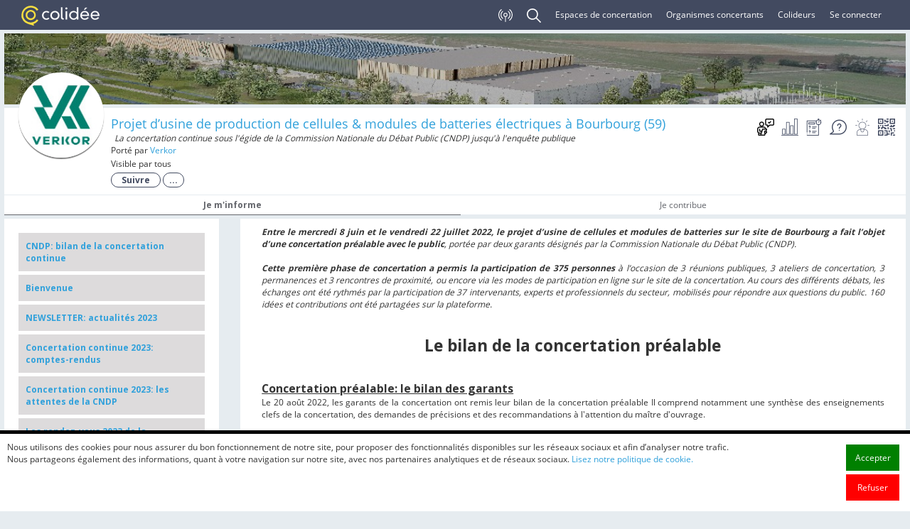

--- FILE ---
content_type: text/html; charset=UTF-8
request_url: https://colidee.com/o138p549/comprendre1581.htm
body_size: 20062
content:
<!DOCTYPE html>
<html>

<head>
	<meta http-equiv="Content-Type" content="text/html; charset=utf-8" />
	<meta name="apple-mobile-web-app-capable" content="yes">
	<meta http-equiv="X-UA-Compatible" content="IE=edge">
	<meta name="apple-itunes-app" content="app-id=1369888828" />
<!-- Start SmartBanner configuration -->
<meta name="smartbanner:title" content="Colidée">
<meta name="smartbanner:author" content="Ethics Group">
<meta name="smartbanner:price" content="Gratuit">
<meta name="smartbanner:price-suffix-google" content=" - Google Play">
<meta name="smartbanner:icon-google" content="https://lh3.googleusercontent.com/e537l5XVVbRMcDAel2VloaSXDMSxnPok4Tu1VgVXXYRLDpy6HYElVZqG7An7EQg7G8f_=s360-rw">
<meta name="smartbanner:button" content="Voir">
<meta name="smartbanner:button-url-google" content="https://play.google.com/store/apps/details?id=com.digismart.dev.androidcolidee&hl=fr">
<meta name="smartbanner:enabled-platforms" content="android">
<meta name="smartbanner:exclude-user-agent-regex" content="^.*colidee/1.1$">
<meta name="smartbanner:disable-positioning" content="true">
<meta name="smartbanner:custom-design-modifier" content="colidee.com">

<meta name="smartbanner:close-label" content="Close">
<meta name="smartbanner:api" content="true">
<!-- End SmartBanner configuration -->

<link rel="stylesheet" href="https://colidee.com/js/smartbanner/dist/smartbanner.min.css">
<script src="https://colidee.com/js/smartbanner/dist/smartbanner.min.js"></script>
	<!--<meta name="apple-mobile-web-app-capable" content="yes" />-->
	<title>colidée - Projet d&rsquo;usine de production de cellules &amp; modules de batteries &eacute;lectriques &agrave; Bourbourg (59)  - Comprendre : Concertation pr&eacute;alable (8 juin - 22 juillet 2022) : comptes-rendus et bilan</title>
		
		<meta name="description" content="Colidée : le réseau social de concertation  - Comprendre : &lt;p style=&quot;text-align: justify;&quot;&gt;&lt;em&gt;&lt;strong&gt;Entre le mercredi 8 juin et le vendredi 22 juillet 2022, le projet..." />
	<link rel="shortcut icon" class="favicon" id="favi" href="https://colidee.com/favicon.ico" type="image/x-icon">
	<link rel="icon" class="favicon" href="https://colidee.com/favicon.ico" type="image/x-icon">
	<meta name="viewport" content="width=device-width, initial-scale=1.0" />
	<!--<meta name="viewport" content="width=device-width, initial-scale=1.0, maximum-scale=1.0">-->
	<link rel="apple-touch-icon" href="https://colidee.com/img/icon_colidee.png" />
	<link rel="stylesheet" type="text/css" href="https://colidee.com/bootstrap-3.3.2/css/bootstrap.css?v=8070" />
	<link href="https://fonts.googleapis.com/css2?family=Open+Sans:wght@300;400;600;700;800&display=swap" rel="stylesheet">
	<link rel="stylesheet" type="text/css" href="https://colidee.com/css/reset.css?v=8070">
	<link rel="stylesheet" type="text/css" href="https://colidee.com/css/commun.css?v=8070" />
	<link rel="stylesheet" type="text/css" href="https://colidee.com/css/styleCkeditor.css?v=8070" />
	<link rel="stylesheet" type="text/css" href="https://colidee.com/js/tribute/dist/tribute.css" />


	<link rel="stylesheet" type="text/css" href="https://colidee.com/css/commun_medium.css?v=8070" media="screen and (min-width: 992px) and (max-width: 1200px)" />
	<link rel="stylesheet" type="text/css" href="https://colidee.com/css/commun_small.css?v=8070" media="screen and (min-width: 768px) and (max-width: 992px)" />
	<link rel="stylesheet" type="text/css" href="https://colidee.com/css/commun_xsmall.css?v=8070" media="screen and (max-width: 768px)" />
	<link rel="stylesheet" type="text/css" href="https://colidee.com/css/special_plateforme.css?v=8070" />

	<link rel="stylesheet" type="text/css" href="https://colidee.com/css/plateforme/medium.css?v=8070" media="screen and (min-width: 992px) and (max-width: 1200px)" />
	<link rel="stylesheet" type="text/css" href="https://colidee.com/css/plateforme/small.css?v=8070" media="screen and (min-width: 768px) and (max-width: 992px)" />
	<link rel="stylesheet" type="text/css" href="https://colidee.com/css/plateforme/xsmall.css?v=8070" media="screen and (max-width: 768px)" />


	<!--<link rel="stylesheet" type="text/css" href="https://colidee.com/css/magnificpopup/magnificpopup.css?v=8070" />-->
	<link rel="stylesheet" type="text/css" href="https://colidee.com/css/magnificpopup/magnificpopup_pour_popup_images.css?v=8070" />
	<link rel="stylesheet" type="text/css" href="https://colidee.com/css/tooltipster/tooltipster.css?v=8070">
	<link rel="stylesheet" type="text/css" href="https://colidee.com/css/cropper.min.css?v=8070">
	<link rel="stylesheet" type="text/css" href="https://colidee.com/css/autocomplete/autocomplete.css?v=8070">

	<link rel="stylesheet" type="text/css" href="https://colidee.com/css/plateforme/new_plateforme_xsmall.css?v=8070" media="screen and (max-width: 768px)" />
	<link rel="stylesheet" type="text/css" href="https://colidee.com/css/plateforme/new_plateforme.css?v=8070" />

	
	<script src="https://colidee.com/js/jquery.js"></script>
	<script src="https://colidee.com/js/fonctionsStatic.js?v=8070"></script>
	<script src="https://colidee.com/js/fonctions.js?v=8070"></script>
	<script src="https://colidee.com/js/magnificpopup/magnificpopup_pour_popup_images.js?v=8070"></script>
	<script src="https://colidee.com/js/cropper.min.js"></script>
	<script src="https://colidee.com/js/moment/moment.js"></script>
	<script src="https://colidee.com/js/tooltipster/tooltipster.js"></script>
	<script src="https://colidee.com/js/bootstrap/bootstrap.min.js"></script>
	<script src="https://colidee.com/js/autocomplete/autocomplete.js"></script>
	<script src="https://colidee.com/js/socket.io/socket.io.js"></script>
	<script src="https://colidee.com/js/confirm/confirm.js"></script>
	<script src="https://maps.googleapis.com/maps/api/js?libraries=places&key=AIzaSyCCAoahXcoFRjb06kdjGSNpmhMsmE1SAPc" type="text/javascript"></script>
	<script src="https://colidee.com/js/tribute/dist/tribute.js"></script>

	
	<script>racineJS = "https://colidee.com/"</script>
	
	<meta property="og:url" content="https://colidee.com/o138p549/comprendre1581.htm" />
	<meta property="og:type" content="website" />
	<meta property="og:title" content="Projet d&rsquo;usine de production de cellules &amp; modules de batteries &eacute;lectriques &agrave; Bourbourg (59)" />
	<meta property="og:description" content="Porté par Verkor" />
	<meta property="og:image" content="https://colidee.com/img/logoColidee.png" />
	<meta property="og:image:width" content="250" />
	<meta property="og:image:height" content="250" />
	<meta property="fb:app_id" content="571771543616768" />

	
</head>



<body>
	<!-- BEGIN # MODAL LOGIN -->
<div class="modal fade" id="myModal" tabindex="-1" role="dialog" aria-labelledby="myModalLabel" aria-hidden="true" style="display: none;">
	<div class="modal-dialog">
		<div class="modal-content">
			<div class="modal-header" align="center" style="border-bottom: none;padding-bottom:0">
				<img class="img_logo_modal" src="https://colidee.com/img/logoColideeModale.png">
				<button type="button" class="close" data-dismiss="modal" aria-label="Close">
					<span class="glyphicon glyphicon-remove" aria-hidden="true"></span>
				</button>
			</div>
			<!-- Begin # DIV Form -->
			<div id="div-forms">
				<form id="login-form" action="https://colidee.com/login.htm" method="POST">
					<div class="modal-body" style="padding-top:0">
								
						<br>
						<input id="login_username" class="form-control" type="text" placeholder="Email" name="email" required><br>
						<p class="unmaskPassword">
							<input id="login_password" class="form-control password" type="password" placeholder="Mot de passe" name="password" required>
							<button class="unmask" type="button" title="Mask/Unmask password to check content">Unmask</button>
						</p>
						<input type="checkbox" name="stayconnected" id="stayconnected" value="stayconnected"> Rester connecté<br>
						<div style="text-align: center"><br>
							<button type="submit" class="btn btn-primary" style="border-color:#424a60">Se connecter</button>							
						</div>
						<br>
						<div class="textcenter">
														<a href="https://colidee.com/forgotPassword.htm" class="">Mot de passe oublié ?</a>	<span class="">|</span>
							<a href="https://colidee.com/createAccount.htm?pageRetourApresInscription=organisme138plateforme549" id="login_register_btn" class="gras bloqueLienEmbed">S'inscrire sur Colidée</a>
						</div>
						<!-- <div class="" style="position: relative;text-align: center;font-size: 15px;margin: 15px 0">
							<span style="background:white;position: relative;z-index: 1;padding:0 10px">ou</span>
							<div style="position: absolute;left:40px;right:40px;top:11px;background:#8A898E;height:1px"></div>
						</div>
						<div class="textcenter">
							<a  href="#" style="color:inherit" class="connectWithFacebook">Se connecter avec Facebook</a> |
							<a  href="https://colidee.com/logintwitter.htm"  style="color:inherit"  class="">Se connecter avec Twitter</a>
						</div> -->
											</div>					
				</form>                    
			</div>                
		</div>
	</div>
</div>
<!-- END # MODAL LOGIN -->


<script type="text/javascript">
	$(document).ready(function() {


		
		// $('.connectWithFacebook').click(function(){	
		// 	$.ajaxSetup({ cache: true });
		// 	$.getScript('https://connect.facebook.net/en_US/sdk.js', function(){
		// 		FB.init({
		// 			appId: '571771543616768',
		// 			version: 'v5.0'
		// 		});    
		// 		FB.login(LoginWithFacebookDemande);
		// 	});
		// })
	});
</script>	<span class="integrationEmbedToHide"><link rel="stylesheet" type="text/css" href="https://colidee.com/css/owlcarousel/owl.carousel.css?v=8070" />
<link rel="stylesheet" type="text/css" href="https://colidee.com/css/owlcarousel/owl.theme.default.css?v=8070" />
<script src="https://colidee.com/js/owlcarousel/owl.carousel.js"></script>
<script src="https://colidee.com/js/lazyload/lazyload.js"></script>










<style type="text/css">
	.notificationsToggleContainer{
		position: relative;		
	}

	.notificationsToggle,.notificationsToggleProfil{
		cursor: pointer;
	}

	ul.dropdownNotifications,ul.dropdownNotificationsTete {
		display: none;
		position: absolute;
		top: 103%;
		right:-73px;
		min-width: 290px;
		padding: 0;
		border: none;
		background:#424A60;
		-moz-box-shadow: 5px 5px 10px 0px #000;
		-webkit-box-shadow: 5px 5px 10px 0px #000;
		-o-box-shadow: 5px 5px 10px 0px #000;
		box-shadow: 5px 5px 10px 0px #000;
		filter:progid:DXImageTransform.Microsoft.Shadow(color=#000, Direction=134, Strength=10);
		z-index: 3;
	}

	ul.dropdownNotificationsTete {
		min-width: 140px;
		right:0px;
	}

/* up arrow*/
ul.dropdownNotifications:before,ul.dropdownNotificationsTete:before {
	content: "";
	width: 0;
	height: 0;
	position: absolute;
	bottom: 100%;
	border-width: 0 10px 10px 10px;
	border-style: solid;
	border-color: white transparent; 
}
ul.dropdownNotifications:after,ul.dropdownNotificationsTete:after {
	content: "";
	width: 0;
	height: 0;
	position: absolute;
	bottom: 100%;
	border-width: 0 8px 7px 7px;
	border-style: solid;
	border-color: #424A60 transparent;    
}    
ul.dropdownNotifications li,ul.dropdownNotificationsTete li {
	list-style-type: none;
	border-top: 1px solid lightgrey;
	text-align:left;
	display: block;
	background:#EEEEEE;
}   

ul.dropdownNotifications li:nth-child(even),ul.dropdownNotificationsTete li:nth-child(even){
	background:#EEEEEE;
}
ul.dropdownNotifications li:nth-child(odd),ul.dropdownNotificationsTete li:nth-child(odd){
	background:#fff;
}


ul.dropdownNotifications li a,ul.dropdownNotificationsTete li a{
	padding: 5px;
	display: flex;
	line-height: 15px;
	height: auto;
	flex-direction: row;
	flex-wrap: nowrap;
	justify-content: flex-start;
	align-items: flex-start;
	align-content: center;
	color: #424A60
}

ul.dropdownNotifications li img,ul.dropdownNotificationsTete li img{
	width: 25px;
	height: 25px;
	border-radius: 12px;
	margin: 0 5px 0 0;
	flex : 0 0 25px;
}
ul.dropdownNotifications li a:hover,ul.dropdownNotificationsTete li a:hover{display: flex; color: white}
ul.dropdownNotifications li:hover,ul.dropdownNotificationsTete li:hover{background:#424A60;}

/*View All Notification*/
ul.dropdownNotifications li:last-child{
	text-align: center;
	height: 30px;
	line-height: 25px;
	background: #424A60
}   

ul.dropdownNotifications li:last-child a{
	justify-content: center;
	color: white;
}   



</style>
<script type="text/javascript">
	$(function() {


		$('.notificationsToggleProfil').click(function(e) {
			e.preventDefault();
			$('.dropdownNotificationsProfil').toggle( 400 );
		});


		$('.notificationsToggle').click(function(e) {
			e.preventDefault();
			NbrNotif = $('.badge-notif').html();
			if(NbrNotif==0)
				window.location.replace('https://colidee.com/actualites');
			else
				$('.dropdownNotificationsBell').toggle( 400 );
		});

		$(document).click(function(e) {
			var target = e.target;
			
			if (!$(target).is('.logo_header1') && !$(target).is('.badge-notif')){
				$('.dropdownNotificationsBell').hide() ;
			}

			if (!$(target).is('.FB_pic')){
				$('.dropdownNotificationsProfil').hide() ;
			}

			if ($(target).is('.logo_header1') ||$(target).is('.badge-notif')){
				$('.dropdownNotificationsProfil').hide() ;
			}

			if ($(target).is('.FB_pic')){
				$('.dropdownNotificationsBell').hide() ;
			}
		});

	});
</script>

<div class="backToTop"></div>
<div class="container-fluid header">
	<div class="container-fluid" style="position: relative;">
		<div class="col-lg-2 col-md-2 col-sm-2 col-sm-2 nopaddingleft">
			<div class="logo_colidee">
				<a href="https://colidee.com/home"><img src="https://colidee.com/img/colidee_logo.svg"></a>					
			</div>					
		</div>

		<!-- MODE SMARTPHONE -->
		<div class="hidden-lg hidden-md hamburger text-right connecter bandeau_smartphone">

			<a href="https://colidee.com/rencontre.htm" class="ancre_bade_endirect tooltipster" title="Rejoindre une concertation en direct"><img class="logo_header1"  src="https://colidee.com/img/technology.svg"></a>
			<a id="button_search" class="ancre_search_hamburger_nonconnecte"><img src="https://colidee.com/img/search.svg" class="afficheSearchAccueil logo_header1"></a>
			
			<nav class="navbar-default">
				<div class="navbar-header">
					<button id="menu_button" type="button" class="navbar-toggle collapsed" data-toggle="collapse" data-target="#bs-navbar-collapse" aria-expanded="false">
						<span class="sr-only">Toggle navigation</span>
						<span class="icon-bar"></span>
						<span class="icon-bar"></span>
						<span class="icon-bar"></span>
					</button>
				</div>
			</nav>
		</div>
		<!-- FIN MODE SMARTPHONE --> 

		<div class="col-lg-10 col-md-10 col-sm-12 col-xs-12 text-right connecter">
			<div class="collapse navbar-collapse" id="bs-navbar-collapse">
				<ul class="nav navbar-nav">	


					<li class="hidden-sm hidden-xs"><a href="https://colidee.com/rencontre.htm" class="tooltipster" title="Rejoindre une concertation en direct"><img class="logo_header1" src="https://colidee.com/img/technology.svg"></a></li>
					<li class="hidden-sm hidden-xs"><a class="afficheSearchAccueil tooltipster" title="Rechercher sur Colidée"><img class="logo_header1" src="https://colidee.com/img/search.svg"></a></li>

											<li><a href="https://colidee.com/projets.htm">Espaces de concertation</a></li>
						<li><a href="https://colidee.com/organismes.htm">Organismes concertants</a></li>
						<li><a href="https://colidee.com/colideurs.htm">Colideurs</a></li>
										<li><a href="#" id="connectButton" data-toggle="modal" data-target="#myModal" > Se connecter</a></li>	
					<hr   class="hidden-lg hidden-md">
											<li  class="hidden-lg hidden-md"><a href="https://colidee.com/presentation/pourquoi_colidee" title="">Pourquoi Colidée ?</a></li>
						<li  class="hidden-lg hidden-md"><a href="https://colidee.com/presentation/concertation" title="">La concertation</a></li>
						<li  class="hidden-lg hidden-md"><a href="https://colidee.com/presentation/espace_de_concertation" title="">L'espace de concertation</a></li>
						<li  class="hidden-lg hidden-md"><a href="https://colidee.com/presentation/animation_concertation" title="">L'animation</a></li>
						<li  class="hidden-lg hidden-md"><a href="https://ethics-group.com" title="">Nous découvrir</a></li>
						<li  class="hidden-lg hidden-md"><a href="https://colidee.com/presentation/nos_offres" title="">Nos offres</a></li>
						<li  class="hidden-lg hidden-md"><a href="https://colidee.com/editos" title="">Le Blog</a></li>
										<li  class="hidden-lg hidden-md"><a href="https://colidee.com/contact.htm">Contact</a></li>
					<li  class="hidden-lg hidden-md"><a href="https://colidee.com/politique-confidentialite.htm" title="">Confidentialité</a></li>
					<li  class="hidden-lg hidden-md"><a href="https://colidee.com/politique-cookie.htm" title="">Cookies</a></li>
					

					
					<li class="liiconreseauxbandeau">
						<span class="hidden-lg hidden-md"><a href="https://twitter.com/colidee" target="_blank" class="iconreseauxbandeau"><img src="https://colidee.com/img/reseaux_twitter.png" width="24px"></a></span>
						<span class="hidden-lg hidden-md"><a href="https://www.facebook.com/colidee" target="_blank"  class="iconreseauxbandeau"><img src="https://colidee.com/img/reseaux_facebook.png" width="24px"></a></span>
						<span class="hidden-lg hidden-md"><a href="https://www.linkedin.com/company/colid%C3%A9e/" target="_blank" class="iconreseauxbandeau"><img src="https://colidee.com/img/reseaux_linkedin.png" width="20px"></a></span>	
						<span class="hidden-lg hidden-md"><a href="https://colidee.com/langue-fr"  class="iconreseauxbandeau"><img src="https://colidee.com/img/fr.png"></a></span>
						<span class="hidden-lg hidden-md"><a href="https://colidee.com/langue-en"  class="iconreseauxbandeau"><img src="https://colidee.com/img/en.png"></a></span>		
					</li>

				</ul>
			</div>
		</div>

	</div>
</div>

<div class="searchall">
	<div class="container-fluid">
		<div class="input-group" style="display:flex;align-items: stretch;">			
			<!--<select class="custom-select form-control" style=" max-width: 190px" id="selectCategorieForAdvancedSearch">
				<option value="SpaceAndTheme" selected>SpaceAndTheme</option>
				<option value="all">Toutes les catégories</option>
				<option value="company">Organismes concertants</option>
				<option value="space">Espaces de concertation</option>	
				<option value="themes">Thèmes</option>		
				<option value="contributions">Participations</option>
				<option value="colideur">Colideurs</option>										
			</select>-->
			<input id="rechercheColideeMobile" onkeyup="goAdvancedSearch(event, 'https://colidee.com/')" class="form-control" type="text" placeholder="Rechercher sur Colidée" style="border:none;box-shadow:none;">	
			<a onclick="lanceRechercheAvancee()" href="#" style="margin-right: 5px;"><img src="https://colidee.com/img/advanced-search-32.png" class="tooltipster" alt="Recherche avancée" title="Recherche avancée"></a>
		</div>
	</div>
</div>


<script>
	
	function lanceRechercheAvancee(){
		let query = $('#rechercheColideeMobile').val();
		if(query.length)
		{
			if(confirm('Ouvrir la recherche avancée ?'))
				window.location.replace('https://colidee.com/advanced_search?filtre=contributions&search='+query);
		}else{
			window.location.replace('https://colidee.com/advanced_search?filtre=contributions');
		}

	}

	function goAdvancedSearch(e, url) {		
		/*if (e.which == 13 || e.keyCode == 13) {
			let selectCategorieForAdvancedSearch =$ ('#selectCategorieForAdvancedSearch').val();
			let query = $('#rechercheColideeMobile').val();

			if (selectCategorieForAdvancedSearch === 'all') {
				$.ajax({
					url : 'https://colidee.com/count-search-all?requete='+query,							
					dataType : 'json',							
					success : function(donnee)
					{
						window.location = url + 'advanced_search?filtre='+ donnee.maxCategorie +'&search=' + query;				
					}
				});
			} else {
				window.location = url + 'advanced_search?filtre='+ selectCategorieForAdvancedSearch +'&search=' + query;
			}
		}*/
	}
	
	$('#selectCategorieForAdvancedSearch').change(function(){
		$("#rechercheColideeMobile").val('');
	})

	/*$('#submit_search').click(function(){
		window.location.replace('https://colidee.com/advanced_search?filtre='+$('#selectCategorie').val()+'&search='+$('#rechercheColideeMobile').val())
	})*/

	$('#button_search').click(function(){
		$('#bs-navbar-collapse').removeClass('in');
	})

	$('#menu_button').click(function(){
		if ( $('.searchall').css('opacity') == '1' )
		{										
			$('.searchall').hide('fast', function() {
				$('html, body').animate( { scrollTop: $('html').offset().top }, 500 );
				$('.searchall').css('visibility','hidden');
				$('.searchall').css('opacity','0');
				$('.searchall').css('margin','0');
			});
		}
	})
</script>

<div class="clearfix"></div></span>
			<style type="text/css">
	@media screen and (max-width: 770px){
		#ui-id-1{
			left: 0 !important;
			right: 0 !important
		}
	}
	.ui-autocomplete-loading { background:url('https://colidee.com/img/loading.gif') no-repeat left center; background-size: 25px }
	.toutelalongueur {
		width: 100%;
		padding: 0px;
	}
	.toutelalongueur a {
		margin: 0px;
		display: block;
		width: 100%;
		height: 100%;
	}
</style>

<script>
	/* Recherche Colidée pour mobile */
	$('#rechercheColideeMobile').autocomplete({
		delay: 500,
		source : function(requete, reponse){ 
			//$('#rechercheColideeMobile').prop( "disabled", true );
			$('#rechercheColideeMobile').css('text-indent','20px');
			//let selectCategorieForAdvancedSearch =$('#selectCategorieForAdvancedSearch').val();
			let selectCategorieForAdvancedSearch = 'SpaceAndTheme';
			$.ajax({
				url : 'https://colidee.com/searchall?selectCategorieForAdvancedSearch='+selectCategorieForAdvancedSearch+'&requete='+requete.term.toLowerCase(),							
				dataType : 'json',							
				success : function(donnee)
				{
					//$('#rechercheColideeMobile').prop( "disabled", false );
					$('#rechercheColideeMobile').css('text-indent','0px');
					if(donnee.NbrResultats=="0")
					{
						donnee.searchResults[0] = 
						{
							"searchID": "0",
							"searchNOM": "Aucun résultat",
							"searchMEDAILLON": "[data-uri]",
							"searchURL": "#",
							"searchTYPEOBJET": "Noresult",																													
							"searchTYPE": ""
						}
					}
					

					reponse($.map(donnee.searchResults, function(objet)
					{							
						return { 
							identifiant: objet.searchID,
							nom :  objet.searchNOM,								
							medaillon : objet.searchMEDAILLON,
							url : objet.searchURL,
							typeobjet : objet.searchTYPEOBJET,
							type : objet.searchTYPE
						}
					}));
					
						// on affiche le voir les X résultats seulement si on a choisit colideur, themes , espace ou organisme dans les categories du moteur de recherche
						if(donnee.NbrResultats!="0" && (selectCategorieForAdvancedSearch=="SpaceAndTheme" || selectCategorieForAdvancedSearch=="space" || selectCategorieForAdvancedSearch=="company" || selectCategorieForAdvancedSearch=="colideur")){
							$('<li style="position:relative" class="toutelalongueur autocomplete_more  ui-menu-item"><a href="https://colidee.com/advanced_search?filtre=space&search='+$("#rechercheColideeMobile").val()+'"> <img style="width:30px;height:30px; border-radius:15px; margin:2px 10px; " src="https://colidee.com/img/logoColidee.png" />Moteur de recherche avancé</a></li>').appendTo( $('#ui-id-1') );
						}



					}
				});
		},
		minLength : 3,
		select : function(event, ui)
		{ 					

		}
	}).data( "ui-autocomplete" )._renderItem = function( ul, item ) {				
		var code = "";				
		code = $( '<li style="position:relative" class="toutelalongueur autocomplete_'+item.typeobjet+'"></li>' )  
		.data( "item.autocomplete", item )  
		.append('<a href="'+item.url+'">' + '<img style="width:30px;height:30px; border-radius:15px; margin:2px 5px; " src="' + item.medaillon + '" /> '+item.nom+' <span class=""style="font-size:10px;font-style:italic">'+item.type+'</span></a>')  
		.appendTo( ul );
		return code
	};
</script>


	<div class="containerEspace container withpadding margin_top_container integrationEmbedToHide">
		
		<div class=" lazy bandeau_plateforme ombrelight" style="background-position:center center; background-repeat: no-repeat; background-size:cover" data-src="https://colidee.com/dataPlateformes/138/549/bandeau.jpg?v=1673357164">
			
					</div>







		<div class="header-plateforme" style="position:relative;">
			<!-- Médaillon Plateforme -->
			<div>
				<a href="https://colidee.com/o138p549" style="position: relative;">
					<div class="lazy medaillon_plateforme" style="background-size: contain; cursor: pointer;" data-src="https://colidee.com/dataPlateformes/138/549/main_logo.jpg?v=1651674203" ></div>
				</a>
							</div>

			<!-- Organisme,bouton abonnement, visibilité communauté, contacter -->
			<div class="informations_plateforme">
				<div class="bloc_nom" style="text-align: left;">
					<a class="nom_colideur" href="https://colidee.com/o138p549">Projet d&rsquo;usine de production de cellules &amp; modules de batteries &eacute;lectriques &agrave; Bourbourg (59)</a>
				</div>


				<div style="font-style: italic; margin-left:5px">La concertation continue sous l'&eacute;gide de la Commission Nationale du D&eacute;bat Public (CNDP) jusqu'&agrave; l'enqu&ecirc;te publique </div>
				<div style="font-style: italic; margin-left:5px"></div>
				
				
				<div class="bloc_organisme_concertant">
					Porté par <a href="https://colidee.com/o138">Verkor</a>
				</div>
				<div class="bloc_visibile_par">
					Visible par tous				</div>

				<div>
					<button class="hidden-xs btn_suivre" id="connectButton" data-toggle="modal" data-target="#myModal" ><span class="tooltipster" title="Suivre">Suivre</span></button>
					<button class="hidden-xs btn_more_header" style="position:relative;" onclick="toggle_menu('.menu_pc_more_header');">
						...
						<div class="menu_pc_more_header" style="position: absolute;top:21px;right:0px;width:200px;background: white;text-align:left;padding:5px;border: 1px black solid;display: none;z-index: 99;">
							<div style="padding:5px 0" data-toggle="modal" data-target="#myModalPartageUrlMail" onclick="$('#message').val('Projet : Projet d&rsquo;usine de production de cellules &amp; modules de batteries &eacute;lectriques &agrave; Bourbourg (59)');$('#email_url').val('https://colidee.com/o138p549/comprendre1581.htm');$('#email_url_partage').val('https://colidee.com/o138p549/comprendre1581.htm')">Partager la page</div>
							

						</div>
					</button>
				</div>
			</div>



			<div class="bloc_actions">
				<div class="bloc_actions_children">


					<!-- header more sur smartphone -->
					<button class="hidden-lg hidden-md hidden-sm btn_suivre" id="connectButton" data-toggle="modal" data-target="#myModal" ><span class="tooltipster" title="Suivre">Suivre</span></button>
					<button class="hidden-lg hidden-md hidden-sm btn_more_header" style="position:relative;" onclick="toggle_menu('.menu_smartphone_more_header');">
						...
						<div class="menu_smartphone_more_header" style="position: absolute;top:20px;right:-1px;width:150px;background: white;text-align:left;padding:5px;border: 1px black solid;display: none;z-index: 99;">
							<div style="padding:5px 0" data-toggle="modal" data-target="#myModalPartageUrlMail" onclick="$('#message').val('Projet : Projet d&rsquo;usine de production de cellules &amp; modules de batteries &eacute;lectriques &agrave; Bourbourg (59)');$('#email_url').val('https://colidee.com/o138p549/comprendre1581.htm');$('#email_url_partage').val('https://colidee.com/o138p549/comprendre1581.htm');">Partager la page</div>
													</div>
					</button>
					<!-- fin header more sur smartphone -->
											<div class="contentEnquete bloc_button_qrcode hidden-xs">
							<a href="https://colidee.com/o138p549/enquetes.htm">
								<span class="badge badgetools badgeEnquete"></span>
								<img src="https://colidee.com/img/tools/enquete.png" class="tooltipster" title="Répondre à une consultation">
							</a>
						</div>
																					<div class="contentSondage bloc_button_qrcode hidden-xs">
							<a href="https://colidee.com/o138p549/sondages.htm">
								<span class="badge badgetools badgeSondage"></span>
								<img src="https://colidee.com/img/tools/sondage.png" class="tooltipster" title="Répondre à un sondage">
							</a>
						</div>
																<div class="contentQuizz bloc_button_qrcode hidden-xs">
							<a href="https://colidee.com/o138p549/quizz">
								<span class="badge badgetools badgeQuizz"></span>
								<img src="https://colidee.com/img/tools/quizz.png" class="tooltipster" title="Répondre à un questionnaire">
							</a>
						</div>
																<div class="contentTextit bloc_button_qrcode hidden-xs">
							<a href="https://colidee.com/o138p549/textit">
								<span class="badge badgetools badgeTextit"></span>
								<img src="https://colidee.com/img/tools/textit.png" class="tooltipster" title="Poser des questions">
							</a>
						</div>
																<div class="contentBrainstorming bloc_button_qrcode hidden-xs">
							<a href="https://colidee.com/o138p549/brainstormin">
								<span class="badge badgetools badgeBrainstormin"></span>
								<img src="https://colidee.com/img/tools/brainstorming.png" class="tooltipster" title="Participer à un brainstorming">
							</a>
						</div>
										<div class="bloc_button_qrcode hidden-xs">
						<a href="#" data-toggle="modal" data-target="#myShowInfoRencontre">
							<span class="badge badgetools badgeRencontre"></span>
							<img src="https://colidee.com/img/tools/qrcode.png" class="tooltipster logo_svg" title="Rejoindre la concertation">
						</a>
					</div>
				</div>
			</div>
		</div>



		<div class="onglet_plateforme" style="margin-bottom:0">
			<a class="contentPresentation link_section is_active" href="https://colidee.com/o138p549/comprendre.htm">
				Je m'informe			</a>
									<a class="contentParticiper link_section " href="https://colidee.com/o138p549/participer.htm">
				Je contribue			</a>

					</div>

	</div>
</div>












<div class="containerEspace container" style="margin-top:5px">
		<div class="col-lg-12 col-md-12 col-sm-12 col-xs-12  paddingparticipe optionMenuDeroulantChoixPages text-center integrationEmbedToHide">
		<button class="boutonpartagermonidee tooltipster tooltipstered"  data-toggle="modal" data-target="#modalmenu" onclick="hydrateMesPages()">
			<img src="https://colidee.com/img/button_menu.png" style="width: 17px;margin-top:3px">
			Rubriques d'information	
		</button>
					<br><br><div id="titrePageSmartphone"></div>
			</div>
	<div class="clearfix"></div>

	<div class="modal fade" id="modalmenu" tabindex="-1" role="dialog" aria-labelledby="modalmenu" aria-hidden="true" style="display: none;">
		<div class="modal-dialog">
			<div class="modal-content">
				<div class="modal-header" align="left">
					<button type="button" class="close" data-dismiss="modal" aria-label="Close">
						<span class="glyphicon glyphicon-remove" aria-hidden="true"></span>
						&nbsp;
					</button>
										<br>
				</div>
				<div class="modal-body" id="mesPages">

				</div>
			</div>
		</div>
	</div>
	
<div class="col-lg-3 col-md-3 col-sm-3 col-xs-12 menu_gauche a_cacher bloc_gauche_padding integrationEmbedToHide menusPages">
	<div class="bloc_info">
		
		<!-- MENU DES PAGES LIBRES  -->
		<div class="entourage_menu">
							<a href="https://colidee.com/o138p549/comprendre1652.htm" class="optionMenuClassiqueChoixPages">
					<div class="page" style="display: flex;justify-content: space-between;;">
						CNDP: bilan de la concertation continue					</div>
				</a>
								<a href="https://colidee.com/o138p549/comprendre1419.htm" class="optionMenuClassiqueChoixPages">
					<div class="page" style="display: flex;justify-content: space-between;;">
						Bienvenue					</div>
				</a>
								<a href="https://colidee.com/o138p549/comprendre1597.htm" class="optionMenuClassiqueChoixPages">
					<div class="page" style="display: flex;justify-content: space-between;;">
						NEWSLETTER: actualit&eacute;s 2023					</div>
				</a>
								<a href="https://colidee.com/o138p549/comprendre1625.htm" class="optionMenuClassiqueChoixPages">
					<div class="page" style="display: flex;justify-content: space-between;;">
						Concertation continue 2023: comptes-rendus 					</div>
				</a>
								<a href="https://colidee.com/o138p549/comprendre1568.htm" class="optionMenuClassiqueChoixPages">
					<div class="page" style="display: flex;justify-content: space-between;;">
						Concertation continue 2023: les attentes  de la CNDP					</div>
				</a>
								<a href="https://colidee.com/o138p549/comprendre1590.htm" class="optionMenuClassiqueChoixPages">
					<div class="page" style="display: flex;justify-content: space-between;;">
						Les rendez-vous 2023 de la concertation continue					</div>
				</a>
								<a href="https://colidee.com/o138p549/comprendre1596.htm" class="optionMenuClassiqueChoixPages">
					<div class="page" style="display: flex;justify-content: space-between;;">
						Le dossier synth&eacute;tique du projet en 2023					</div>
				</a>
								<a href="https://colidee.com/o138p549/comprendre1581.htm" class="optionMenuClassiqueChoixPages">
					<div class="page" style="background:#F8DF40;color:black;display: flex;justify-content: space-between;;">
						Concertation pr&eacute;alable (8 juin - 22 juillet 2022) : comptes-rendus et bilan					</div>
				</a>
								<a href="https://colidee.com/o138p549/comprendre1421.htm" class="optionMenuClassiqueChoixPages">
					<div class="page" style="display: flex;justify-content: space-between;;">
						A quoi va servir la concertation ?					</div>
				</a>
								<a href="https://colidee.com/o138p549/comprendre1422.htm" class="optionMenuClassiqueChoixPages">
					<div class="page" style="display: flex;justify-content: space-between;;">
						Les ma&icirc;tre d'ouvrage					</div>
				</a>
								<a href="https://colidee.com/o138p549/comprendre1424.htm" class="optionMenuClassiqueChoixPages">
					<div class="page" style="display: flex;justify-content: space-between;;">
						Le contexte du projet					</div>
				</a>
								<a href="https://colidee.com/o138p549/comprendre1425.htm" class="optionMenuClassiqueChoixPages">
					<div class="page" style="display: flex;justify-content: space-between;;">
						Le projet					</div>
				</a>
								<a href="https://colidee.com/o138p549/comprendre1426.htm" class="optionMenuClassiqueChoixPages">
					<div class="page" style="display: flex;justify-content: space-between;;">
						Bourbourg, le lieu d'implantation					</div>
				</a>
								<a href="https://colidee.com/o138p549/comprendre1449.htm" class="optionMenuClassiqueChoixPages">
					<div class="page" style="display: flex;justify-content: space-between;;">
						Zone Grandes Industries (ZGI), de quoi parle-t-on ?					</div>
				</a>
								<a href="https://colidee.com/o138p549/comprendre1427.htm" class="optionMenuClassiqueChoixPages">
					<div class="page" style="display: flex;justify-content: space-between;;">
						Le calendrier du projet					</div>
				</a>
								<a href="https://colidee.com/o138p549/comprendre1446.htm" class="optionMenuClassiqueChoixPages">
					<div class="page" style="display: flex;justify-content: space-between;;">
						Le dossier de concertation					</div>
				</a>
								<a href="https://colidee.com/o138p549/comprendre1431.htm" class="optionMenuClassiqueChoixPages">
					<div class="page" style="display: flex;justify-content: space-between;;">
						Les communes du p&eacute;rim&egrave;tre de la concertation					</div>
				</a>
								<a href="https://colidee.com/o138p549/comprendre1626.htm" class="optionMenuClassiqueChoixPages">
					<div class="page" style="display: flex;justify-content: space-between;;">
						RESSOURCES					</div>
				</a>
								<a href="https://colidee.com/o138p549/actualites.htm" class="optionMenuClassiqueChoixPages">
					<div class="page" style="display: flex;justify-content: space-between;;">
						Actualités					</div>
				</a>
								<a href="https://colidee.com/o138p549/evenements.htm" class="optionMenuClassiqueChoixPages">
					<div class="page" style="display: flex;justify-content: space-between;;">
						Evènements					</div>
				</a>
								<a href="https://colidee.com/o138p549/galerie.htm" class="optionMenuClassiqueChoixPages">
					<div class="page" style="display: flex;justify-content: space-between;;">
						Galerie					</div>
				</a>
								<a href="https://colidee.com/o138p549/tdb.htm" class="optionMenuClassiqueChoixPages">
					<div class="page" style="display: flex;justify-content: space-between;;">
						Tableau de bord					</div>
				</a>
				
		</div>
		<div class="clearfix"></div>
	</div>
</div>
<script>
	let titrePage = $('.entourage_menu .page[style*="background:#F8DF40;color:black"]').text();
	$("#titrePageSmartphone").text(titrePage );

	function hydrateMesPages(){
		let menu = $('.entourage_menu').html();
		$("#mesPages").html(menu);
	}


</script>
<!-- FIN MENU DES PAGES LIBRES  -->



	




<!-- COLONNE CENTRE -->
<div class="doitEtreAgrandiDansIframe menu_droite a_cacher nopaddingright col-lg-9 col-md-9 col-sm-9 col-xs-12">
	<div class="bloc_info back_blanc">
		
		<div class="brique_bloc_info remontermenu cke_show_borders">
			<p style="text-align: justify;"><em><strong>Entre le mercredi 8 juin et le vendredi 22 juillet 2022, le projet d&rsquo;usine de cellules et modules de batteries sur le site de Bourbourg a fait l&rsquo;objet d&rsquo;une concertation pr&eacute;alable avec le public</strong>, port&eacute;e par deux garants d&eacute;sign&eacute;s par la Commission Nationale du D&eacute;bat Public (CNDP).</em></p>

<p style="text-align: justify;">&nbsp;</p>

<p style="text-align: justify;"><em><strong>Cette premi&egrave;re phase de concertation a permis la participation de 375 personnes</strong> &agrave; l&rsquo;occasion de 3 r&eacute;unions publiques, 3 ateliers de concertation, 3 permanences et 3 rencontres de proximit&eacute;, ou encore via les modes de participation en ligne sur le site de la concertation. Au cours des diff&eacute;rents d&eacute;bats, les &eacute;changes ont &eacute;t&eacute; rythm&eacute;s par la participation de 37 intervenants, experts et professionnels du secteur, mobilis&eacute;s pour r&eacute;pondre aux questions du public. 160 id&eacute;es et contributions ont &eacute;t&eacute; partag&eacute;es sur la plateforme.</em></p>

<p style="text-align: justify;">&nbsp;</p>

<p style="text-align: justify;">&nbsp;</p>

<p style="text-align: center;"><span style="font-size:1.9em;"><strong>Le bilan de la concertation pr&eacute;alable</strong></span></p>

<p style="text-align: justify;">&nbsp;</p>

<p style="text-align: justify;">&nbsp;</p>

<p style="text-align: justify;"><span style="font-size:1.3em;"><u><strong>Concertation pr&eacute;alable: le bilan des garants </strong></u></span></p>

<p style="text-align: justify;">Le 20 ao&ucirc;t 2022, les garants de la concertation ont remis leur&nbsp;bilan de la concertation pr&eacute;alable&nbsp;Il comprend notamment une synth&egrave;se des enseignements clefs de la concertation, des demandes de pr&eacute;cisions et des recommandations &agrave; l&#39;attention du ma&icirc;tre d&#39;ouvrage.</p>

<p style="text-align: justify;">&nbsp;</p>

<p style="text-align: justify;"><strong>Pour t&eacute;l&eacute;charger le bilan des garants, veuillez cliquer&nbsp;<a href="https://colidee.com/dataPlateformes/138/549/wysiwyg/Bilan%20garants%20VERKOR.pdf">ICI</a>.&nbsp;</strong></p>

<p style="text-align: justify;">&nbsp;</p>

<p style="text-align: justify;"><u><span style="font-size:1.3em;"><strong>Concertation pr&eacute;alable: la r&eacute;ponse des ma&icirc;tres d&#39;ouvrage</strong></span></u></p>

<p style="text-align: justify;">&nbsp;</p>

<p style="text-align: justify;">&nbsp;</p>

<p style="text-align: justify;">Le 20 octobre 2022, les ma&icirc;tres d&#39;ouvrage&nbsp;VERKOR et RTE&nbsp;remettent &agrave; la CNDP&nbsp;leur r&eacute;ponse&nbsp;au&nbsp;bilan&nbsp;des garants de la concertation pr&eacute;alable.</p>

<p style="text-align: justify;">Cette r&eacute;ponse comprend notamment des informations compl&eacute;mentaires, des engagements, et des r&eacute;ponses aux recommandations et demandes de pr&eacute;cisions des garants.&nbsp;</p>

<p style="text-align: justify;">&nbsp;</p>

<p style="text-align: justify;"><strong>Pour t&eacute;l&eacute;charger la r&eacute;ponse, veuillez cliquer&nbsp;<a href="https://colidee.com/dataPlateformes/138/549/wysiwyg/VERKOR%20REPONSE%20AU%20BILAN%20DES%20GARANTS%2020%2010%202022.pdf">ICI</a>.</strong>&nbsp;</p>

<p style="text-align: justify;">&nbsp;</p>

<p style="text-align: justify;">&nbsp;</p>

<p style="text-align: justify;">&nbsp;</p>

<hr />
<p>&nbsp;</p>

<p style="text-align: center;"><span style="font-size:1.9em;"><strong>Rendez-vous de la concertation pr&eacute;alable: les comptes-rendus</strong></span></p>

<p>&nbsp;</p>

<p>&nbsp;</p>

<p><img alt="" src="https://colidee.com/dataPlateformes/138/549/wysiwyg/Capture%20d%E2%80%99%C3%A9cran%202022-05-19%20175011.png" style="width: 696px; height: 340px;" /></p>

<p>&nbsp;</p>

<p>La concertation pr&eacute;alable a fait l&#39;objet de 3 r&eacute;unions publiques, 3 ateliers th&eacute;matiques, 3 rencontres mobiles et 3 permanences en mairies.&nbsp;</p>

<p>Vous trouverez ci-dessous les comptes-rendus relatifs &agrave; chaxun de ces &eacute;v&eacute;nements.&nbsp;</p>

<p>&nbsp;</p>

<p>&nbsp;</p>

<p><img alt="" src="https://colidee.com/dataPlateformes/138/549/wysiwyg/9.jpg" style="width: 150px; height: 113px;" />&nbsp;&nbsp;<img alt="" src="https://colidee.com/dataPlateformes/138/549/wysiwyg/20220613_181042.jpg" style="width: 150px; height: 113px;" />&nbsp;&nbsp;<img alt="" src="https://colidee.com/dataPlateformes/138/549/wysiwyg/2.jpg" style="width: 150px; height: 113px;" />&nbsp;&nbsp;<img alt="" src="https://colidee.com/dataPlateformes/138/549/wysiwyg/Capture%20d%E2%80%99%C3%A9cran%202022-05-20%20103331.png" style="width: 150px; height: 110px;" />&nbsp;&nbsp;<img alt="" src="https://colidee.com/dataPlateformes/138/549/wysiwyg/1.jpg" style="width: 130px; height: 173px;" /></p>

<p>&nbsp;</p>

<p>&nbsp;</p>

<p><u><strong>16&nbsp;juillet 2022 - Rencontre mobile&nbsp;- Malo-les-Bains</strong></u></p>

<p>&nbsp;</p>

<p><strong>Pr&eacute;sents:</strong></p>

<ul>
	<li>1 porte-parole du projet pour la maitrise d&rsquo;ouvrage VERKOR (Sylvain PAINEAU) ;</li>
	<li>1 porte-parole du projet pour la co-maitrise d&rsquo;ouvrage RTE (Aur&eacute;lien LESPINASSE) ;</li>
	<li>1 garant de la CNDP (Jean Raymond WATTIEZ)&nbsp;</li>
	<li>1 membre de la soci&eacute;t&eacute; Ethics Group en qualit&eacute; d&rsquo;assistante VERKOR (Mathilde THOMAZO)</li>
</ul>

<p>&nbsp;</p>

<p>Pour t&eacute;l&eacute;charger le compte-rendu de la permanence, cliquez&nbsp;<a href="https://colidee.com/dataPlateformes/138/549/wysiwyg/16072022_CR%20Rencontre%20mobile%20Malo%20les%20Bains.pdf"><strong>ICI</strong></a>.</p>

<p>&nbsp;</p>

<p><u><strong>13 juillet 2022 - Permanence - Loon-Plage</strong></u></p>

<p>&nbsp;</p>

<p><strong>Pr&eacute;sents:</strong></p>

<ul>
	<li>2 porte-parole du projet pour la maitrise d&rsquo;ouvrage VERKOR (Sylvain PAINEAU &amp; Solenn LE BRAY),</li>
	<li>1 porte-parole du projet pour la co-maitrise d&rsquo;ouvrage RTE (Julie HAUSPIE)</li>
	<li>1 garant de la CNDP (Jean-Luc RENAUD)</li>
	<li>2 membres de la soci&eacute;t&eacute; Ethics Group en qualit&eacute; d&rsquo;assistantes VERKOR (Lorraine AUFFRAY &amp; Mathilde THOMAZO)</li>
</ul>

<p>&nbsp;</p>

<p>Pour t&eacute;l&eacute;charger le compte-rendu de la permanence, cliquez&nbsp;<a href="https://colidee.com/dataPlateformes/138/549/wysiwyg/13072022_CR%20Permanence%20Loon%20Plage.pdf"><strong>ICI</strong></a>.</p>

<p>&nbsp;</p>

<p><u><strong>12 juillet 2022 - R&eacute;union publique de partage des contributions&nbsp;&agrave; Dunkerque</strong></u></p>

<p>20 participants en pr&eacute;sentiel, 7 en distanciel</p>

<p>&nbsp;</p>

<p><strong>Intervenants:</strong></p>

<ul>
	<li>Daniel DESCHODT, Directeur G&eacute;n&eacute;ral Adjoint du Grand Port Maritime de Dunkerque</li>
	<li>Patrice VERGRIETE, Pr&eacute;sident de la Communaut&eacute; Urbaine de Dunkerque</li>
	<li>Herv&eacute; TOURMENTE, Sous-Pr&eacute;fet de Dunkerque</li>
	<li>Jean-Luc RENAUD, garant de la CNDP</li>
	<li>Jean Raymond WATTIEZ, garant de la CNDP</li>
	<li>Aur&eacute;lien LESPINASSE, chef de projet RTE</li>
	<li>Anne-Marie REYNARD,&nbsp;Directrice du Centre D&eacute;veloppement ing&eacute;nierie Lille RTE</li>
	<li>Sylvain PAINEAU, Co-fondateur et Directeur de l&rsquo;immobilier et de la construction, Verkor</li>
	<li>Julien PORTALES, Responsable HSE, Verkor</li>
</ul>

<p>&nbsp;</p>

<p>Pour t&eacute;l&eacute;charger le support de pr&eacute;sentation, cliquez&nbsp;<a href="https://colidee.com/dataPlateformes/138/549/wysiwyg/VERKOR_REUNION%20PARTAGE%20DES%20CONTRIBUTIONS_20220706.pdf"><strong>ICI</strong></a>.</p>

<p>Pour t&eacute;l&eacute;charger le compte-rendu de la r&eacute;union, cliquez&nbsp;<a href="https://colidee.com/dataPlateformes/138/549/wysiwyg/20220712_CR%20REUNION%20PARTAGE%20CONTRIBUTIONS.pdf"><strong>ICI</strong></a>.</p>

<p>&nbsp;</p>

<p><u><strong>11 juillet 2022 - Atelier th&eacute;matique &quot;Transition &eacute;nerg&eacute;tique et mobilit&eacute;s &eacute;lectriques&quot;&nbsp;&agrave; Dunkerque</strong></u></p>

<p>14 participants</p>

<p>&nbsp;</p>

<p><strong>Intervenants:</strong></p>

<ul>
	<li>Nicolas FORAIN, Chef du D&eacute;partement D&eacute;veloppement Logistique et Industriel, GPMD</li>
	<li>Jean-Luc RENAUD et Jean Raymond WATTIEZ, garants de la CNDP</li>
	<li>Sylvain PAINEAU, Cofondateur et directeur de l&#39;immobilier et de la construction, Verkor</li>
	<li>Aur&eacute;lien LESPINASSE, Chef de projet, RTE (en salle)</li>
	<li>Laurent CANTAT-LAMPIN, D&eacute;l&eacute;gu&eacute; RTE Hauts-de-France, RTE</li>
	<li>Xavier DAIRAINE, Directeur de projets, Communaut&eacute; Urbaine de Dunkerque</li>
	<li>Rapha&euml;l PONCE, Directeur G&eacute;n&eacute;ral Adjoint Communaut&eacute; Urbaine de Dunkerque</li>
</ul>

<p>&nbsp;</p>

<p>Pour t&eacute;l&eacute;charger le support de pr&eacute;sentation, cliquez&nbsp;<a href="https://colidee.com/dataPlateformes/138/549/wysiwyg/VERKOR_ATELIER%203_20220711.pdf"><strong>ICI</strong></a>.</p>

<p>Pour t&eacute;l&eacute;charger le compte-rendu de la r&eacute;union, cliquez&nbsp;<a href="https://colidee.com/dataPlateformes/138/549/wysiwyg/11072022_CR%20Atelier%203_Mobilites%20electriques%20et%20transition%20energetique.pdf">ICI</a>.</p>

<p>&nbsp;</p>

<p><u><strong>6 juillet 2022 - Table ronde &quot;Les enjeux de la mobilit&eacute; &eacute;lectrique&quot;&nbsp;&agrave; Lille</strong></u></p>

<p>12 participants en pr&eacute;sentiel, 32 cumul&eacute;s en distanciel</p>

<p>&nbsp;</p>

<p><strong>Intervenants:</strong></p>

<ul>
	<li>Fr&eacute;d&eacute;ric MOTTE, Conseiller R&eacute;gional, Pr&eacute;sident de la mission REV3</li>
	<li>Benoit LEMAIGNAN, Pr&eacute;sident du Directoire de Verkor</li>
	<li>Jean Raymond WATTIEZ, garant de la CNDP</li>
	<li>Aur&eacute;lien LESPINASSE, chef de projet RTE</li>
	<li>Marie CHERON, E-mobility manager, Transport et Environnement (&agrave; distance)</li>
	<li>Philippe CHAIN, Co-fondateur et directeur de la client&egrave;le, Verkor (&agrave; distance)</li>
	<li>Luciano BIONDO, Directeur G&eacute;n&eacute;ral Renault ElectriCity</li>
</ul>

<p>&nbsp;</p>

<p>&nbsp;</p>

<p>Pour t&eacute;l&eacute;charger le support de pr&eacute;sentation, cliquez&nbsp;<a href="https://colidee.com/dataPlateformes/138/549/wysiwyg/VERKOR_TABLE%20RONDE_20220629b.pdf"><strong>ICI</strong></a>.</p>

<p>Pour t&eacute;l&eacute;charger le compte-rendu de la r&eacute;union, cliquez&nbsp;<a href="https://colidee.com/dataPlateformes/138/549/wysiwyg/14072022_CR%20TABLE%20RONDE%2006_07_2022%20(002).pdf"><strong>ICI</strong></a>.</p>

<p>&nbsp;</p>

<p><u><strong>4 juillet 2022 - Permanence - Bourbourg</strong></u></p>

<p>&nbsp;</p>

<p><strong>Pr&eacute;sents:</strong></p>

<ul>
	<li>1 porte-parole du projet pour la maitrise d&rsquo;ouvrage VERKOR (Jean-Philippe MARTEL)</li>
	<li>1 porte-parole du projet pour la co-maitrise d&rsquo;ouvrage RTE (Damien BLOT)</li>
	<li>1 garant de la CNDP (Jean Raymond WATTIEZ)</li>
	<li>1 membre de la soci&eacute;t&eacute; Ethics Group en qualit&eacute; d&rsquo;assistante VERKOR (Mathilde THOMAZO)</li>
</ul>

<p>&nbsp;</p>

<p>Pour t&eacute;l&eacute;charger le compte-rendu de la r&eacute;union, cliquez&nbsp;<a href="https://colidee.com/dataPlateformes/138/549/wysiwyg/04072022_CR%20Permanence%20Bourbourg.pdf"><strong>ICI</strong></a>.</p>

<p>&nbsp;</p>

<p><u><strong>1er&nbsp;juillet 2022 - Rencontre mobile&nbsp;- Grande Synthe</strong></u></p>

<p>&nbsp;</p>

<p><strong>Pr&eacute;sents:</strong></p>

<ul>
	<li>2 porte-paroles du projet pour la maitrise d&rsquo;ouvrage VERKOR (Gilles MOREAU le matin, puis Sylvain PAINEAU l&rsquo;apr&egrave;s-midi &amp; Solenn LE BRAY toute la journ&eacute;e),</li>
	<li>1 porte-parole du projet pour la co-maitrise d&rsquo;ouvrage RTE (Damien BLOT)</li>
	<li>1 garant de la CNDP (Jean Raymond WATTIEZ)</li>
	<li>1 membre de la soci&eacute;t&eacute; Ethics Group en qualit&eacute; d&rsquo;assistante VERKOR (Mathilde THOMAZO)</li>
</ul>

<p>&nbsp;</p>

<p>Pour t&eacute;l&eacute;charger le compte-rendu de la r&eacute;union, cliquez&nbsp;<a href="https://colidee.com/dataPlateformes/138/549/wysiwyg/01072022_CR%20Rencontre%20mobile%20Auchan%20Grande%20Synthe.pdf"><strong>ICI</strong></a>.</p>

<p>&nbsp;</p>

<p><u><strong>24 juin 2022 - Rencontre mobile&nbsp;- Dunkerque centre</strong></u></p>

<p>&nbsp;</p>

<p><strong>Pr&eacute;sents:</strong></p>

<ul>
	<li>2 porte-parole du projet pour la maitrise d&rsquo;ouvrage VERKOR (Sylvain PAINEAU &amp; Solenn LE BRAY),</li>
	<li>1 porte-parole du projet pour la co-maitrise d&rsquo;ouvrage RTE (Aur&eacute;lien LESPINASSE)</li>
	<li>1 garant de la CNDP (Jean-Luc RENAUD) accompagn&eacute; de son assistante (Elaura MAILLARD)</li>
	<li>1 membre de la soci&eacute;t&eacute; Ethics Group en qualit&eacute; d&rsquo;assistante VERKOR (Mathilde THOMAZO)</li>
</ul>

<p>&nbsp;</p>

<p>Pour t&eacute;l&eacute;charger le compte-rendu de la r&eacute;union, cliquez<a href="https://colidee.com/dataPlateformes/138/549/wysiwyg/24062022_CR%20Rencontre%20mobile%20Jean%20Bart.pdf"><strong>&nbsp;ICI</strong></a>.</p>

<p>&nbsp;</p>

<p><u><strong>23 juin 2022 - Atelier th&eacute;matique &quot;Emploi, Formation et Attractivit&eacute; &eacute;conomique&quot;&nbsp;&agrave; Dunkerque</strong></u></p>

<p>32 participants</p>

<p>&nbsp;</p>

<p><strong>Intervenants:</strong></p>

<ul>
	<li>&nbsp;Laurent PIDOUX, Directeur G&eacute;n&eacute;ral des Services,&nbsp;Communaut&eacute; Urbaine de Dunkerque</li>
	<li>&nbsp;Jean-Luc RENAUD et Jean Raymond WATTIEZ, garants de la CNDP</li>
	<li>Sylvain PAINEAU, Co-fondateur et Directeur de l&rsquo;immobilier et de la construction, Verkor</li>
	<li>Aur&eacute;lien LESPINASSE, Chef de projet, RTE</li>
	<li>Gilles MOREAU, Co-fondateur et Directeur de l&rsquo;innovation, Verkor</li>
	<li>Franck TALLIEU, Directeur RH, Verkor</li>
	<li>Brahim HAMRA, Directeur, P&ocirc;le Emploi Dunkerque</li>
	<li>Emmanuelle LEROY, Directrice Attractivit&eacute; et Emploi, Direction G&eacute;n&eacute;rale Economie et Attractivit&eacute;, Communaut&eacute; Urbaine de Dunkerque</li>
	<li>Fr&eacute;d&eacute;ric Bernard, Coordonnateur de bassin Dunkerque-Flandre, Education Nationale</li>
	<li>Edmond ABI-AAD, Vice-Pr&eacute;sident en charge de la Commission Recherche et des Partenariats, 1er Vice-Pr&eacute;sident, Universit&eacute; du Littoral C&ocirc;te d&rsquo;Opale (formation)</li>
	<li>&nbsp;Jean-Charles DEBERT, Directeur de l&rsquo;innovation, AFPA R&eacute;gion Haut de France</li>
</ul>

<p>&nbsp;</p>

<p>Pour t&eacute;l&eacute;charger le support de pr&eacute;sentation, cliquez&nbsp;<a href="https://colidee.com/dataPlateformes/138/549/wysiwyg/VERKOR_ATELIER%202_20220609.pdf"><strong>ICI</strong></a>.</p>

<p>Pour t&eacute;l&eacute;charger le compte-rendu de la r&eacute;union, cliquez&nbsp;<a href="https://colidee.com/dataPlateformes/138/549/wysiwyg/23062022_CR%20Atelier%202_Emploi%20formation%20et%20attractivite%20economique.pdf"><strong>ICI</strong></a>.</p>

<p>&nbsp;</p>

<p><u><strong>17&nbsp;juin 2022 - Permanence - Mairie de Saint-Georges-sur-l&#39;Aa</strong></u></p>

<p>&nbsp;</p>

<p><strong>Pr&eacute;sents:</strong></p>

<ul>
	<li>2 porte-paroles du projet pour la maitrise d&rsquo;ouvrage VERKOR (Sylvain PAINEAU &amp; Solenn LE BRAY),</li>
	<li>1 porte-parole du projet pour la co-maitrise d&rsquo;ouvrage RTE (Damien BLOT)</li>
	<li>1 garant de la CNDP (Jean Raymond WATTIEZ)</li>
	<li>1 membre de la soci&eacute;t&eacute; Ethics Group en qualit&eacute; d&rsquo;assistante VERKOR (Mathilde THOMAZO)</li>
	<li>1 repr&eacute;sentant de la mairie de Saint-Georges-sur-l&#39;Aa, adjoint au maire (M. Eric BOCQUILLON)</li>
</ul>

<p>&nbsp;</p>

<p>Pour t&eacute;l&eacute;charger le compte-rendu de la r&eacute;union, cliquez&nbsp;<a href="https://colidee.com/dataPlateformes/138/549/wysiwyg/17062022_CR%20Permanence%20St%20Georges%20sur%20lAa.pdf"><strong>ICI</strong></a>.</p>

<p>&nbsp;</p>

<p><u><strong>13&nbsp;juin 2022 - Atelier th&eacute;matique &quot;Impact urbain et environnemental&quot;&nbsp;&agrave; Gravelines</strong></u></p>

<p>40 participants</p>

<p>&nbsp;</p>

<p><strong>Intervenants:</strong></p>

<ul>
	<li>BERTRAND RINGOT, Maire de Gravelines</li>
	<li>Jean-Luc RENAUD et Jean Raymond WATTIEZ, garants de la CNDP</li>
	<li>Sylvain PAINEAU, cofondateur et directeur de l&#39;immobilier et de la construction, Verkor</li>
	<li>Aur&eacute;lien LESPINASSE, chef de projet RTE</li>
	<li>Julien PORTALES, HSE, Verkor</li>
	<li>Nicolas FORAIN, Chef du D&eacute;partement D&eacute;veloppement Logistique et Industriel, GPMD</li>
	<li>Virginie HOCHARD, architecte, AVANTPROPOS ARCHITECTES</li>
</ul>

<p>&nbsp;</p>

<p>Pour t&eacute;l&eacute;charger le support de pr&eacute;sentation, cliquez&nbsp;<a href="https://colidee.com/dataPlateformes/138/549/wysiwyg/VERKOR_ATELIER%201_20220531.pdf"><strong>ICI</strong></a>.</p>

<p>Pour t&eacute;l&eacute;charger le compte-rendu de la r&eacute;union, cliquez&nbsp;<a href="https://colidee.com/dataPlateformes/138/549/wysiwyg/13062022_CR%20Atelier%201_Impacts%20environnementaux%2C%20risque%20technologique%20et%20pr%C3%A9vention.pdf"><strong>ICI</strong></a>.</p>

<p>&nbsp;</p>

<p><u><strong>10 juin 2022 - R&eacute;union de lancement &agrave; Bourbourg</strong></u></p>

<p>82 participants</p>

<p>&nbsp;</p>

<p><strong>Intervenants:</strong></p>

<ul>
	<li>Eric GENS, Maire de Bourbourg</li>
	<li>Maurice GEORGES, Pr&eacute;sident du Directoire du Grand Port Maritime de Dunkerque</li>
	<li>Patrice VERGRIETE, Pr&eacute;sident de la Communaut&eacute; Urbaine de Dunkerque</li>
	<li>Benoit LEMAIGNAN, Pr&eacute;sident du Directoire de Verkor</li>
	<li>&nbsp;Jean-Luc RENAUD, garant de la CNDP</li>
	<li>&nbsp;Jean Raymond WATTIEZ, garant de la CNDP</li>
	<li>Franck DHERSIN, Vice-pr&eacute;sident du conseil r&eacute;gional des Hauts-de-France</li>
	<li>Aur&eacute;lien LESPINASSE, chef de projet RTE</li>
	<li>Sylvain PAINEAU, Co-fondateur et Directeur de l&rsquo;immobilier et de la construction, Verkor</li>
	<li>&nbsp;Julien PORTALES, Responsable HSE, Verkor</li>
	<li>Olivier DUFOUR, Co-fondateur et Engagement des parties prenantes, Verkor</li>
</ul>

<p>&nbsp;</p>

<p>Pour t&eacute;l&eacute;charger le support de pr&eacute;sentation, cliquez&nbsp;<a href="https://colidee.com/dataPlateformes/138/549/wysiwyg/VERKOR_REUNION_OUVERTURE_20220530.pdf"><strong>ICI</strong></a>.</p>

<p>Pour t&eacute;l&eacute;charger le compte-rendu de la r&eacute;union, cliquez&nbsp;<a href="https://colidee.com/dataPlateformes/138/549/wysiwyg/22062022_CR%20REUNION%20OUVERTURE%2010_06_2022.pdf"><strong>ICI</strong></a>.</p>
		</div>
	</div>
</div>




















</div>

<script type="text/javascript">
		// The list of all toggable menus selectors
	const TOGGLABLE_MENUS = ['.menu_pc_more_header',
		'.menu_smartphone_more_header',
		'.menuHamburgerSmartphoneMore',
		];

	function toggle_menu(selector, duration = 'slow', hide_duration = null) {
			const $selected = $(selector); // the selection
			if (hide_duration === null) hide_duration = duration; // hide duration default to duration
			if ($selected.is(':visible')) { // visible => hide
				$selected.hide(hide_duration);
			} else {
				// select all toggable: start with an empty selection $() and add all TOGGLABLE_MENUS
				const $toggables = TOGGLABLE_MENUS.reduce(($t, sel) => $t.add($(sel)), $());
				// remove the selection
				const $other_toggables = $toggables.not($selected);
				// show the selection and hide others
				$selected.show(duration);
				$other_toggables.hide(hide_duration);
			}
		}


	</script>
	<script type="text/javascript">
	$(document).ready(function() {
		
		
	})
</script>	<!-- BLOC MODAL SIGNALER-->
<div class="modal fade" id="myModalSignalerPage" tabindex="-1" role="dialog" aria-labelledby="myModalSignalerPage" aria-hidden="true" style="display: none;">
	<div class="modal-dialog">
		<div class="modal-content">
			<div class="modal-header" align="left">
				Aidez-nous à évaluer votre signalement. En quoi cet espace de concertation pose-t-il problème ?				<button type="button" class="close" data-dismiss="modal" aria-label="Close">
					<span class="glyphicon glyphicon-remove" aria-hidden="true"></span>
				</button>
			</div>

			<!-- Begin # DIV Form -->
			<div id="div-forms">
				<!-- Begin # Login Form -->
				<form id="signalepage-form" action="" method="POST">
					<div class="modal-body">
						<input type="radio" name="RaisonSignalementPage" value="C'est du spam"> C'est du spam<br>
						<input type="radio" name="RaisonSignalementPage" value="Il présente une image offensante"> Il présente une image offensante<br>
						<input type="radio" name="RaisonSignalementPage" value="Les propos tenus sont inappropriés ou dangereux"> Les propos tenus sont inappropriés ou dangereux<br><br>
						<textarea placeholder="Vos commentaires" name="CommentaireSignalement" class="form-control"></textarea>
						<input type="hidden" name="urlPage" value="" id="urlPageEnCours">						
					</div>
					<div class="modal-footer">
						<button id="signalLaunchSignalerPage" type="button" class="btn btn-danger">Signaler</button>
					</div>
				</form>                    
			</div>                
		</div>
	</div>
</div>
<!-- FIN BLOC MODAL SIGNALER-->


<script type="text/javascript">
	$( document ).ready(function()
	{	
		$("#urlPageEnCours").val(window.location.href);
		/* Permet de signaler une page */
		$("#signalLaunchSignalerPage").click(function(){			
			var valraisonsignalement = $('input[name=RaisonSignalementPage]:checked').val();
			$.ajax({
				type: "POST",
				url: "https://colidee.com//signalerPage",
				data: $("#signalepage-form").serialize(),
				success: function(data){
					$("#myModalSignalerPage").modal('hide');
					alert('Merci pour votre signalement, l\'équipe Colidée va vérifier le contenu de cet espace de concertation');
				}

			})
		})
	})
</script>	<div class="modal fade" id="myModalPartageUrlMail" tabindex="-1" role="dialog" aria-labelledby="myModalPartageMail" aria-hidden="true" style="display: none;">
    <div class="modal-dialog">
        <div class="modal-content">
            <div class="modal-header" align="center">
                Partager cet espace de concertation                
                <button type="button" class="close" data-dismiss="modal" aria-label="Close">
                    <span class="glyphicon glyphicon-remove" aria-hidden="true"></span>
                </button>
            </div>

            <!-- Begin # DIV Form -->
            <div class="div-forms">
                <div class="textcenter">
                    <br>
                    
                    <a onclick="$('#share-email-form').hide();$('#share-email-followers-form').hide();" href="http://www.facebook.com/share.php?u=https%3A%2F%2Fcolidee.com%2Fo138p549%2Fcomprendre1581.htm" target="_blank">
                        <img src="https://colidee.com/img/reseaux_facebook.png" class="" width="30px">
                    </a>

                    <a onclick="$('#share-email-form').hide();$('#share-email-followers-form').hide();" href="https://twitter.com/intent/tweet/?url=https%3A%2F%2Fcolidee.com%2Fo138p549%2Fcomprendre1581.htm&text=Je vous invite à rejoindre Verkor sur Colidée, le réseau social de concertation. " target="_blank">
                        <img src="https://colidee.com/img/reseaux_twitter.png" class="" width="30px">
                    </a>

                    
                  <img style="cursor:pointer" src="https://colidee.com/img/copy-link.png" onclick="copyToClipboard($('#email_url').val())" width="30px"> 

                  <br><br>
              </div>




                          <!-- DOIT RESTER ICI CAR ON S'EN SERT POUR RECUPERER l'URL DE PARTAGE DE LA PAGE (SERT DANS LA FONCTION JUSTE DESSUS SINON)-->
            <input id="email_url" type="hidden" name="email_url" style="width:500px">



            
    </div>
</div>
</div>
</div>	<div class="modal fade" id="myModalPartageMailDetail" tabindex="-1" role="dialog" aria-labelledby="myModalPartageMailDetail" aria-hidden="true" style="display: none;">
			<div class="modal-dialog">
				<div class="modal-content">
					<div class="modal-header" align="center">
						<img class="img_logo_modal" src="https://colidee.com/img/logoColideeModale.png">
						<button type="button" class="close" data-dismiss="modal" aria-label="Close">
							<span class="glyphicon glyphicon-remove" aria-hidden="true"></span>
						</button>
					</div>

					<!-- Begin # DIV Form -->
					<div id="div-forms">
						<!-- Begin # Login Form -->
						<form id="share-emailDetail-form" action="" method="POST">
							<div class="modal-body">
								<div id="div-login-msg">
									<div id="icon-login-msg" class="glyphicon glyphicon-chevron-right"></div>
									<span id="text-login-msg">Partagez cette participation :</span><br> <span class="urlPartageContribution"></span>
									<br>
								</div>
								<br>
								<span id="text-login-msg"> Votre adresse mail * : </span><br>
								<input id="email_userDetail" class="form-control" type="text" placeholder="" name="email_user" value="" required><br>
								<span id="text-login-msg"> L'adresse mail de votre ami(e) * : </span><br>
								<input id="email_amiDetail" class="form-control" type="text" placeholder="" name="email_ami" required>
								Astuce : pour envoyer à 5 amis, séparer les adresses mail par des ;<br><br>
								<span id="text-login-msg"> Votre message : </span><br>
								<textarea id="message" class="form-control" type="text" placeholder="" name="message"></textarea><br>
								<div style="text-align: center"><br>
									<button type="button" class="btn btn-primary share_emailDetail">Envoyer</button>
								</div>
								<input id="email_idParticipationDetail" class="form-control" type="hidden" name="email_idParticipationDetail">
								<input id="email_idPlateforme" class="form-control" type="hidden" name="email_idPlateforme">
								<input id="email_idEntreprise" class="form-control" type="hidden" name="email_idEntreprise">
							</div>	
						</form>                    
					</div>                
				</div>
			</div>
		</div>	<div class="modal fade" id="myModalPartageQrcodeDetail" tabindex="-1" role="dialog" aria-labelledby="myModalPartageQrcodeDetail" aria-hidden="true" style="display: none;">
	<div class="modal-dialog">
		<div class="modal-content">
			<div class="modal-header" align="center">
				<img class="img_logo_modal" src="https://colidee.com/img/logoColideeModale.png?v=8070">
				<button type="button" class="close" data-dismiss="modal" aria-label="Close">
					<span class="glyphicon glyphicon-remove" aria-hidden="true"></span>
				</button>
			</div>

			<div id="div-forms">
				<div class="modal-body">
					<div id="div-login-msg">
						<div id="icon-login-msg" class="glyphicon glyphicon-chevron-right"></div>
						<span id="text-login-msg">Partagez cette participation :</span><br> 
						


						
						
						<div class="textcenter">
							<img class="urlPartageContributionQrcode" src=""  width="300px">	
							
							<div class="urlPartageContribution" id="tocopyUrlPartageContribution"></div><br>
							<span class="js-copy tooltipster"  alt="Copier" title="Copier" style="background: #424a60;color: white; padding:8px;cursor: pointer;"  data-target="#tocopyUrlPartageContribution">
								<img  src="https://colidee.com/img/copy.png?v=8070" style="margin-bottom:3px">
								Copier							</span>
						</div>

						


						<br>
					</div>
					<br>
				</div>	
			</div>                
		</div>
	</div>
</div>


<script>
	$(".js-copy").click(function()
	{
		var target = this.dataset.target;
		var fromElement = document.querySelector(target);
		if(!fromElement) return;

		var range = document.createRange();
		var selection = window.getSelection();
		range.selectNode(fromElement);
		selection.removeAllRanges();
		selection.addRange(range);

		try {
			var result = document.execCommand('copy');
			if (result) {            
				alert('	Adresse copiée dans le presse papier');
			}
		}
		catch(err) {
			alert('	Une erreur est surevnue lors de la tentative de copie');
		}

		selection = window.getSelection();
		if (typeof selection.removeRange === 'function') {
			selection.removeRange(range);
		} else if (typeof selection.removeAllRanges === 'function') {
			selection.removeAllRanges();
		}
	})
	
</script>
	<div class="modal fade" id="myContactTeamProjet" tabindex="-1" role="dialog" aria-labelledby="myContactTeamProjet" aria-hidden="true" style="display: none;">
	<div class="modal-dialog">
		<div class="modal-content">
			<div class="modal-header" align="center">
				<button type="button" class="close" data-dismiss="modal" aria-label="Close">
					<span class="glyphicon glyphicon-remove" aria-hidden="true"></span>
				</button>
				Contacter les animateurs de l'espace de concertation
			</div>

			<!-- Begin # DIV Form -->
			<div id="div-forms">
				<div style="align-contents:center;text-align:center;">
					<a href="https://colidee.com/profile/4823"><img class="profile_pic_block tooltipster" src="https://colidee.com/dataPlateformes/avatar/4823.jpg?v=1615886969" style="margin:10px 2px"  title="Lisa Pedeloup"></a><a href="https://colidee.com/profile/47"><img class="profile_pic_block tooltipster" src="https://colidee.com/dataPlateformes/avatar/47.jpg?v=1644589165" style="margin:10px 2px"  title="Jean-r&eacute;gis Bovo"></a><a href="https://colidee.com/profile/6294"><img class="profile_pic_block tooltipster" src="https://colidee.com/img/medaillonuser.jpg" style="margin:10px 2px"  title="Yann Toutain"></a><a href="https://colidee.com/profile/6917"><img class="profile_pic_block tooltipster" src="https://colidee.com/dataPlateformes/avatar/6917.jpg?v=1756298997" style="margin:10px 2px"  title="Pauline Marcellin"></a>				</div>
				
				<!-- Begin # Login Form -->

				<form id="contact-team-form" action="" method="POST">
					<div class="modal-body">
						<div id="div-login-msg">
							<div id="icon-login-msg" class="glyphicon glyphicon-chevron-right"></div>
							<span id="text-login-msg">Contactez l'équipe responsable de l'espace de concertation et suivez vos conversations dans votre profil > Mes conversations :</span><br><br>
						</div>
						<br>
						<input type="hidden" name="id_entreprise" value="138">
						<input type="hidden" name="id_plateforme" value="549">
						<span id="text-login-msg"> Votre message : </span><br>
						<textarea id="messageTeam" class="form-control" type="text" placeholder="" name="messageTeam" required></textarea><br>
						<div style="text-align: center"><br>
							<button type="button" class="btn btn-primary share_contact_team">Envoyer</button>
						</div>
					</div>	
				</form>   

				<form style='display:none;' id="share-coopter-form" action="" method="POST">
					<div class="modal-body">
						<div id="div-login-msg">
							<div id="icon-login-msg" class="glyphicon glyphicon-chevron-right"></div>
							<span id="text-login-msg">Suggérer à l'équipe espace de concertation d'ajouter une personne à la liste des personnes autorisées à consulter cet espace de concertation  :</span><br><br>
						</div>
						<br>
						<!--<input id="coopter_admin" class="form-control" type="hidden" name="coopter_admin" value="" required>-->
						<input id="coopter_user" class="form-control" type="hidden" name="coopter_user" value="" required>
						<!--<input id="coopter_plateforme" class="form-control" type="hidden" name="coopter_plateforme" value="Projet d&rsquo;usine de production de cellules &amp; modules de batteries &eacute;lectriques &agrave; Bourbourg (59)" required>-->
						<!--<input id="coopter_organisme" class="form-control" type="hidden" name="coopter_organisme" value="Verkor" required>-->
						<input id="coopter_idplateforme" class="form-control" type="hidden" name="coopter_idplateforme" value="549" required>
						<input id="coopter_identreprise" class="form-control" type="hidden" name="coopter_identreprise" value="138" required>

						<span id="text-login-msg"> L'adresse mail de votre contact * : </span><br>
						<input id="coopter_ami" class="form-control" type="text" placeholder="" name="coopter_ami" required><br>
						<span id="text-login-msg"> Votre message : </span><br>
						<textarea id="coopter_message" class="form-control" type="text" placeholder="" name="coopter_message"></textarea><br>
						<div style="text-align: center"><br>
							<button type="button" class="btn btn-primary coopter_email">Envoyer</button>
						</div>
					</div>	
				</form>  


			</div>               
		</div>
	</div>
</div>


<script type="text/javascript">
	$(document).ready(function() {
		$('#btn_modal_message').click(function(){
			$('#contact-team-form').show();
			$('#share-coopter-form').hide();
			$(this).addClass('is_btn_active');
			$('#btn_modal_invitation').removeClass('is_btn_active');
		})

		$('#btn_modal_invitation').click(function(){
			$('#share-coopter-form').show();
			$('#contact-team-form').hide();
			$(this).addClass('is_btn_active');
			$('#btn_modal_message').removeClass('is_btn_active');
		})
	});
</script>	<div class="modal fade" id="myShowInfoRencontre" tabindex="-1" role="dialog" aria-labelledby="myContactTeamProjet" aria-hidden="true" style="display: none;">
	<div class="modal-dialog">
		<div class="modal-content">
			<div class="modal-header" align="center">
				<img class="img_logo_modal" src="https://colidee.com/img/logoColideeModale.png">

				<button type="button" class="close" data-dismiss="modal" aria-label="Close">
					<span class="glyphicon glyphicon-remove" aria-hidden="true"></span>
				</button>

				
				<nav class="textcenter  cache">
					<div class="nav nav-tabs" id="nav-tab" role="tablist" style="border:none; padding: 5px;">
												
					</div>	
				</nav>
			</div>
			<!-- Begin # DIV Form -->
			<div id="div-forms">
				<div class="modal-body">
					<div class="textcenter">	
						<div class="textcenter tab-pane" role="tabpanel">
															<!--<img src="https://colidee.com/qrcodegenerator?Qrcode=o138p549"  width="300px">-->
								<div class="modal_title" >Rejoindre la concertation</div>
								<!-- <img src="https://chart.googleapis.com/chart?cht=qr&chl=https://colidee.com/o138p549&chs=300x300&chld=L|0" style="padding: 20px;max-width: 100%"> -->
								<img src="https://quickchart.io/qr?text=https://colidee.com/o138p549&size=300&ecLevel=L&margin=0" style="padding: 20px;max-width: 100%"> 
							
								<div class="modal_title" >
									<span class="gras modal_title"> 
										<img style="cursor:pointer" src="https://colidee.com/img/copy-link.png" onclick="copyToClipboard('https://colidee.com/verkor')">
										https://colidee.com/verkor									</span>									
								</div>	

								 

						</div>
					</div>
				</div>	                   
			</div>  

		</div>
	</div>
</div>	<link rel="stylesheet" type="text/css" href="https://colidee.com/css/nvd3/nvd3.css?v=8070">
<!--<script src="https://colidee.com/js/nvd3/d3.js"></script>
	<script src="https://colidee.com/js/nvd3/nvd3.js"></script>-->
	<script type="text/javascript">
		function loadNVD3() {
			var scriptElementD3 = document.createElement('script');
			var scriptElementNVD3 = document.createElement('script');
			scriptElementD3.src = 'https://colidee.com/js/nvd3/d3.js';
			scriptElementNVD3.src = 'https://colidee.com/js/nvd3/nvd3.js';
			document.body.prepend (scriptElementD3);
			document.body.prepend (scriptElementNVD3);    
		}



		function submitVote(vote){
			$('.monVote').val(vote);
			var action = $('.vote-contribution-form').attr('action');
			$.ajax({
				url: action,
				type: 'POST',
				data: $('.vote-contribution-form').serialize(),
				success: function(contribution) {
					alert('Merci pour votre vote');
					$('#myModalVote').modal('hide');
				}
			})	
		};

		$( document ).ready(function() {

			$('#myModalVote').on('show.bs.modal', function (event) {	
				loadNVD3();		
				var button = $(event.relatedTarget)
				var id_plateforme = button.data('id_plateforme');
				var id_entreprise = button.data('id_entreprise');
				var id_contribution = button.data('id_contribution');

				$.ajax({
					url: racineJS+'apiGetContribution/o'+id_entreprise+'p'+id_plateforme+'c'+id_contribution,
					type: 'GET',
					success: function(contribution) {
						$('.piechart').hide();

						/* Question personnalisée ou reprise de la contribution d'origine */
						if(contribution.vote_question)
							$('.maquestion').html(contribution.vote_question);
						else
							$('.maquestion').html(contribution.contribution);

						/* On  controle si le vote est possible ou pas */
						if(contribution.vote_ouvert==1)
						{
							/* Si le vote est possible, on  controle si la personne loggée a déjà voté ou pas */
							if(contribution.deja_vote==0)
							{
								$('.bloc_btn_vote').html('<input type="hidden" name="monVote" class="monVote"><h1 style="font-size:15px">Donnez votre avis :</h1><br><button type="button" class="btn btn-primary"  style="margin-right:10px" onclick="submitVote(1)">D\'accord</button><button type="button" class="btn btn-primary" style="margin-right:10px"  onclick="submitVote(2)">Mitigé</button><button type="button" class="btn btn-primary"  style="margin-right:10px" onclick="submitVote(3)">Pas d\'accord</button>');
								$('.vote-contribution-form').attr('action', racineJS+'apiPostVote/o'+id_entreprise+'p'+id_plateforme+'c'+id_contribution);
							}			
							else
							{						
								$('.bloc_btn_vote').html('<h1 style="font-size:15px">Vous avez déjà voté</h1><br><br>');
								$('.vote-contribution-form').attr('action', '');
							}
						}
						if(contribution.vote_ouvert==2)
						{
							$('.bloc_btn_vote').html('<h1 style="font-size:15px">Ce sondage est clôturé</h1><br><br>');
							$('.vote-contribution-form').attr('action', '');
						}



						/* Affichage des résultas sous piechart */
						$('.piechart').html('<svg height="300"></svg>');
						nv.addGraph(function() {						
							var piechart = nv.models.discreteBarChart()
							.x(function(d) { return d.label })    
							.y(function(d) { return d.value })
							.staggerLabels(true)    
							.forceY([0,100])  
							.showValues(true);						
							piechart.yAxis.tickFormat(d3.format('.0f'));

							if(contribution.nbr_votant>0){ 
								setTimeout(function(){
									d3.select(".piechart svg")
							/*.datum([
								{ "label": "D'accord","value" : contribution.votes_bruts[1] }, 
								{ "label": "Mitigé", "value" : contribution.votes_bruts[2]}, 
								{ "label": "Pas d'accord", "value" : contribution.votes_bruts[3]} 
								])*/
								.datum([{
									key: "Cumulative Return",
									values: [
									{ "label": "D'accord","value" : contribution.votes_bruts[1]/contribution.nbr_votant*100 }, 
									{ "label": "Mitigé", "value" : contribution.votes_bruts[2]/contribution.nbr_votant*100}, 
									{ "label": "Pas d'accord", "value" : contribution.votes_bruts[3]/contribution.nbr_votant*100} 
									]
								}])
								.transition().duration(350)
								.call(piechart);						
								return piechart;
							},1000)
							};
						});



						/* Affichage du nombre de votant à la question */
						if(contribution.nbr_votant==0) 
							$('.nbr_votant').html('Aucune réponse pour le moment');
						if(contribution.nbr_votant==1) 
							{$('.nbr_votant').html(contribution.nbr_votant+'  Colideur a voté');$('.piechart').show('slow');}
						if(contribution.nbr_votant>1) 
							{$('.nbr_votant').html(contribution.nbr_votant+'  Colideurs ont voté');$('.piechart').show('slow');}


					}
				});
			})
		})
	</script>
	<div class="modal fade" id="myModalVote" tabindex="-1" role="dialog" aria-labelledby="myModalVote" aria-hidden="true" style="display: none;">
		<div class="modal-dialog">
			<div class="modal-content">
				<div class="modal-header" align="center">
					<button type="button" class="close" data-dismiss="modal" aria-label="Close">
						<span class="glyphicon glyphicon-remove" aria-hidden="true"></span>
					</button>
					<h1>Participation soumise au vote</h1>
					<span class="nbr_votant"></span>				
				</div>
				<!-- Begin # DIV Form -->
				<div id="div-forms">
					<!-- Begin # Login Form -->
					<form class="vote-contribution-form" action="" method="POST">
						<div class="modal-body">
							<div id="div-login-msg">
								<div id="icon-login-msg" class="glyphicon glyphicon-chevron-right"></div>
								<span class="maquestion"></span>
							</div>
							<br>						
							<div class="piechart"></div><br>	

							<div class="bloc_btn_vote" style="text-align: center">

							</div>
						</div>	
					</form>                    
				</div>                
			</div>
		</div>
	</div>	<!-- BEGIN # MODAL LOGIN -->
<style type="text/css">
	.accepterEnquete button{
		margin-top: 20px;
		border: none;
		width: 150px;
		padding: 10px;
		font-size: 12px;
		color: #000;
	}

	.accepterEnquete .accept{
		margin-left: 40px;
		background: #F8DF40;
		color: black;
	}

	.accepterEnquete button:hover{
		background: #424a60;
		color: white;
	}
</style>
<div class="modal fade" id="myModalEnquete" tabindex="-1" role="dialog" aria-labelledby="myModalEnquete" aria-hidden="true" style="display: none;">
	<div class="modal-dialog">
		<div class="modal-content">
			<div class="modal-header" align="center" style="border-bottom: none;padding-bottom:0">
				<img class="img_logo_modal" src="https://colidee.com/img/logoColideeModale.png">
				<button type="button" class="close" data-dismiss="modal" aria-label="Close">
					<span class="glyphicon glyphicon-remove" aria-hidden="true"></span>
				</button>
			</div>
			<!-- Begin # DIV Form -->
			<div id="div-forms">
				
				<div class="modal-body text-center gras" style="padding-top:0">							
					<br>Des consultations sont disponibles sur cet espace de concertation.<br><br>Souhaitez-vous y participer ?					<div class="accepterEnquete">
						<button onclick="reponseModalEnquete('non')">Non</button>
						<button class="accept" onclick="reponseModalEnquete('oui')">Oui</button>
					</div>
				</div>					

			</div>                
		</div>
	</div>
</div>
<!-- END # MODAL LOGIN -->



<script type="text/javascript">
	function reponseModalEnquete(reponse){
		window.localStorage["enqueteChoixModal_138_549"] = Math.round(+new Date() / 1000);

		if(reponse=="oui")
			window.location.replace('o138p549/enquetes.htm')
		if(reponse=="non")
			$('#myModalEnquete').modal('hide');
	}
</script>	 
		<div class="modal fade" id="myModalReminderCreateAccount" tabindex="-1" role="dialog" aria-labelledby="myModalReminderCreateAccount" aria-hidden="true">
		<div class="modal-dialog">
			<div class="modal-content">
				<div class="modal-header" align="center" style="border-bottom: none;padding-bottom:0">
					<img class="img_logo_modal" src="https://colidee.com/img/logoColideeModale.png">
					<button type="button" class="close" data-dismiss="modal" aria-label="Close">
						<span class="glyphicon glyphicon-remove" aria-hidden="true"></span>
					</button>
				</div>
				<!-- Begin # DIV Form -->
				<div id="div-forms">

					<div class="modal-body" style="padding-top:0">			
						<div style="margin-top:20px" width="50%">							

							<div class="gras" font-size="15px">Rejoindre la communauté des Colideurs dès maintenant c'est pouvoir</div>
							<ul style="margin-left:30px" >
								<li>Partager mes idées</li> 
								<li>Interagir avec les autres acteurs </li> 
								<li>Accéder à des espaces et thématiques privés </li> 
								<li>S'abonner à des espaces et des organismes </li> 
								<li>Participer à des évènements </li> 
								<li>Obtenir l'application Colidée gratuite 	</li> 														
								<li>Créer mes propres espaces 	</li> 				
								<li>Suivre d'autres Colideurs </li> 
							</ul>

							<div class="bloc_buttons" style="margin-top:20px">
																<a href="https://colidee.com/createAccount.htm?pageRetourApresInscription=organisme138plateforme549" style="width: 200px !important; padding: 15px 0px"> 
									S'inscrire								</a>
								<a href="#" id="" data-toggle="modal" data-target="#myModal" style="width: 200px !important; padding: 15px 0px" onclick="$('.modal').modal('hide');">
									Se connecter								</a>
							</div>
						</div>
					<!--<br>Des consultations sont disponibles sur cet espace de concertation.<br><br>Souhaitez-vous y participer ?				-->
			</div>					

		</div>                
	</div>
</div>
</div>
<!-- END # MODAL LOGIN -->


<script type="text/javascript">
	
	$( document ).ready(function() {
		var modelCreateAccount_timestampChargementPage = Math.round(+new Date() / 1000);
		var modelCreateAccount_timestampChoixModal = window.localStorage["reminderModalCreateAccount"];


		if (!modelCreateAccount_timestampChoixModal)
			window.localStorage["reminderModalCreateAccount"] = Math.round(+new Date() / 1000);	


		modelCreateAccount_tempsDepuisDernierePopup = modelCreateAccount_timestampChargementPage - modelCreateAccount_timestampChoixModal;

		/* si session de surf deco depuis plus de 3 à 7 minutes en random */
		if (modelCreateAccount_tempsDepuisDernierePopup > 282) 
		{						
			localStorage.removeItem("reminderModalCreateAccount");			

			// pop uniquement lors de nouvelles visite, siu le gars n'est pas venu depuis 3 jours ca pop au premier afficahge d'une page ... et c'est pas cool 
			if(modelCreateAccount_tempsDepuisDernierePopup <= 600)
				$('#myModalReminderCreateAccount').modal();
		}

	});

</script>

		<span class="integrationEmbedToHide"><div class="toolsSmartphone hidden-lg hidden-md hidden-sm">
		
		<div class="contentEnquete bloc_button_qrcode">		
			<a href="https://colidee.com/o138p549/enquetes.htm">
				<span class="badge badgetools badgeEnquete"></span>
				<img src="https://colidee.com/img/tools/enquete_white.png" class="tooltipster" title="Répondre à une consultation">
			</a>
		</div>
			
		<div class="contentSondage bloc_button_qrcode">		
			<a href="https://colidee.com/o138p549/sondages.htm">
				<span class="badge badgetools badgeSondage"></span>
				<img src="https://colidee.com/img/tools/sondage_white.png" class="tooltipster" title="Répondre à un sondage">
			</a>
		</div>
			
		<div class="contentQuizz bloc_button_qrcode">		
			<a href="https://colidee.com/o138p549/quizz">
				<span class="badge badgetools badgeQuizz"></span>
				<img src="https://colidee.com/img/tools/quizz_white.png" class="tooltipster" title="Répondre à un questionnaire">
			</a>
		</div>
			
		<div class="contentTextit bloc_button_qrcode">		
			<a href="https://colidee.com/o138p549/textit">
				<span class="badge badgetools badgeTextit"></span>
				<img src="https://colidee.com/img/tools/textit_white.png" class="tooltipster" title="Poser des questions">
			</a>
		</div>
			
		<div class="contentBrainstorming bloc_button_qrcode">		
			<a href="https://colidee.com/o138p549/brainstormin">
				<span class="badge badgetools badgeBrainstormin"></span>
				<img src="https://colidee.com/img/tools/brainstorming_white.png" class="tooltipster" title="Participer à un brainstorming">
			</a>
		</div>
		
	<div class="bloc_button_qrcode">			
		<a href="#" data-toggle="modal" data-target="#myShowInfoRencontre">
			<span class="badge badgetools badgeRencontre"></span>					
			<img src="https://colidee.com/img/tools/qrcode_white.png" class="tooltipster " title="Rejoindre la concertation">
		</a>
	</div>
</div><div class="findepage"></div><br><br>
<div class="container-fluid footer footer_accueil hidden-sm hidden-xs">
	<div class="container withpadding" style="display: flex; justify-content:space-between;">
		<div style="flex:1 1 32%;">
			<a href="https://colidee.com/"><img src="https://colidee.com/img/colidee_logo.svg" class="logo_colidee_footer"></a>
		</div>
		<div style="flex:1 1 32%;text-align:center;">
			 &#9400; 2025 Colidée - V8.070			
		</div>
		<div  style="flex:1 1 35%;;text-align:right;">
			<a href="https://colidee.com/contact.htm">Contact</a> - 
			<!--<a href="https://colidee.com/aide.htm">Faq</a> - -->
			<!--<a href="https://colidee.com/mentions_legales.htm">Mentions légales</a> --->
			<a href="https://colidee.com/politique-confidentialite.htm">Confidentialité</a> -
			<a href="https://colidee.com/politique-cookie.htm">Cookies</a> |

			<a href="https://twitter.com/colidee" target="_blank" class=""><img src="https://colidee.com/img/reseaux_twitter.png" width="20px"></a>
			<a href="https://www.facebook.com/colidee" target="_blank"  class=""><img src="https://colidee.com/img/reseaux_facebook.png" width="20px"></a>
			<a href="https://www.linkedin.com/company/colid%C3%A9e/" target="_blank" class=""><img src="https://colidee.com/img/reseaux_linkedin.png" width="20px"></a> |

			<a href="https://colidee.com/langue-fr"><img src="https://colidee.com/img/fr.png"></a>
			<a href="https://colidee.com/langue-en"><img src="https://colidee.com/img/en.png"></a>
		</div>
	</div>
</div>

	<style>
		.cookieContainer div{
			padding: 10px;
		}
		.cookieContainer{
			position: fixed;
			bottom: -200px;
			left: 0px;
			right: 0px; 
			z-index: 1001; 
			background: white;
			display:flex;
			justify-content: space-between;
			border-top:5px black solid;

			-webkit-transition: bottom 1s ease-in;
			-moz-transition: bottom 1s ease-in;
			-ms-transition: bottom 1s ease-in;
			-o-transition: bottom 1s ease-in;
			transition: bottom 1s ease-in;
		}
		.cookieContainer.load {
			bottom: 0;
		}
		.cookieButton{
			width: 75px;
			padding: 5px;
			color: white;
			margin: 5px;
			text-align: center;
			cursor: pointer;
		}
		.cookieAccept{
			background: green;
		}
		.cookieRefuse{
			background: red;
		}
	</style>	

	<div class="cookieContainer">
		<div>
			Nous utilisons des cookies pour nous assurer du bon fonctionnement de notre site, pour proposer des fonctionnalités disponibles sur les réseaux sociaux et afin d’analyser notre trafic. <br>Nous partageons également des informations, quant à votre navigation sur notre site, avec nos partenaires analytiques et de réseaux sociaux. <a href="https://colidee.com/politique-cookie.htm">Lisez notre politique de cookie.</a>
		</div>
		<div>
			<div class="cookieButton cookieAccept" onclick="setCookie('colideeCookiesChoices', 'effectue', 180);setCookie('colideeCookiesGA', 'accepte', 180)">Accepter</div>		
			<div class="cookieButton cookieRefuse" onclick="setCookie('colideeCookiesChoices', 'effectue', 180);setCookie('colideeCookiesGA','refuse',180)">Refuser </div>			
		</div>
	</div>

	<script>

		


		function setCookie(cname, cvalue, exdays) {
			var d = new Date();
			d.setTime(d.getTime() + (exdays*24*60*60*1000));
			var expires = "expires="+d.toUTCString();
			document.cookie = cname + "=" + cvalue + "; " + expires;
			$(".cookieContainer").hide('slow');
		}	


		$( document ).ready(function() {
		    isWebview = /colidee/.test(window.navigator.userAgent.toLowerCase()); 
		    if(!isWebview)
		    	$(".cookieContainer").addClass("load");
		});
	</script>
	









</span>
	</body>

</html>

--- FILE ---
content_type: text/css
request_url: https://colidee.com/css/reset.css?v=8070
body_size: 2099
content:
@CHARSET "UTF-8";
/* VARIABLES GLOBALES CSS */


/* RESET ======================================================== */
html, body, div, span, applet, object, iframe, h1, h2, h3, h4, h5, h6, p, blockquote,
a, abbr, acronym, address, big, cite, code, del, dfn,  img, ins, kbd, q, s, samp, small,
strike, strong, sub, sup, tt, var, b, u, i, center, dl, dt, dd, ol, ul, li, fieldset, form,
label, legend, table, caption, tbody, tfoot, thead, tr, th, td, article, aside, canvas,
details, embed, figure, figcaption, footer, header, hgroup, menu, nav, output, ruby, section,
summary, time, mark, audio, video {
	margin: 0;
	border: 0;
	font-size: 100%;
	font: inherit;
	/*vertical-align:text-top;*/
	padding:0;
}

*{
	-webkit-box-sizing: border-box; /* Safari/Chrome, other WebKit */
	-moz-box-sizing: border-box;    /* Firefox, other Gecko */
	box-sizing: border-box;
	-webkit-overflow-scrolling: touch;
}



html {width:100%;height: 100%;}
form {margin: 0; padding: 0;}
body {
	font-family: 'Open Sans', sans-serif;
	font-size: 12px;
	height:100%;
	width:100%;
	margin: 0;
	background-color:#E6ECF0;
	/*color: #8a898e;*/
	/*cursor: url('../videos/mario.cur'),pointer*/
	-webkit-appearance: none;
	-moz-appearance: none;
	appearance: none;
	/*padding-top:45px;*/
}

html a{
	text-decoration: none !important;
	color: #31a1db;
}


.container{
	padding:0;
	/*min-height: calc(100% - 156px);*/
}
.brique_bloc_info img{ max-width: 100%}
.brique_bloc_info iframe{ max-width: 100%}


/* FONT */
@font-face {
	font-family: 'latoregular';
	src: url('font/lato-regular-webfont.eot');
	src: url('font/lato-regular-webfont.eot?#iefix') format('embedded-opentype'),
	url('font/lato-regular-webfont.woff') format('woff'),
	url('font/lato-regular-webfont.ttf') format('truetype'),
	url('font/lato-regular-webfont.svg#latoregular') format('svg');
	font-weight: normal;
	font-style: normal;

}
@font-face {
	font-family: 'latobolditalic';
	src: url('font/lato-bolditalic-webfont.eot');
	src: url('font/lato-bolditalic-webfont.eot?#iefix') format('embedded-opentype'),
	url('font/lato-bolditalic-webfont.woff') format('woff'),
	url('font/lato-bolditalic-webfont.ttf') format('truetype'),
	url('font/lato-bolditalic-webfont.svg#latobolditalic') format('svg');
	font-weight: normal;
	font-style: normal;
}
@font-face {
	font-family: 'latolight';
	src: url('font/lato-light-webfont.eot');
	src: url('font/lato-light-webfont.eot?#iefix') format('embedded-opentype'),
	url('font/lato-light-webfont.woff') format('woff'),
	url('font/lato-light-webfont.ttf') format('truetype'),
	url('font/lato-light-webfont.svg#latolight') format('svg');
	font-weight: normal;
	font-style: normal;
}
@font-face {
	font-family: 'latobold';
	src: url('font/lato-bold-webfont.eot');
	src: url('font/lato-bold-webfont.eot?#iefix') format('embedded-opentype'),
	url('font/lato-bold-webfont.woff') format('woff'),
	url('font/lato-bold-webfont.ttf') format('truetype'),
	url('font/lato-bold-webfont.svg#latobold') format('svg');
	font-weight: normal;
	font-style: normal;
}


@font-face {
	font-family: 'montserratregular';
	src: url('font/montserrat-regular-webfont.woff2') format('woff2'),
	url('font/montserrat-regular-webfont.woff') format('woff');
	font-weight: normal;
	font-style: normal;
}
@font-face {
	font-family: 'montserratmedium';
	src: url('font/montserrat-medium-webfont.woff2') format('woff2'),
	url('font/montserrat-medium-webfont.woff') format('woff');
	font-weight: normal;
	font-style: normal;
}
@font-face {
	font-family: 'montserratlight';
	src: url('font/montserrat-light-webfont.woff2') format('woff2'),
	url('font/montserrat-light-webfont.woff') format('woff');
	font-weight: normal;
	font-style: normal;
}
@font-face {
	font-family: 'montserratbold';
	src: url('font/montserrat-bold-webfont.woff2') format('woff2'),
	url('font/montserrat-bold-webfont.woff') format('woff');
	font-weight: normal;
	font-style: normal;

}

/* STYLES GENERAUX */

pre {background-color: #eccef4;display: block;font-size: 13px;line-height: 20px;margin: 0 0 10px;padding: 9.5px;white-space: pre-wrap;word-break: break-all;word-wrap: break-word;color:black;
	/*z-index:10000;
	position: relative; 
	opacity: .8*/
}
.clearfix{clear: both;}
.findepage{height:100px;opacity:0; position: relative;z-index: -1;}
.pointeur{cursor: pointer;}
.relative{position: relative}
.gris{color:#4d4d4f;}
.gras{font-weight: 600;}
.italique{font-style:italic; display: block; margin: 7px 10px}
.rouge{color:#ad2328;}
.cache{display: none !important}
.cache_sans_forcer{display: none}
.textcenter{text-align: center;}
.textright{text-align: right;}
.textleft{text-align: left;}
.ensavoirplus{vertical-align: text-bottom;}
.nopaddingleft{padding-left:0 }
.nopaddingright{padding-right:0 }
.floatright{float: right;}
.floatleft{float: left;}
.marginimage{ margin:5px 5px 5px 0}
.nondispo{opacity: .1}
.noborder{
	border: none !important;
	padding: 2px;
}
.nobordertable td {
	border: none !important;
}
.verticalalignbottom{
	vertical-align: sub;
}

.imgresponsive{
	width: 100%;
	height: 100%
}

.sticky {
	position: fixed;
	top: 0;
	width: 100%;
}
.bodysticky {
	padding-top: 48px;
}

.message_info{
	width: 300px;
	height: 200px;
	position: absolute;
	top:40%;
	left:calc(50% - 150px);
	text-align: center;
	font-size: 20px;
}

.message_offline{
	text-align: center;
	z-index: 10;
	position:fixed;
	bottom: 36px;
	font-size: 14px;
	width:100%;
	color:white;
	background-color:rgba(210,65,72,1);

}

.error-msg{
	color: #fff;
	background: rgba(210,65,72,0.8);
}

.parent {
	display: -ms-flexbox;
	display: -webkit-flex;
	display: flex;
	-ms-flex-direction: column;
	-webkit-flex-direction: column;
	flex-direction: column;
}
.enfant {
	margin: auto;
}

@font-face {
	font-family: 'Open Sans';
	src: url('font/OpenSans-Regular.ttf') format('truetype'), 
	url('font/OpenSans-Regular.woff') format('woff');
	font-weight: normal;
	font-style: normal;
}

@font-face {
	font-family: 'Open Sans Light';
	src: url('font/OpenSans-Light.ttf') format('truetype'), 
	url('font/OpenSans-Light.woff') format('woff');
	font-weight: normal;
	font-style: normal;
}

#dataConfirmModal{
	z-index: 100000
}
#dataConfirmModal .modal-content{
	background: white;	
}





/* hack pour les tres tres tres grans ecrans */
@media (min-width:760px){
	.containerEspace {
		width: 99%;
	}
}


/* ici on cache une fenetre qui ne sert plus dans l'affichage du calendrier (epoque ou le calendrier etait à gauche à la place du menu) */
.clndrMoisGlobal .clndr .days-container .events {
	display: none;
}
/* fin hack pour grands ecrans  */

--- FILE ---
content_type: text/css
request_url: https://colidee.com/css/styleCkeditor.css?v=8070
body_size: 1330
content:
.colideeModule{
	display: block;
	width: 100%;
	min-height: 200px;
/*	border:1px gray solid;*/
	background-color: #F0F0F0 ;
	background-position: center center;
	background-repeat: no-repeat;
	background-size: auto 100%;
}

.colideeModule_actualite{background-image:  url('../js/ckeditor/plugins/colideesuite/icons/colideesuite_actualite.png')}
.colideeModule_evenement{background-image:  url('../js/ckeditor/plugins/colideesuite/icons/colideesuite_evenement.png')}
.colideeModule_galerie{background-image:  url('../js/ckeditor/plugins/colideesuite/icons/colideesuite_galerie.png')}
.colideeModule_enquete{background-image:  url('../js/ckeditor/plugins/colideesuite/icons/colideesuite_enquete.png')}
.colideeModule_sondage{background-image:  url('../js/ckeditor/plugins/colideesuite/icons/colideesuite_sondage.png')}
.colideeModule_quizz{background-image:  url('../js/ckeditor/plugins/colideesuite/icons/colideesuite_quizz.png')}
.colideeModule_textit{background-image:  url('../js/ckeditor/plugins/colideesuite/icons/colideesuite_textit.png')}
.colideeModule_brainstormin{background-image:  url('../js/ckeditor/plugins/colideesuite/icons/colideesuite_brainstormin.png')}
.colideeModule_dossierPresentation{background-image:  url('../js/ckeditor/plugins/colideesuite/icons/colideesuite_dossierPresentation.png')}
.colideeModule_dossierSynthese{background-image:  url('../js/ckeditor/plugins/colideesuite/icons/colideesuite_dossierSynthese.png')}

/* CSS Document */
#filemanager_iframe{
	border: 0;
	height: 90%;
	width: 100%;
	z-index: 10011; 
	top: 0;
	left: 0;
	position: fixed;
}

#cke_contenu,#cke_contenu_en{
	margin: auto;
	/*min-height: 800px;*/
}

.cke_contents{/*min-height: 800px;*/}

.cke_show_borders{
	background:white !important; 
	padding: 10px;
}


/* Style Ckeditor5 */
.cke_show_borders .text-tiny { font-size: .7em; }
.cke_show_borders .text-small { font-size: .85em; }
.cke_show_borders .text-big { font-size: 1.4em; }
.cke_show_borders .text-huge { font-size: 1.8em; }
.cke_show_borders i { font-style: italic; }
.cke_show_borders blockquote {
	overflow: hidden;
	padding-right: 1.5em;
	padding-left: 1.5em;
	margin-left: 0;
	margin-right: 0;
	font-style: italic;
	border-left: 5px solid #ccc;
}

.cke_toolgroup .cke_button__colideesuite,.cke_toolgroup .cke_button__colideeia,.cke_toolgroup .cke_button__colideeiadiscussioncontributions,.cke_toolgroup .cke_button__colideeiadiscussionquestions  {
	background: #F8DF40;
	width: 40px;
	display: flex;
	justify-content: center;
}

.cke_show_borders img{ max-width: 100%;height:auto !important;}
.cke_show_borders strong {font-weight: bold;}
.cke_show_borders em {font-style: italic;}
.cke_show_borders u {text-decoration: underline;}
.cke_show_borders s {text-decoration: line-through;}
.cke_show_borders sub{ }
.cke_show_borders sup{ }
.cke_show_borders tr,.cke_show_borders td{border:1px black solid; padding:5px;}
.cke_show_borders table {max-width:100%;border-spacing: 1px;border-collapse: inherit;}
.cke_show_borders ul{margin-left : 20px}
.cke_show_borders ol{margin-left : 20px}


.cke_show_borders h1{font-size:20px ; font-weight: bold; padding:0 0 5px 15px;}
.cke_show_borders h2{font-size:18px ; font-weight: bold; padding:0 0 5px 15px;}
.cke_show_borders h3{font-size:16px ; font-weight: bold; padding:0 0 5px 15px;}
.cke_show_borders h4{font-size:14px ; font-weight: bold; padding:0 0 5px 15px;}
.cke_show_borders h5{font-size:12px ; font-weight: bold; padding:0 0 5px 15px;}
.cke_show_borders h6{font-size:12px ; font-weight: bold; padding:0 0 5px 15px;}

.resumeActuEvent img{ max-width: 100%;height:auto !important;}
.resumeActuEvent strong {font-weight: bold;}
.resumeActuEvent em {font-style: italic;}
.resumeActuEvent u {text-decoration: underline;}
.resumeActuEvent s {text-decoration: line-through;}
.resumeActuEvent sub{ }
.resumeActuEvent sup{ }
.resumeActuEvent tr,.resumeActuEvent td{border:1px black solid; padding:5px;}
.resumeActuEvent table {max-width:100%;border-spacing: 1px;border-collapse: inherit;}
.resumeActuEvent ul{margin-left : 20px}
.resumeActuEvent ol{margin-left : 20px}

/*.cke_editable_themed{padding-top: 0 !important;}*/

/* Tout ce qui concerne les listes déroulantes de style */
/*span.rouge{
	color:#ad2328;
}

h1.titre_rouge{
	color:#ad2328;
	font-weight:bold;
}

h2.titre_souligne{
	border-bottom: 2px solid #ad2328;
	font-size: 18px;
	margin-bottom: 10px;
	margin-top: 40px;
	}*/








	/* CLASSES UTILISEES SUR SITE PUBLIC ET ADMIN */
/*.cke_show_borders strong{
	font-weight: bold;
}

.cke_show_borders a{
	color:#4d4d4f;
	font-weight: bold;
}

.cke_show_borders strong{
	font-weight:bold ;
} 

.cke_show_borders em{
	font-style: italic;
} 

.cke_show_borders u{
	text-decoration: underline;
	} */


	/* ELFINDER HACK */

	.elfinder .ui-widget-content {
		background: #e9e9e9 !important;
		color: #333 !important;
	}

	.elfinder .elfinder-cwd-filename {
		color : #333;
	}


--- FILE ---
content_type: text/css
request_url: https://colidee.com/css/special_plateforme.css?v=8070
body_size: 2935
content:
#modalquestionner .modal-dialog,#modalparticiper .modal-dialog{
	margin-top: calc(50vh - 150px);
}

#modalquestionner .backModale,#modalparticiper .backModale { 
	position: absolute;
	top:0;
	bottom:0;
	left:0;
	right:0;
	background: #E6ECF0;
	opacity: .85;
}

.suppression_demandee{
	visibility: hidden;
	/*background: #ff5e5e;
	border-radius: 5px;
	padding:2px;*/
}

.ExplicationModifierModal{
	margin-left:40px;
	font-style: italic;
}

.inputExplicationModifierModal{
	padding: 2px;
	border:none;
	width: calc(80% - 40px);
	background:#F7F7F7;
}
.inputModifierModal{
	padding: 4px;
	margin:1px;
	width:70%;
	margin-left: 30px;
}

.inputCreerModal{
	padding: 4px;
	width:83%;
	margin: 0 0 15px 20px;
}

.labelpopup {
	width: 400px;
	vertical-align: top;
	margin: auto;
	display: inline-block;
}


.enregistrerpage{
	position: absolute;
	bottom:50px;
	right: 15px;
	padding: 3px;
	margin: 3px;
	background:#424a60;
	border: none; 
	height:27px;
	color:white
}
.modifierpage{
	float: right;
	cursor: pointer;
}
.deletepage{
	float: right;
	padding-left:5px;
	cursor: pointer;
}

.lieditPage{
	position: relative;
	margin-bottom:10px;
}

.filtre_opacite_reduite{
	opacity: .3;
	position: relative;
	margin-bottom:10px;
}
.filtre_opacite_normale{
	position: relative;
	margin-bottom:10px;
}

.filtre_oeil{
	position: absolute;
	right: -10px;
	top:5px;
	cursor: pointer;
}
.RECOPIETHEMEINPUT{
	margin-top: 10px;
}

.settings_plateforme{
	float:right;
	top:1px;
	right: 1px;
	z-index: 10;
	cursor: pointer;
}

.settings_plateforme_participer{
	position: absolute;
	top:1px;
	right: 1px;
	z-index: 10;
	cursor: pointer;
}
#bloc_je_participe{
	position: relative;
	/*margin-bottom: 0px;*/
	/*border: 2px #FADC06 solid;*/
}



#contribution:placeholder-shown {
	color: #03206f ;      

	font-style: italic;
}



.enrichir{
	position: relative;
	display: none;
	font-size: 10px;
	font-style: italic;
	background: #424A60;
	color: white;
	padding: 3px;
}
.deleteLiaisonEnrichir{
	position: absolute;
	top:-6px;
	right:-6px;
}

.participants_event{
	position: absolute;
	bottom:38px;
	right:20px;
}

.jeParticipeEvent{
	position: absolute;
	bottom: 60px;
	right: 20px;
	padding: 10px;
	color: white;
	background: #424A60;
	cursor: pointer;
}
.jeParticipeEvent a{
	color: white;
}
.boutonParticiper{
	background: #424A60;
	border:none;
}

.back_gris > .titre_rubrique{
	border-bottom: 1px white solid;
}

.formulaire_participer > .titre_rubrique{
	border-bottom: 1px white solid;
}


.ms-options-wrap{

}

.entourage_menu{
	/*margin: 20px 0 0 0;*/
	padding-top: 15px
}

/* entete bandeau projet */
.itemListeProjet{
	padding: 30px;
	color: #ffffff;
	margin-bottom: 30px;
	min-height: 180px;
	position: relative;
}

.titreListeProjet{
	font-size: 25px;
	padding: 20px 10px 10px 10px;
	text-transform: uppercase;
	text-align: center;
	font-family: "Open Sans";
	font-weight: bold;
	max-width: 97%;
}

.soustitreListeProjet{
	padding:0px;
	/*width: 600px;*/
	font-size: 1.4em;
	margin:auto;
	font-weight: bold;
	max-width: 80%;
}

.PorteurProjet{
	margin-left :30px;
	margin-top: 30px;
	text-transform: uppercase;
}
.PorteurProjet a{ color: white }

.texteAccroche{
	padding:5px;
	font-size: 1em;
	max-width: 300px;
	margin: 0 auto 20px auto;
	font-weight: bold;
}


/* ALBUM / GALERIE */
.blocalbum{
	text-align: center;
	border:#DDDBDC 1px solid;
	margin: 10px;
	padding: 30px;
}

.titre_album{
	font-size: 1.2em;
	font-weight: bold;
	padding-bottom: 25px;
}

.descripton_album{
	font-style: italic;
	text-align: left;
}




/* SONDAGE */
.blocsondage{
	text-align: center;
	border:#DDDBDC 1px solid;
	margin: 10px 10px 10px 0;
	padding: 30px;
	min-height: 230px
}

.titre_sondage{
	font-size: 1.2em;
	font-weight: bold;
	padding-bottom: 25px;
}

.descripton_sondage{
	font-style: italic;
	text-align: left;
}


.question{
	font-size: 1.2em;
	font-weight: bold;
	margin: 20px 0;
	/*padding-left: 20px;*/
	/*border-left: 1px gray solid */
}

.back_resultat{
	background: #949AA8;
	position: relative;
}

.resultat{
	position: relative;
	padding: 8px;
	z-index: 2;
	color: white
}

.proposition{
	font-weight: bold;
	padding: 5px;
}

.barre_pourcentage{
	background: #686B7E;
	position: absolute;
	left: 0;
	right: 0;
	height: 100%;
	width: 50px;
	z-index: 1;
}

.pourcentage{
	float: right;
	color: white
}

.voter{
	width: 150px;
	margin:20px 0;
	padding: 10px 
}




.actublocinf{
	padding:20px 0;
	/*text-align: justify;*/
	border-bottom: 1px #dddbdc solid;
}

.calendar_bloc{
	border-bottom: 1px #dddbdc solid;
}

.actublocinf  img {
	width: 28%;
	display: inline-block;
}

.titleactubloc{
	font-size: 1.3em;
	margin: 5px;
}


/* Tendances */
.motcle{
	font-size: 1.1em;
	background: #eee;
	padding: 15px;
	margin: 5px 2px;
	position: relative;
	width: 98%;
}

.scoring{
	font-size: 9px;
	font-style: italic;
	position: absolute;
	top:9px;
	left:0px;
	text-align: center;
	width: 20px;
	z-index: 1;
	cursor: default;
}

.mot{
	position: absolute;
	top:7px;
	left:7px;
	font-weight: bold;
	z-index: 2
}

.pourcentage{
	position: absolute;
	top:0;
	left:0;
	bottom: 0;
	padding: 15px;
	background: #DADADC;
	/*opacity: .1*/
}

.pourcentageOccurences{
	position: absolute;			
	left:0;
	top: 0px;
	height: 5px;
	background: #424A60;
}

.pourcentageLikes{
	position: absolute;			
	top: 0;
	height: 5px;
	background: #ffe63e ;
}

.explicationOccur{
	background:#424A60 ;
	color: white;
	padding: 2px;
	font-size: 10px;
}

.explcationNbLikes{
	background:#ffe63e ;	
	padding: 2px;
	font-size: 10px;
}

.filtreContainer{	
	padding: 0px;
	display: flex;
	align-items: center;	
	text-align: left;
	height: 20px;
}

.filtreContainer #search{
	float: none;
	border: none;	
	color: black;
	/*padding: 0px */
}
#choixTri, #choixAffichage, #choixMultimots,#choixFiltre {
	background: white;
	border: none;
	-webkit-appearance: none;
	background: url(../img/down.svg) no-repeat right;
	background-size: 11px;
	padding: 0 10px 0 5px;
	padding-right: 20px;
	text-overflow: ellipsis;
}

.filtreContainer .ms-options-wrap{
	width: 120px;
	height: 40px;
	margin-right: 5px;
}

.filtreContainer  .ms-options-wrap > button, .filtreContainer  .ms-options-wrap > button:focus{
	border: none;
	padding-top: 7px;
	background: none;
	text-overflow: ellipsis;
}

.filtreContainer .ms-options-wrap::after{	
	background: none;
	right: 0;
}

.filtreContainer .ms-options-wrap > button::after{
	top: 56%;
	background: none;
}

.affichageOptionMore {
	display: flex;
	flex-wrap: wrap;
	justify-content: space-between;
}
.itemaffichageOptionMore{	
	margin-top: 5px;
	margin-bottom: 5px;
	margin-left: 5px;
	margin-right: 5px;
}
.toggleFilterMore { /* hidden by default */
	display:none;
}
/* small screen => one option/filter per line */
@media screen and (max-width:700px) {
	.toggleFilterMore { /* show it to toggle .itemMoreXS.itemMoreHidden */
		display:inline;
	}
	.itemaffichageOptionMore{
		width: 100%;
		/* replace left margin by padding for inside element with width=100% */
		margin-left: 0;
		padding-left: 5px;
		padding-right: 5px;
	}
	.itemMoreXS.itemMoreHidden { /* hidden when has itemMoreHidden class */
		display: none;
	}
}

.blocPropositionThemes{
	background: white;
	padding: 5px;
}

.filtreContainer > .ms-options-wrap > .ms-options.ms-active
,.filtreContainer > .ms-options-wrap
{
	min-width: 225px; /* was 200px; we increase for "Idées en cours de réalisation (XXX)" */
}

.ajouterFavoris,.retirerFavoris{
	width: 20px;
	margin: 0 5px;
	cursor: pointer;
}

.inputModifierCouleurFondement{
	-webkit-appearance: none;
	border: none;
	width: 24px;
	height: 24px;
	position: absolute;
	top: 3px;
}

.inputModifierCouleurFondement{
	padding: 0;
}

.inputModifierCouleurFondement::-webkit-color-swatch {
	border: none;
}

.pointFondamentauxThemesListe{
	display: inline-block;
	border-radius: 4px;
	margin-right:3px;
	width: 8px;
	height:8px; 
}




/* Mise a jour de 12/2024 concernant les boutons de filtres analyse et affichage sur les pages je contribue et je questionne */
.containerBlocButtonsActionsContrib{
	display:flex;
	align-items:center;
	justify-content: space-between;
	margin: 15px 0 10px 0;
	flex-wrap: wrap;
}

.containerBlocButtonsActionsContrib .blocButtonsActionsContrib{
	flex-grow: 1;
	text-align: right;
}


.containerBlocButtonsActionsContrib .looklikebutton{
	background: #424A60;
	color: white;
	padding: 5px;
	border: none;
	border-radius: 10px;
	margin: 5px;
	display: inline-block;
	cursor: pointer;
	/*border: none;
	background: none;*/
}

.containerBlocButtonsActionsContrib button img{
	width: 20px;
}
/*.containerBlocButtonsActionsContrib .looklikebutton:hover,.containerBlocButtonsActionsContrib .looklikebutton:active{
background: none;
}*/

#modalfiltertools .itemaffichageOptionMore{
	width: 100%;
}

#modalorganizetools .modal-body, #modalanalysetools .modal-body
{
	display: flex;
	flex-wrap: wrap;
}
#modalorganizetools .modal-body p,#modalanalysetools .modal-body p{
	margin: 10px;
	width: 65px;
	/*height: 115px;*/
	text-align: center;
	/*font-size: 15px;*/
}
#modalorganizetools .modal-body p a, #modalanalysetools .modal-body p a {
	color: black;
}
#modalorganizetools .modal-body p img,#modalanalysetools .modal-body p img{
	width: 55px;
	padding:5px;
	border:2px black solid;
	border-radius:5px;
}

#modalorganizetools .moduleactif, #modalanalysetools .moduleactif
{
	background: #f8df40;
}

#modalorganizetools .toggleModuleInterdit, #modalanalysetools .toggleModuleInterdit
{
	opacity: .1;
}
/* FIN de Mise a jour de 12/2024 concernant les boutons de filtres analyse et affichage sur les pages je contribue et je questionne */
.popupParticiperToTop{
	margin-top:5px !important;
	width:95%;
	max-width:1280px
}
#mapPartiperPlacer{
	height: 100%;
	min-height: 330px;
	width: 100%;
}

--- FILE ---
content_type: text/css
request_url: https://colidee.com/css/magnificpopup/magnificpopup_pour_popup_images.css?v=8070
body_size: 3239
content:
/* Magnific Popup CSS */
.mfp-bg {
  top: 0;
  left: 0;
  width: 100%;
  height: 100%;
  z-index: 1042;
  overflow: hidden;
  position: fixed;
  background: #0b0b0b;
  opacity: 0.8;
  filter: alpha(opacity=80); }

  .mfp-wrap {
    top: 0;
    left: 0;
    width: 100%;
    height: 100%;
    z-index: 1043;
    position: fixed;
    outline: none !important;
    -webkit-backface-visibility: hidden; }

    .mfp-container {
      text-align: center;
      position: absolute;
      width: 100%;
      height: 100%;
      left: 0;
      top: 0;
      padding: 0 8px;
      -webkit-box-sizing: border-box;
      -moz-box-sizing: border-box;
      box-sizing: border-box; }

      .mfp-container:before {
        content: '';
        display: inline-block;
        height: 100%;
        vertical-align: middle; }

        .mfp-align-top .mfp-container:before {
          display: none; }

          .mfp-content {
            position: relative;
            display: inline-block;
            vertical-align: middle;
            margin: 0 auto;
            text-align: left;
            z-index: 1045; }

            .mfp-inline-holder .mfp-content, .mfp-ajax-holder .mfp-content {
              width: 100%;
              cursor: auto; }

              .mfp-ajax-cur {
                cursor: progress; }

                .mfp-zoom-out-cur, .mfp-zoom-out-cur .mfp-image-holder .mfp-close {
                  cursor: -moz-zoom-out;
                  cursor: -webkit-zoom-out;
                  cursor: zoom-out; }

                  .mfp-zoom {
                    cursor: pointer;
                    cursor: -webkit-zoom-in;
                    cursor: -moz-zoom-in;
                    cursor: zoom-in; }

                    .mfp-auto-cursor .mfp-content {
                      cursor: auto; }

                      .mfp-close, .mfp-arrow, .mfp-preloader, .mfp-counter {
                        -webkit-user-select: none;
                        -moz-user-select: none;
                        user-select: none; }

                        .mfp-loading.mfp-figure {
                          display: none; }

                          .mfp-hide {
                            display: none !important; }

                            .mfp-preloader {
                              color: #cccccc;
                              position: absolute;
                              top: 50%;
                              width: auto;
                              text-align: center;
                              margin-top: -0.8em;
                              left: 8px;
                              right: 8px;
                              z-index: 1044; }
                              .mfp-preloader a {
                                color: #cccccc; }
                                .mfp-preloader a:hover {
                                  color: white; }

                                  .mfp-s-ready .mfp-preloader {
                                    display: none; }

                                    .mfp-s-error .mfp-content {
                                      display: none; }

                                      button.mfp-close, button.mfp-arrow {
                                        overflow: visible;
                                        cursor: pointer;
                                        background: transparent;
                                        border: 0;
                                        -webkit-appearance: none;
                                        display: block;
                                        outline: none;
                                        padding: 0;
                                        z-index: 1046;
                                        -webkit-box-shadow: none;
                                        box-shadow: none; }
                                        button::-moz-focus-inner {
                                          padding: 0;
                                          border: 0; }

                                          .mfp-close {
                                            width: 44px;
                                            height: 44px;
                                            line-height: 44px;
                                            position: absolute;
                                            right: 0;
                                            top: 0;
                                            text-decoration: none;
                                            text-align: center;
  /*opacity: 0.65;
  filter: alpha(opacity=65);*/
  padding: 0 0 18px 10px;
  color: white;
  font-style: normal;
  font-size: 28px;
  font-family: Arial, Baskerville, monospace; }
  .mfp-close:hover, .mfp-close:focus {
    opacity: 0.65;
    filter: alpha(opacity=65); }
    .mfp-close:active {
      top: 1px; }

      .mfp-close-btn-in .mfp-close {
        /*color: white; */
        color:gray;
      }

      .mfp-image-holder .mfp-close, .mfp-iframe-holder .mfp-close {
        color: white;
        right: -6px;
        text-align: right;
        padding-right: 6px;
        width: 100%; }

        .mfp-counter {
          position: absolute;
          top: 0;
          right: 0;
          color: #cccccc;
          font-size: 12px;
          line-height: 18px; }

          .mfp-arrow {
            position: absolute;
            opacity: 0.65;
            filter: alpha(opacity=65);
            margin: 0;
            top: 50%;
            margin-top: -55px;
            padding: 0;
            width: 90px;
            height: 110px;
            -webkit-tap-highlight-color: rgba(0, 0, 0, 0); }
            .mfp-arrow:active {
              margin-top: -54px; }
              .mfp-arrow:hover, .mfp-arrow:focus {
                opacity: 1;
                filter: alpha(opacity=100); }
                .mfp-arrow:before, .mfp-arrow:after, .mfp-arrow .mfp-b, .mfp-arrow .mfp-a {
                  content: '';
                  display: block;
                  width: 0;
                  height: 0;
                  position: absolute;
                  left: 0;
                  top: 0;
                  margin-top: 35px;
                  margin-left: 35px;
                  border: medium inset transparent; }
                  .mfp-arrow:after, .mfp-arrow .mfp-a {
                    border-top-width: 13px;
                    border-bottom-width: 13px;
                    top: 8px; }
                    .mfp-arrow:before, .mfp-arrow .mfp-b {
                      border-top-width: 21px;
                      border-bottom-width: 21px;
                      opacity: 0.7; }

                      .mfp-arrow-left {
                        left: 0; }
                        .mfp-arrow-left:after, .mfp-arrow-left .mfp-a {
                          border-right: 17px solid white;
                          margin-left: 31px; }
                          .mfp-arrow-left:before, .mfp-arrow-left .mfp-b {
                            margin-left: 25px;
                            border-right: 27px solid #3f3f3f; }

                            .mfp-arrow-right {
                              right: 0; }
                              .mfp-arrow-right:after, .mfp-arrow-right .mfp-a {
                                border-left: 17px solid white;
                                margin-left: 39px; }
                                .mfp-arrow-right:before, .mfp-arrow-right .mfp-b {
                                  border-left: 27px solid #3f3f3f; }

                                  .mfp-iframe-holder {
                                    padding-top: 40px;
                                    padding-bottom: 40px; }
                                    .mfp-iframe-holder .mfp-content {
                                      line-height: 0;
                                      width: 100%;
                                      max-width: 900px; }
                                      .mfp-iframe-holder .mfp-close {
                                        top: -40px; }

                                        .mfp-iframe-scaler {
                                          width: 100%;
                                          height: 0;
                                          overflow: hidden;
                                          padding-top: 56.25%; }
                                          .mfp-iframe-scaler iframe {
                                            position: absolute;
                                            display: block;
                                            top: 0;
                                            left: 0;
                                            width: 100%;
                                            height: 100%;
                                            box-shadow: 0 0 8px rgba(0, 0, 0, 0.6);
                                            background: black; }

                                            /* Main image in popup */
                                            img.mfp-img {
                                              width: auto;
                                              max-width: 100%;
                                              height: auto;
                                              display: block;
                                              line-height: 0;
                                              -webkit-box-sizing: border-box;
                                              -moz-box-sizing: border-box;
                                              box-sizing: border-box;
                                              padding: 40px 0 40px;
                                              margin: 0 auto; }

                                              /* The shadow behind the image */
                                              .mfp-figure {
                                                line-height: 0; }
                                                .mfp-figure:after {
                                                  content: '';
                                                  position: absolute;
                                                  left: 0;
                                                  top: 40px;
                                                  bottom: 40px;
                                                  display: block;
                                                  right: 0;
                                                  width: auto;
                                                  height: auto;
                                                  z-index: -1;
                                                  box-shadow: 0 0 8px rgba(0, 0, 0, 0.6);
                                                  background: #444444; }
                                                  .mfp-figure small {
                                                    color: #bdbdbd;
                                                    display: block;
                                                    font-size: 12px;
                                                    line-height: 14px; }
                                                    .mfp-figure figure {
                                                      margin: 0; }

                                                      .mfp-bottom-bar {
                                                        margin-top: -36px;
                                                        position: absolute;
                                                        top: 100%;
                                                        left: 0;
                                                        width: 100%;
                                                        cursor: auto; }

                                                        .mfp-title {
                                                          text-align: left;
                                                          line-height: 18px;
                                                          color: #f3f3f3;
                                                          word-wrap: break-word;
                                                          padding-right: 36px; }

                                                          .mfp-image-holder .mfp-content {
                                                            max-width: 100%; }

                                                            .mfp-gallery .mfp-image-holder .mfp-figure {
                                                              cursor: pointer; }

                                                              @media screen and (max-width: 800px) and (orientation: landscape), screen and (max-height: 300px) {
  /**
       * Remove all paddings around the image on small screen
       */
       .mfp-img-mobile .mfp-image-holder {
        padding-left: 0;
        padding-right: 0; }
        .mfp-img-mobile img.mfp-img {
          padding: 0; }
          .mfp-img-mobile .mfp-figure:after {
            top: 0;
            bottom: 0; }
            .mfp-img-mobile .mfp-figure small {
              display: inline;
              margin-left: 5px; }
              .mfp-img-mobile .mfp-bottom-bar {
                background: rgba(0, 0, 0, 0.6);
                bottom: 0;
                margin: 0;
                top: auto;
                padding: 3px 5px;
                position: fixed;
                -webkit-box-sizing: border-box;
                -moz-box-sizing: border-box;
                box-sizing: border-box; }
                .mfp-img-mobile .mfp-bottom-bar:empty {
                  padding: 0; }
                  .mfp-img-mobile .mfp-counter {
                    right: 5px;
                    top: 3px; }
                    .mfp-img-mobile .mfp-close {
                      top: 0;
                      right: 0;
                      width: 35px;
                      height: 35px;
                      line-height: 35px;
                      background: rgba(0, 0, 0, 0.6);
                      position: fixed;
                      text-align: center;
                      padding: 0; } }

                      @media all and (max-width: 900px) {
                        .mfp-arrow {
                          -webkit-transform: scale(0.75);
                          transform: scale(0.75); }
                          .mfp-arrow-left {
                            -webkit-transform-origin: 0;
                            transform-origin: 0; }
                            .mfp-arrow-right {
                              -webkit-transform-origin: 100%;
                              transform-origin: 100%; }
                              .mfp-container {
                                padding-left: 6px;
                                padding-right: 6px; } }

                                .mfp-ie7 .mfp-img {
                                  padding: 0; }
                                  .mfp-ie7 .mfp-bottom-bar {
                                    width: 600px;
                                    left: 50%;
                                    margin-left: -300px;
                                    margin-top: 5px;
                                    padding-bottom: 5px; }
                                    .mfp-ie7 .mfp-container {
                                      padding: 0; }
                                      .mfp-ie7 .mfp-content {
                                        padding-top: 44px; }
                                        .mfp-ie7 .mfp-close {
                                          top: 0;
                                          right: 0;
                                          padding-top: 0; }























                                          /* POPUP  PERSONNALISATION JR */
                                          .lienversalbum, .lienalbum:hover{
                                            color: white !important;
                                            font-size: 0.6em;
                                          }
                                          /* Styles for dialog window */
                                          .popup{
                                            cursor: pointer;
                                            vertical-align: text-bottom;
                                            border: 1px black solid;
                                          }

                                          .detail_popup {
                                            width:90%;
                                            max-width:980px;
                                            min-height: 650px;
                                            margin: auto;
                                            /*background: white;*/
                                            padding: 20px;
                                            text-align: left;
                                            margin: 40px auto;
                                            position: relative;
                                            text-align: justify;
                                          }

                                          .detail_popup img{
                                            max-width: 100%;
                                          }

                                          .detail_popup  h1{
                                            font-weight: bold;
                                            text-align: center;
                                            font-size: 20px;
                                            color: white;
                                            margin-bottom: 20px
                                          }

                                          #popup_big{
                                            text-align: center;
                                          }



      /**
       * Fade-zoom animation for first dialog
       */

       /* start state */
       .my-mfp-zoom-in .zoom-anim-dialog {
        opacity: 0;

        -webkit-transition: all 0.2s ease-in-out; 
        -moz-transition: all 0.2s ease-in-out; 
        -o-transition: all 0.2s ease-in-out; 
        transition: all 0.2s ease-in-out; 



        -webkit-transform: scale(0.8); 
        -moz-transform: scale(0.8); 
        -ms-transform: scale(0.8); 
        -o-transform: scale(0.8); 
        transform: scale(0.8); 
      }

      /* animate in */
      .my-mfp-zoom-in.mfp-ready .zoom-anim-dialog {
        opacity: 1;

        -webkit-transform: scale(1); 
        -moz-transform: scale(1); 
        -ms-transform: scale(1); 
        -o-transform: scale(1); 
        transform: scale(1); 
      }

      /* animate out */
      .my-mfp-zoom-in.mfp-removing .zoom-anim-dialog {
        -webkit-transform: scale(0.8); 
        -moz-transform: scale(0.8); 
        -ms-transform: scale(0.8); 
        -o-transform: scale(0.8); 
        transform: scale(0.8); 

        opacity: 0;
      }

      /* Dark overlay, start state */
      .my-mfp-zoom-in.mfp-bg {
        opacity: 0.001; /* Chrome opacity transition bug */
        -webkit-transition: opacity 0.3s ease-out; 
        -moz-transition: opacity 0.3s ease-out; 
        -o-transition: opacity 0.3s ease-out; 
        transition: opacity 0.3s ease-out;
      }
      /* animate in */
      .my-mfp-zoom-in.mfp-ready.mfp-bg {
        opacity: 0.8;
      }
      /* animate out */
      .my-mfp-zoom-in.mfp-removing.mfp-bg {
        opacity: 0;
      }



      /**
       * Fade-move animation for second dialog
       */

       /* at start */
       .my-mfp-slide-bottom .zoom-anim-dialog {
        opacity: 0;
        -webkit-transition: all 0.2s ease-out;
        -moz-transition: all 0.2s ease-out;
        -o-transition: all 0.2s ease-out;
        transition: all 0.2s ease-out;

        -webkit-transform: translateY(-20px) perspective( 600px ) rotateX( 10deg );
        -moz-transform: translateY(-20px) perspective( 600px ) rotateX( 10deg );
        -ms-transform: translateY(-20px) perspective( 600px ) rotateX( 10deg );
        -o-transform: translateY(-20px) perspective( 600px ) rotateX( 10deg );
        transform: translateY(-20px) perspective( 600px ) rotateX( 10deg );

      }

      /* animate in */
      .my-mfp-slide-bottom.mfp-ready .zoom-anim-dialog {
        opacity: 1;
        -webkit-transform: translateY(0) perspective( 600px ) rotateX( 0 ); 
        -moz-transform: translateY(0) perspective( 600px ) rotateX( 0 ); 
        -ms-transform: translateY(0) perspective( 600px ) rotateX( 0 ); 
        -o-transform: translateY(0) perspective( 600px ) rotateX( 0 ); 
        transform: translateY(0) perspective( 600px ) rotateX( 0 ); 
      }

      /* animate out */
      .my-mfp-slide-bottom.mfp-removing .zoom-anim-dialog {
        opacity: 0;

        -webkit-transform: translateY(-10px) perspective( 600px ) rotateX( 10deg ); 
        -moz-transform: translateY(-10px) perspective( 600px ) rotateX( 10deg ); 
        -ms-transform: translateY(-10px) perspective( 600px ) rotateX( 10deg ); 
        -o-transform: translateY(-10px) perspective( 600px ) rotateX( 10deg ); 
        transform: translateY(-10px) perspective( 600px ) rotateX( 10deg ); 
      }

      /* Dark overlay, start state */
      .my-mfp-slide-bottom.mfp-bg {
        opacity: 0.01;

        -webkit-transition: opacity 0.3s ease-out; 
        -moz-transition: opacity 0.3s ease-out; 
        -o-transition: opacity 0.3s ease-out; 
        transition: opacity 0.3s ease-out;
      }
      /* animate in */
      .my-mfp-slide-bottom.mfp-ready.mfp-bg {
        opacity: 0.8;
      }
      /* animate out */
      .my-mfp-slide-bottom.mfp-removing.mfp-bg {
        opacity: 0;
      }





      /* POUR POPUP AJAX */
      .mfp-content-AJAX .mfp-content {
        width:90%;
        max-width:440px;
       background: white;
        padding: 10px;
        text-align: left;
        margin: auto;
        position: relative;
      }


--- FILE ---
content_type: text/css
request_url: https://colidee.com/css/owlcarousel/owl.theme.default.css?v=8070
body_size: 702
content:
/**
 * Owl Carousel v2.3.4
 * Copyright 2013-2018 David Deutsch
 * Licensed under: SEE LICENSE IN https://github.com/OwlCarousel2/OwlCarousel2/blob/master/LICENSE
 */
/*
 * 	Default theme - Owl Carousel CSS File
 */
 .carouselEditos,.carouselColideurs {
  padding : 0 25px;
}
.owl-theme .owl-nav {
  text-align: center;
  -webkit-tap-highlight-color: transparent; 
  margin:0 !important;
  padding:0 !important;
  z-index: -1
}



.carouselEditos .owl-nav,.carouselColideurs .owl-nav {
  text-align: center;
  -webkit-tap-highlight-color: transparent; 
  position: absolute;
  top:0;
  left:0;
  right: 0;
  height: 100%;
  display: flex;
  align-items: center;
}

.carouselEditos .owl-prev ,.carouselColideurs .owl-prev {
  position: absolute;
  left:-10px;
}
.carouselEditos .owl-next,.carouselColideurs .owl-next {
  position: absolute;
  right:-10px;
}





.owl-theme .owl-nav [class*='owl-'] {
  color: #FFF;
  font-size: 14px;
  margin: 10px;
  padding: 4px 7px;
  background: #D6D6D6;
  display: inline-block;
  cursor: pointer;
  border-radius: 3px; 
}
.owl-theme .owl-nav [class*='owl-']:hover {
  background: #869791;
  color: #FFF;
  text-decoration: none; 
}
.owl-theme .owl-nav .disabled {
  opacity: 0.5;
  cursor: default; 
}

.owl-theme .owl-nav.disabled + .owl-dots {
  margin-top: 10px; 
}

.owl-theme .owl-dots {
  text-align: center;
  -webkit-tap-highlight-color: transparent; 
}
.owl-theme .owl-dots .owl-dot {
  display: inline-block;
  zoom: 1;
  display: inline; 
}
.owl-theme .owl-dots .owl-dot span {
  width: 10px;
  height: 10px;
  margin: 5px 7px;
  background: #D6D6D6;
  display: block;
  -webkit-backface-visibility: visible;
  transition: opacity 200ms ease;
  border-radius: 30px; 
}
.owl-theme .owl-dots .owl-dot.active span, .owl-theme .owl-dots .owl-dot:hover span {
  background: #869791; 
}


--- FILE ---
content_type: text/css
request_url: https://colidee.com/css/plateforme/medium.css?v=8070
body_size: 32
content:
body{
	/*background:green;*/
}

--- FILE ---
content_type: text/css
request_url: https://colidee.com/css/plateforme/xsmall.css?v=8070
body_size: 493
content:
body{
	/*background:yellow;*/
}

.menu{
	/*height: 100px;
	padding-top: 55px;
	text-align: center;*/
}

.menu a{
	/*margin:0 15px;*/
	font-size: 10px;
	display: inline-block;
	/*width: 100px;*/
	margin:0;
}



.menu_gauche{
	float: left;
	padding-left: 18px;
	margin-bottom:10px;
	text-align: center;
}


.menu_droite{
	/*float: left;*/
	/*padding-left: 15px;
	text-align: center;*/
}

.nom_entreprise{
	top:30px;
}

.nom_entreprise a {
    width: 150px
}


.bandeau {
    height: 120px;
}

.actionsleft {
    position: absolute;
    top: 105px;
    left: 0px;
}

.actions {
    position: absolute;
    top: 105px;
    right: 5px;
}

.medaillon_partenaire{
	display: none
}

.medaillon_participer_plateforme{
	border-radius: 15px;
	background-size: 60%;
	width:30px;
	height:30px;
	left:calc(50% - 15px);
	top:105px;	
}

.menu_plateforme{
	height: 20px;
	background: none;	
	margin-bottom: 0px;
}

.header {
   /* margin-bottom: 5px;*/
}

.texteAccroche,.soustitreListeProjet{
	/*display: none*/
	font-size: 10px !important;
}

.titreListeProjet {
    padding-top: 5px;
    font-size: 12px !important;
 
}


--- FILE ---
content_type: text/css
request_url: https://colidee.com/css/plateforme/new_plateforme_xsmall.css?v=8070
body_size: 796
content:
.link_section{
    padding: 10px 5px 10px 5px !important;
    font-size: 0.75em;
}



.medaillon_plateforme{
    margin-top:-25px !important;
    width: 80px !important;
    height: 80px !important;
}

.button_participer{
    bottom: 30px !important;
    right: 20px !important;
}

.bloc_actions{
    flex-flow: column-reverse !important;
    align-items: center !important;
    align-self: flex-start;
}

.logo_svg{
    width:15px !important;
}
.logo_svg_contact{
    width: 20px !important;
}


.btn_more_header{
   font-size: 9px !important;
   margin-left: 2px;
}


.bloc_button_qrcode{
    margin: 0px 5px 0px 0px !important;
}
.bloc_button_share{
    /* margin: 0px 5px 0px 0px !important; */
    margin : 0px !important;
}
.bloc_button_contact{
    margin: 0px 5px 0px 0px !important;
}

.informations_plateforme{
    font-size: 0.75em !important;
    width: 37% !important;
}

.modal_title{
    font-size: 0.7em;
}

.bloc_nom{
    font-size: 1.6em !important;
}

.bloc_gauche_padding{
    padding-left: 2px;
    padding-right: 0px;
}

.socialCircle-center{
    top: -20px !important;
    left: -10px !important;
}

.bloc_actions_children{
    align-items: flex-start !important;
}

.menuHamburgerSmartphone{
    position: absolute;
    bottom: 10px;
    right: 10px;
    border: 1px #424a60 solid;
    cursor: pointer;
}
.link_section_hamburger{
    display: block;
    font-size: 12px;
    padding: 5px 0;
    color: black
}

/*-- reduire la taille des logos
.boutonpartagermonidee img, .boutonanalyserlesidees img{
    width: 20px;
}*/
.boutonpartagermonidee, .boutonanalyserlesidees,.boutonquestionner
{
    /*font-size: 10px;*/
    margin: 2px;
}
.toolsSmartphone{
    display: flex;
    position: fixed;
    bottom: 0px;
    width: 100%;
    background: #424a60;
    justify-content: space-around;
    padding: 6px 2px;
/*    z-index: 1040; ==> changement lors de la mise en place de la popup de participation au centre de l'écran, changé en 1039 désormais */
    z-index: 1039;
}
.toolsSmartphone img{
    width: 24px;
}

--- FILE ---
content_type: image/svg+xml
request_url: https://colidee.com/img/technology.svg
body_size: 2513
content:
<?xml version="1.0"?>
<svg xmlns="http://www.w3.org/2000/svg" xmlns:xlink="http://www.w3.org/1999/xlink" version="1.1" id="Capa_1" x="0px" y="0px" viewBox="0 0 512 512" style="enable-background:new 0 0 512 512;" xml:space="preserve" width="512px" height="512px"><g><g>
	<g>
		<path d="M115.352,406.869C61.109,363.647,30,299.107,30,229.799c0-69.306,31.107-133.845,85.348-177.067    c6.479-5.163,7.545-14.601,2.382-21.079c-5.162-6.479-14.6-7.546-21.079-2.383C35.228,78.217,0,151.307,0,229.799    c0,78.495,35.229,151.586,96.656,200.532c6.475,5.161,15.914,4.098,21.079-2.383C122.897,421.469,121.831,412.032,115.352,406.869    z" data-original="#000000" class="active-path" data-old_color="#000000" fill="#FFFFFF"/>
	</g>
</g><g>
	<g>
		<path d="M415.351,29.271c-6.48-5.162-15.916-4.096-21.079,2.383c-5.163,6.479-4.097,15.916,2.382,21.079    C450.893,95.956,482,160.494,482,229.799c0,69.306-31.107,133.844-85.347,177.066c-6.479,5.163-7.545,14.601-2.382,21.079    c5.165,6.482,14.604,7.542,21.079,2.383C476.772,381.38,512,308.29,512,229.799S476.772,78.218,415.351,29.271z" data-original="#000000" class="active-path" data-old_color="#000000" fill="#FFFFFF"/>
	</g>
</g><g>
	<g>
		<path d="M165.335,344.257C130.169,316.286,110,274.567,110,229.799c0-44.769,20.169-86.488,55.336-114.46    c6.483-5.157,7.559-14.593,2.401-21.077c-5.158-6.484-14.594-7.559-21.077-2.402C104.297,125.557,80,175.833,80,229.799    c0,53.965,24.297,104.241,66.659,137.937c6.488,5.159,15.922,4.079,21.077-2.402C172.893,358.851,171.818,349.414,165.335,344.257    z" data-original="#000000" class="active-path" data-old_color="#000000" fill="#FFFFFF"/>
	</g>
</g><g>
	<g>
		<path d="M365.341,91.862c-6.484-5.156-15.919-4.082-21.077,2.402c-5.157,6.483-4.082,15.92,2.401,21.077    C381.831,143.312,402,185.03,402,229.799c0,44.769-20.169,86.488-55.336,114.459c-6.483,5.157-7.559,14.593-2.401,21.077    c5.16,6.487,14.598,7.556,21.077,2.402C407.703,334.04,432,283.764,432,229.799C432,175.834,407.703,125.558,365.341,91.862z" data-original="#000000" class="active-path" data-old_color="#000000" fill="#FFFFFF"/>
	</g>
</g><g>
	<g>
		<path d="M256,155c-41.355,0-75,33.645-75,75c0,36.219,25.808,66.522,60,73.491V471c0,8.284,6.716,15,15,15s15-6.716,15-15V303.491    c34.192-6.968,60-37.271,60-73.491C331,188.645,297.355,155,256,155z M256,275c-24.813,0-45-20.187-45-45s20.187-45,45-45    s45,20.187,45,45S280.813,275,256,275z" data-original="#000000" class="active-path" data-old_color="#000000" fill="#FFFFFF"/>
	</g>
</g></g> </svg>


--- FILE ---
content_type: text/javascript
request_url: https://colidee.com/js/confirm/confirm.js
body_size: 1722
content:
/*!
 * jquery.confirm
 *
 * @version 2.7.0
 *
 * @author My C-Labs
 * @author Matthieu Napoli <matthieu@mnapoli.fr>
 * @author Russel Vela
 * @author Marcus Schwarz <msspamfang@gmx.de>
 *
 * @license MIT
 * @url https://myclabs.github.io/jquery.confirm/
 */
 (function ($) {

    /**
     * Confirm a link or a button
     * @param [options] {{title, text, confirm, cancel, confirmButton, cancelButton, post, submitForm, confirmButtonClass, modalOptionsBackdrop, modalOptionsKeyboard}}
     */
     $.fn.confirm = function (options) {
        if (typeof options === 'undefined') {
            options = {};
        }

        this.click(function (e) {
            e.preventDefault();

            var newOptions = $.extend({
                button: $(this)
            }, options);

            $.confirm(newOptions, e);
        });

        return this;
    };

    /**
     * Show a confirmation dialog
     * @param [options] {{title, text, confirm, cancel, confirmButton, cancelButton, post, submitForm, confirmButtonClass, modalOptionsBackdrop, modalOptionsKeyboard}}
     * @param [e] {Event}
     */
     $.confirm = function (options, e) {
        // Log error and exit when no options.
        if (typeof options == "undefined") {
            console.error("No options given.");
            return;
        }

        // Do nothing when active confirm modal.
        if ($('.confirmation-modal').length > 0)
            return;

        // Parse options defined with "data-" attributes
        var dataOptions = {};
        if (options.button) {
            var dataOptionsMapping = {
                'title': 'title',
                'text': 'text',
                'confirm-button': 'confirmButton',
                'submit-form': 'submitForm',
                'cancel-button': 'cancelButton',
                'confirm-button-class': 'confirmButtonClass',
                'cancel-button-class': 'cancelButtonClass',
                'dialog-class': 'dialogClass',
                'modal-options-backdrop':'modalOptionsBackdrop',
                'modal-options-keyboard':'modalOptionsKeyboard'
            };
            $.each(dataOptionsMapping, function(attributeName, optionName) {
                var value = options.button.data(attributeName);
                if (typeof value != "undefined") {
                    dataOptions[optionName] = value;
                }
            });
        }

        // Default options
        var settings = $.extend({}, $.confirm.options, {
            confirm: function () {
                if (dataOptions.submitForm
                    || (typeof dataOptions.submitForm == "undefined" && options.submitForm)
                    || (typeof dataOptions.submitForm == "undefined" && typeof options.submitForm == "undefined" && $.confirm.options.submitForm)
                    ) {
                    e.target.closest("form").submit();
            } else {
                var url = e && (('string' === typeof e && e) || (e.currentTarget && e.currentTarget.attributes['href'].value));
                if (url) {
                    if (options.post) {
                        var form = $('<form method="post" class="hide" action="' + url + '"></form>');
                        $("body").append(form);
                        form.submit();
                    } else {
                        window.location = url;
                    }
                }
            }
        },
        cancel: function (o) {
        },
        button: null
    }, options, dataOptions);

        // Modal
        var modalHeader = '';
        if (settings.title !== '') {
            modalHeader =
            '<div class="modal-header">' +
            '<button type="button" class="close" data-dismiss="modal" aria-hidden="true">&times;</button>' +
            '<h4 class="modal-title">' + settings.title+'</h4>' +
            '</div>';
        }
        var cancelButtonHtml = '';
        if (settings.cancelButton) {
            cancelButtonHtml =
            '<button class="cancel btn ' + settings.cancelButtonClass + '" type="button" data-dismiss="modal">' +
            settings.cancelButton +
            '</button>'
        }
        var modalHTML =
        '<div class="confirmation-modal modal fade" tabindex="-1" role="dialog">' +
        '<div class="'+ settings.dialogClass +'">' +
        '<div class="modal-content">' +
        modalHeader +
        '<div class="modal-body">' + settings.text + '</div>' +
        '<div class="modal-footer">' +
        '<button class="confirm btn ' + settings.confirmButtonClass + '" type="button" data-dismiss="modal">' +
        settings.confirmButton +
        '</button>' +
        cancelButtonHtml +
        '</div>' +
        '</div>' +
        '</div>' +
        '</div>';

        var modal = $(modalHTML);

        // Apply modal options
        if (typeof settings.modalOptionsBackdrop != "undefined" || typeof settings.modalOptionsKeyboard != "undefined") {
            modal.modal({
                backdrop: settings.modalOptionsBackdrop,
                keyboard: settings.modalOptionsKeyboard
            });
        }

        modal.on('shown.bs.modal', function () {
            modal.find(".btn-primary:first").focus();
        });
        modal.on('hidden.bs.modal', function () {
            modal.remove();
        });
        modal.find(".confirm").click(function () {
            settings.confirm(settings.button);
        });
        modal.find(".cancel").click(function () {
            settings.cancel(settings.button);
        });

        // Show the modal
        $("body").append(modal);
        modal.modal('show');
    };

    /**
     * Globally definable rules
     */
     $.confirm.options = {
        text: "Are you sure?",
        title: "",
        confirmButton: "Yes",
        cancelButton: "Cancel",
        post: false,
        submitForm: false,
        confirmButtonClass: "btn-primary",
        cancelButtonClass: "btn-default",
        dialogClass: "modal-dialog",
        modalOptionsBackdrop: true,
        modalOptionsKeyboard: true
    }
})(jQuery);

--- FILE ---
content_type: text/javascript
request_url: https://colidee.com/js/cropper.min.js
body_size: 11097
content:
/*!
 * Cropper.js v1.0.0
 * https://github.com/fengyuanchen/cropperjs
 *
 * Copyright (c) 2017 Fengyuan Chen
 * Released under the MIT license
 *
 * Date: 2017-09-03T12:52:44.102Z
 */

!function(t,e){"object"==typeof exports&&"undefined"!=typeof module?module.exports=e():"function"==typeof define&&define.amd?define(e):t.Cropper=e()}(this,function(){"use strict";function t(t){return ot.call(t).slice(8,-1).toLowerCase()}function e(t){return"number"==typeof t&&!isNaN(t)}function a(t){return void 0===t}function i(t){return"object"===(void 0===t?"undefined":Z(t))&&null!==t}function o(t){if(!i(t))return!1;try{var e=t.constructor,a=e.prototype;return e&&a&&nt.call(a,"isPrototypeOf")}catch(t){return!1}}function n(e){return"function"===t(e)}function r(e){return Array.isArray?Array.isArray(e):"array"===t(e)}function h(t){return"string"==typeof t&&(t=t.trim?t.trim():t.replace(_,"$1")),t}function c(t,a){if(t&&n(a)){var o=void 0;if(r(t)||e(t.length)){var h=t.length;for(o=0;o<h&&!1!==a.call(t,t[o],o,t);o+=1);}else i(t)&&Object.keys(t).forEach(function(e){a.call(t,t[e],e,t)})}return t}function s(t){for(var e=arguments.length,a=Array(e>1?e-1:0),o=1;o<e;o++)a[o-1]=arguments[o];if(i(t)&&a.length>0){if(Object.assign)return Object.assign.apply(Object,[t].concat(a));a.forEach(function(e){i(e)&&Object.keys(e).forEach(function(a){t[a]=e[a]})})}return t}function l(t,e){for(var a=arguments.length,i=Array(a>2?a-2:0),o=2;o<a;o++)i[o-2]=arguments[o];return function(){for(var a=arguments.length,o=Array(a),n=0;n<a;n++)o[n]=arguments[n];return t.apply(e,i.concat(o))}}function d(t,a){var i=t.style;c(a,function(t,a){J.test(a)&&e(t)&&(t+="px"),i[a]=t})}function p(t,e){return t.classList?t.classList.contains(e):t.className.indexOf(e)>-1}function u(t,a){if(a)if(e(t.length))c(t,function(t){u(t,a)});else if(t.classList)t.classList.add(a);else{var i=h(t.className);i?i.indexOf(a)<0&&(t.className=i+" "+a):t.className=a}}function m(t,a){a&&(e(t.length)?c(t,function(t){m(t,a)}):t.classList?t.classList.remove(a):t.className.indexOf(a)>=0&&(t.className=t.className.replace(a,"")))}function g(t,a,i){a&&(e(t.length)?c(t,function(t){g(t,a,i)}):i?u(t,a):m(t,a))}function f(t){return t.replace(V,"$1-$2").toLowerCase()}function v(t,e){return i(t[e])?t[e]:t.dataset?t.dataset[e]:t.getAttribute("data-"+f(e))}function w(t,e,a){i(a)?t[e]=a:t.dataset?t.dataset[e]=a:t.setAttribute("data-"+f(e),a)}function b(t,e){if(i(t[e]))delete t[e];else if(t.dataset)try{delete t.dataset[e]}catch(a){t.dataset[e]=null}else t.removeAttribute("data-"+f(e))}function x(t,e,a){var i=h(e).split(G);i.length>1?c(i,function(e){x(t,e,a)}):t.removeEventListener?t.removeEventListener(e,a,!1):t.detachEvent&&t.detachEvent("on"+e,a)}function y(t,e,a,i){var o=h(e).split(G),n=a;o.length>1?c(o,function(e){y(t,e,a)}):(i&&(a=function(){for(var i=arguments.length,o=Array(i),r=0;r<i;r++)o[r]=arguments[r];return x(t,e,a),n.apply(t,o)}),t.addEventListener?t.addEventListener(e,a,!1):t.attachEvent&&t.attachEvent("on"+e,a))}function M(t,e,i){if(t.dispatchEvent){var o=void 0;return n(Event)&&n(CustomEvent)?o=a(i)?new Event(e,{bubbles:!0,cancelable:!0}):new CustomEvent(e,{detail:i,bubbles:!0,cancelable:!0}):a(i)?(o=document.createEvent("Event")).initEvent(e,!0,!0):(o=document.createEvent("CustomEvent")).initCustomEvent(e,!0,!0,i),t.dispatchEvent(o)}return!t.fireEvent||t.fireEvent("on"+e)}function C(t){var a=t||window.event;if(a.target||(a.target=a.srcElement||document),!e(a.pageX)&&e(a.clientX)){var i=t.target.ownerDocument||document,o=i.documentElement,n=i.body;a.pageX=a.clientX+((o&&o.scrollLeft||n&&n.scrollLeft||0)-(o&&o.clientLeft||n&&n.clientLeft||0)),a.pageY=a.clientY+((o&&o.scrollTop||n&&n.scrollTop||0)-(o&&o.clientTop||n&&n.clientTop||0))}return a}function D(t){var e=document.documentElement,a=t.getBoundingClientRect();return{left:a.left+((window.scrollX||e&&e.scrollLeft||0)-(e&&e.clientLeft||0)),top:a.top+((window.scrollY||e&&e.scrollTop||0)-(e&&e.clientTop||0))}}function B(t,e){return t.getElementsByTagName(e)}function k(t,e){return t.getElementsByClassName?t.getElementsByClassName(e):t.querySelectorAll("."+e)}function T(t){return document.createElement(t)}function L(t,e){t.appendChild(e)}function W(t){t.parentNode&&t.parentNode.removeChild(t)}function E(t){for(;t.firstChild;)t.removeChild(t.firstChild)}function H(t){var e=t.match(F);return e&&(e[1]!==location.protocol||e[2]!==location.hostname||e[3]!==location.port)}function X(t){var e="timestamp="+(new Date).getTime();return t+(-1===t.indexOf("?")?"?":"&")+e}function Y(t,e){if(!t.naturalWidth||at){var a=T("img");a.onload=function(){e(this.width,this.height)},a.src=t.src}else e(t.naturalWidth,t.naturalHeight)}function N(t){var a=[],i=t.translateX,o=t.translateY,n=t.rotate,r=t.scaleX,h=t.scaleY;e(i)&&0!==i&&a.push("translateX("+i+"px)"),e(o)&&0!==o&&a.push("translateY("+o+"px)"),e(n)&&0!==n&&a.push("rotate("+n+"deg)"),e(r)&&1!==r&&a.push("scaleX("+r+")"),e(h)&&1!==h&&a.push("scaleY("+h+")");var c=a.length?a.join(" "):"none";return{WebkitTransform:c,msTransform:c,transform:c}}function O(t,e){var a=Math.abs(t.degree)%180,i=(a>90?180-a:a)*Math.PI/180,o=Math.sin(i),n=Math.cos(i),r=t.width,h=t.height,c=t.aspectRatio,s=void 0,l=void 0;return e?l=(s=r/(n+o/c))/c:(s=r*n+h*o,l=r*o+h*n),{width:s,height:l}}function S(t,a,i){var o=T("canvas"),n=o.getContext("2d"),r=0,h=0,c=a.naturalWidth,s=a.naturalHeight,l=a.rotate,d=a.scaleX,p=a.scaleY,u=e(d)&&e(p)&&(1!==d||1!==p),m=e(l)&&0!==l,g=m||u,f=c*Math.abs(d||1),v=s*Math.abs(p||1),w=void 0,b=void 0,x=void 0;return u&&(w=f/2,b=v/2),m&&(w=(f=(x=O({width:f,height:v,degree:l})).width)/2,b=(v=x.height)/2),o.width=f,o.height=v,i.fillColor&&(n.fillStyle=i.fillColor,n.fillRect(0,0,f,v)),g&&(r=-c/2,h=-s/2,n.save(),n.translate(w,b)),m&&n.rotate(l*Math.PI/180),u&&n.scale(d,p),n.imageSmoothingEnabled=!!i.imageSmoothingEnabled,i.imageSmoothingQuality&&(n.imageSmoothingQuality=i.imageSmoothingQuality),n.drawImage(t,Math.floor(r),Math.floor(h),Math.floor(c),Math.floor(s)),g&&n.restore(),o}function z(t,e,a){var i="",o=e;for(a+=e;o<a;o+=1)i+=rt(t.getUint8(o));return i}function R(t){var e=new DataView(t),a=e.byteLength,i=void 0,o=void 0,n=void 0,r=void 0,h=void 0,c=void 0,s=void 0,l=void 0,d=void 0;if(255===e.getUint8(0)&&216===e.getUint8(1))for(l=2;l<a;){if(255===e.getUint8(l)&&225===e.getUint8(l+1)){c=l;break}l+=1}if(c&&(o=c+10,"Exif"===z(e,c+4,4)&&((r=18761===(h=e.getUint16(o)))||19789===h)&&42===e.getUint16(o+2,r)&&(n=e.getUint32(o+4,r))>=8&&(s=o+n)),s)for(a=e.getUint16(s,r),d=0;d<a;d+=1)if(l=s+12*d+2,274===e.getUint16(l,r)){l+=8,i=e.getUint16(l,r),at&&e.setUint16(l,1,r);break}return i}function A(t){var e=t.replace(K,""),a=atob(e),i=a.length,o=new ArrayBuffer(i),n=new Uint8Array(o),r=void 0;for(r=0;r<i;r+=1)n[r]=a.charCodeAt(r);return o}function I(t){var e=new Uint8Array(t),a=e.length,i="",o=void 0;for(o=0;o<a;o+=1)i+=rt(e[o]);return"data:image/jpeg;base64,"+btoa(i)}function U(t,e){var a=t.pageX,i=t.pageY,o={endX:a,endY:i};return e?o:s({startX:a,startY:i},o)}function j(t){var e=s({},t),a=[];return c(t,function(t,i){delete e[i],c(e,function(e){var i=Math.abs(t.startX-e.startX),o=Math.abs(t.startY-e.startY),n=Math.abs(t.endX-e.endX),r=Math.abs(t.endY-e.endY),h=Math.sqrt(i*i+o*o),c=(Math.sqrt(n*n+r*r)-h)/h;a.push(c)})}),a.sort(function(t,e){return Math.abs(t)<Math.abs(e)}),a[0]}function P(t){if(Array.isArray(t)){for(var e=0,a=Array(t.length);e<t.length;e++)a[e]=t[e];return a}return Array.from(t)}function q(t){var e=0,a=0,i=0;return c(t,function(t){var o=t.startX,n=t.startY;e+=o,a+=n,i+=1}),e/=i,a/=i,{pageX:e,pageY:a}}function Q(t,e){if(!(t instanceof e))throw new TypeError("Cannot call a class as a function")}var $={viewMode:0,dragMode:"crop",aspectRatio:NaN,data:null,preview:"",responsive:!0,restore:!0,checkCrossOrigin:!0,checkOrientation:!0,modal:!0,guides:!0,center:!0,highlight:!0,background:!0,autoCrop:!0,autoCropArea:.8,movable:!0,rotatable:!0,scalable:!0,zoomable:!0,zoomOnTouch:!0,zoomOnWheel:!0,wheelZoomRatio:.1,cropBoxMovable:!0,cropBoxResizable:!0,toggleDragModeOnDblclick:!0,minCanvasWidth:0,minCanvasHeight:0,minCropBoxWidth:0,minCropBoxHeight:0,minContainerWidth:200,minContainerHeight:100,ready:null,cropstart:null,cropmove:null,cropend:null,crop:null,zoom:null},Z="function"==typeof Symbol&&"symbol"==typeof Symbol.iterator?function(t){return typeof t}:function(t){return t&&"function"==typeof Symbol&&t.constructor===Symbol&&t!==Symbol.prototype?"symbol":typeof t},K=/^data:.*,/,V=/([a-z\d])([A-Z])/g,F=/^(https?:)\/\/([^:/?#]+):?(\d*)/i,G=/\s+/,J=/^(width|height|left|top|marginLeft|marginTop)$/,_=/^\s+(.*)\s+$/,tt=/(Macintosh|iPhone|iPod|iPad).*AppleWebKit/i,et="undefined"!=typeof window?window.navigator:null,at=et&&tt.test(et.userAgent),it=Object.prototype,ot=it.toString,nt=it.hasOwnProperty,rt=String.fromCharCode,ht={render:function(){var t=this;t.initContainer(),t.initCanvas(),t.initCropBox(),t.renderCanvas(),t.cropped&&t.renderCropBox()},initContainer:function(){var t=this,e=t.options,a=t.element,i=t.container,o=t.cropper,n="cropper-hidden";u(o,n),m(a,n);var r={width:Math.max(i.offsetWidth,Number(e.minContainerWidth)||200),height:Math.max(i.offsetHeight,Number(e.minContainerHeight)||100)};t.containerData=r,d(o,{width:r.width,height:r.height}),u(a,n),m(o,n)},initCanvas:function(){var t=this,e=t.options.viewMode,a=t.containerData,i=t.imageData,o=Math.abs(i.rotate)%180==90,n=o?i.naturalHeight:i.naturalWidth,r=o?i.naturalWidth:i.naturalHeight,h=n/r,c=a.width,l=a.height;a.height*h>a.width?3===e?c=a.height*h:l=a.width/h:3===e?l=a.width/h:c=a.height*h;var d={naturalWidth:n,naturalHeight:r,aspectRatio:h,width:c,height:l};d.left=(a.width-c)/2,d.top=(a.height-l)/2,d.oldLeft=d.left,d.oldTop=d.top,t.canvasData=d,t.limited=1===e||2===e,t.limitCanvas(!0,!0),t.initialImageData=s({},i),t.initialCanvasData=s({},d)},limitCanvas:function(t,e){var a=this,i=a.options,o=i.viewMode,n=a.containerData,r=a.canvasData,h=r.aspectRatio,c=a.cropBoxData,s=a.cropped&&c;if(t){var l=Number(i.minCanvasWidth)||0,d=Number(i.minCanvasHeight)||0;o>1?(l=Math.max(l,n.width),d=Math.max(d,n.height),3===o&&(d*h>l?l=d*h:d=l/h)):o>0&&(l?l=Math.max(l,s?c.width:0):d?d=Math.max(d,s?c.height:0):s&&(l=c.width,(d=c.height)*h>l?l=d*h:d=l/h)),l&&d?d*h>l?d=l/h:l=d*h:l?d=l/h:d&&(l=d*h),r.minWidth=l,r.minHeight=d,r.maxWidth=1/0,r.maxHeight=1/0}if(e)if(o){var p=n.width-r.width,u=n.height-r.height;r.minLeft=Math.min(0,p),r.minTop=Math.min(0,u),r.maxLeft=Math.max(0,p),r.maxTop=Math.max(0,u),s&&a.limited&&(r.minLeft=Math.min(c.left,c.left+(c.width-r.width)),r.minTop=Math.min(c.top,c.top+(c.height-r.height)),r.maxLeft=c.left,r.maxTop=c.top,2===o&&(r.width>=n.width&&(r.minLeft=Math.min(0,p),r.maxLeft=Math.max(0,p)),r.height>=n.height&&(r.minTop=Math.min(0,u),r.maxTop=Math.max(0,u))))}else r.minLeft=-r.width,r.minTop=-r.height,r.maxLeft=n.width,r.maxTop=n.height},renderCanvas:function(t){var e=this,a=e.canvasData,i=e.imageData,o=i.rotate;if(e.rotated){e.rotated=!1;var n=O({width:i.width,height:i.height,degree:o}),r=n.width/n.height,h=1===i.aspectRatio;if(h||r!==a.aspectRatio){if(a.left-=(n.width-a.width)/2,a.top-=(n.height-a.height)/2,a.width=n.width,a.height=n.height,a.aspectRatio=r,a.naturalWidth=i.naturalWidth,a.naturalHeight=i.naturalHeight,h&&o%90||o%180){var c=O({width:i.naturalWidth,height:i.naturalHeight,degree:o});a.naturalWidth=c.width,a.naturalHeight=c.height}e.limitCanvas(!0,!1)}}(a.width>a.maxWidth||a.width<a.minWidth)&&(a.left=a.oldLeft),(a.height>a.maxHeight||a.height<a.minHeight)&&(a.top=a.oldTop),a.width=Math.min(Math.max(a.width,a.minWidth),a.maxWidth),a.height=Math.min(Math.max(a.height,a.minHeight),a.maxHeight),e.limitCanvas(!1,!0),a.left=Math.min(Math.max(a.left,a.minLeft),a.maxLeft),a.top=Math.min(Math.max(a.top,a.minTop),a.maxTop),a.oldLeft=a.left,a.oldTop=a.top,d(e.canvas,s({width:a.width,height:a.height},N({translateX:a.left,translateY:a.top}))),e.renderImage(),e.cropped&&e.limited&&e.limitCropBox(!0,!0),t&&e.output()},renderImage:function(t){var e=this,a=e.canvasData,i=e.imageData,o=void 0,n=void 0,r=void 0,h=void 0;i.rotate&&(o={width:r=(n=O({width:a.width,height:a.height,degree:i.rotate,aspectRatio:i.aspectRatio},!0)).width,height:h=n.height,left:(a.width-r)/2,top:(a.height-h)/2}),s(i,o||{width:a.width,height:a.height,left:0,top:0}),d(e.image,s({width:i.width,height:i.height},N(s({translateX:i.left,translateY:i.top},i)))),t&&e.output()},initCropBox:function(){var t=this,e=t.options,a=e.aspectRatio,i=Number(e.autoCropArea)||.8,o=t.canvasData,n={width:o.width,height:o.height};a&&(o.height*a>o.width?n.height=n.width/a:n.width=n.height*a),t.cropBoxData=n,t.limitCropBox(!0,!0),n.width=Math.min(Math.max(n.width,n.minWidth),n.maxWidth),n.height=Math.min(Math.max(n.height,n.minHeight),n.maxHeight),n.width=Math.max(n.minWidth,n.width*i),n.height=Math.max(n.minHeight,n.height*i),n.left=o.left+(o.width-n.width)/2,n.top=o.top+(o.height-n.height)/2,n.oldLeft=n.left,n.oldTop=n.top,t.initialCropBoxData=s({},n)},limitCropBox:function(t,e){var a=this,i=a.options,o=i.aspectRatio,n=a.containerData,r=a.canvasData,h=a.cropBoxData,c=a.limited;if(t){var s=Number(i.minCropBoxWidth)||0,l=Number(i.minCropBoxHeight)||0,d=Math.min(n.width,c?r.width:n.width),p=Math.min(n.height,c?r.height:n.height);s=Math.min(s,n.width),l=Math.min(l,n.height),o&&(s&&l?l*o>s?l=s/o:s=l*o:s?l=s/o:l&&(s=l*o),p*o>d?p=d/o:d=p*o),h.minWidth=Math.min(s,d),h.minHeight=Math.min(l,p),h.maxWidth=d,h.maxHeight=p}e&&(c?(h.minLeft=Math.max(0,r.left),h.minTop=Math.max(0,r.top),h.maxLeft=Math.min(n.width,r.left+r.width)-h.width,h.maxTop=Math.min(n.height,r.top+r.height)-h.height):(h.minLeft=0,h.minTop=0,h.maxLeft=n.width-h.width,h.maxTop=n.height-h.height))},renderCropBox:function(){var t=this,e=t.options,a=t.containerData,i=t.cropBoxData;(i.width>i.maxWidth||i.width<i.minWidth)&&(i.left=i.oldLeft),(i.height>i.maxHeight||i.height<i.minHeight)&&(i.top=i.oldTop),i.width=Math.min(Math.max(i.width,i.minWidth),i.maxWidth),i.height=Math.min(Math.max(i.height,i.minHeight),i.maxHeight),t.limitCropBox(!1,!0),i.left=Math.min(Math.max(i.left,i.minLeft),i.maxLeft),i.top=Math.min(Math.max(i.top,i.minTop),i.maxTop),i.oldLeft=i.left,i.oldTop=i.top,e.movable&&e.cropBoxMovable&&w(t.face,"action",i.width===a.width&&i.height===a.height?"move":"all"),d(t.cropBox,s({width:i.width,height:i.height},N({translateX:i.left,translateY:i.top}))),t.cropped&&t.limited&&t.limitCanvas(!0,!0),t.disabled||t.output()},output:function(){var t=this;t.preview(),t.complete&&M(t.element,"crop",t.getData())}},ct={initPreview:function(){var t=this,e=t.options.preview,a=T("img"),i=t.crossOrigin,o=i?t.crossOriginUrl:t.url;if(i&&(a.crossOrigin=i),a.src=o,L(t.viewBox,a),t.image2=a,e){var n=e.querySelector?[e]:document.querySelectorAll(e);t.previews=n,c(n,function(t){var e=T("img");w(t,"preview",{width:t.offsetWidth,height:t.offsetHeight,html:t.innerHTML}),i&&(e.crossOrigin=i),e.src=o,e.style.cssText='display:block;width:100%;height:auto;min-width:0!important;min-height:0!important;max-width:none!important;max-height:none!important;image-orientation:0deg!important;"',E(t),L(t,e)})}},resetPreview:function(){c(this.previews,function(t){var e=v(t,"preview");d(t,{width:e.width,height:e.height}),t.innerHTML=e.html,b(t,"preview")})},preview:function(){var t=this,e=t.imageData,a=t.canvasData,i=t.cropBoxData,o=i.width,n=i.height,r=e.width,h=e.height,l=i.left-a.left-e.left,p=i.top-a.top-e.top;t.cropped&&!t.disabled&&(d(t.image2,s({width:r,height:h},N(s({translateX:-l,translateY:-p},e)))),c(t.previews,function(t){var a=v(t,"preview"),i=a.width,c=a.height,u=i,m=c,g=1;o&&(m=n*(g=i/o)),n&&m>c&&(u=o*(g=c/n),m=c),d(t,{width:u,height:m}),d(B(t,"img")[0],s({width:r*g,height:h*g},N(s({translateX:-l*g,translateY:-p*g},e))))}))}},st="undefined"!=typeof window?window.PointerEvent:null,lt=st?"pointerdown":"touchstart mousedown",dt=st?"pointermove":"touchmove mousemove",pt=st?" pointerup pointercancel":"touchend touchcancel mouseup",ut={bind:function(){var t=this,e=t.options,a=t.element,i=t.cropper;n(e.cropstart)&&y(a,"cropstart",e.cropstart),n(e.cropmove)&&y(a,"cropmove",e.cropmove),n(e.cropend)&&y(a,"cropend",e.cropend),n(e.crop)&&y(a,"crop",e.crop),n(e.zoom)&&y(a,"zoom",e.zoom),y(i,lt,t.onCropStart=l(t.cropStart,t)),e.zoomable&&e.zoomOnWheel&&y(i,"wheel mousewheel DOMMouseScroll",t.onWheel=l(t.wheel,t)),e.toggleDragModeOnDblclick&&y(i,"dblclick",t.onDblclick=l(t.dblclick,t)),y(document,dt,t.onCropMove=l(t.cropMove,t)),y(document,pt,t.onCropEnd=l(t.cropEnd,t)),e.responsive&&y(window,"resize",t.onResize=l(t.resize,t))},unbind:function(){var t=this,e=t.options,a=t.element,i=t.cropper;n(e.cropstart)&&x(a,"cropstart",e.cropstart),n(e.cropmove)&&x(a,"cropmove",e.cropmove),n(e.cropend)&&x(a,"cropend",e.cropend),n(e.crop)&&x(a,"crop",e.crop),n(e.zoom)&&x(a,"zoom",e.zoom),x(i,lt,t.onCropStart),e.zoomable&&e.zoomOnWheel&&x(i,"wheel mousewheel DOMMouseScroll",t.onWheel),e.toggleDragModeOnDblclick&&x(i,"dblclick",t.onDblclick),x(document,dt,t.onCropMove),x(document,pt,t.onCropEnd),e.responsive&&x(window,"resize",t.onResize)}},mt=/^(e|w|s|n|se|sw|ne|nw|all|crop|move|zoom)$/,gt={resize:function(){var t=this,e=t.options,a=t.container,i=t.containerData,o=Number(e.minContainerWidth)||200,n=Number(e.minContainerHeight)||100;if(!t.disabled&&i.width!==o&&i.height!==n){var r=a.offsetWidth/i.width;if(1!==r||a.offsetHeight!==i.height){var h=void 0,s=void 0;e.restore&&(h=t.getCanvasData(),s=t.getCropBoxData()),t.render(),e.restore&&(t.setCanvasData(c(h,function(t,e){h[e]=t*r})),t.setCropBoxData(c(s,function(t,e){s[e]=t*r})))}}},dblclick:function(){var t=this;t.disabled||"none"===t.options.dragMode||t.setDragMode(p(t.dragBox,"cropper-crop")?"move":"crop")},wheel:function(t){var e=this,a=C(t),i=Number(e.options.wheelZoomRatio)||.1,o=1;e.disabled||(a.preventDefault(),e.wheeling||(e.wheeling=!0,setTimeout(function(){e.wheeling=!1},50),a.deltaY?o=a.deltaY>0?1:-1:a.wheelDelta?o=-a.wheelDelta/120:a.detail&&(o=a.detail>0?1:-1),e.zoom(-o*i,a)))},cropStart:function(t){var e=this;if(!e.disabled){var a=e.options,i=e.pointers,o=C(t),n=void 0;o.changedTouches?c(o.changedTouches,function(t){i[t.identifier]=U(t)}):i[o.pointerId||0]=U(o),n=Object.keys(i).length>1&&a.zoomable&&a.zoomOnTouch?"zoom":v(o.target,"action"),mt.test(n)&&!1!==M(e.element,"cropstart",{originalEvent:o,action:n})&&(o.preventDefault(),e.action=n,e.cropping=!1,"crop"===n&&(e.cropping=!0,u(e.dragBox,"cropper-modal")))}},cropMove:function(t){var e=this,a=e.action;if(!e.disabled&&a){var i=e.pointers,o=C(t);o.preventDefault(),!1!==M(e.element,"cropmove",{originalEvent:o,action:a})&&(o.changedTouches?c(o.changedTouches,function(t){s(i[t.identifier],U(t,!0))}):s(i[o.pointerId||0],U(o,!0)),e.change(o))}},cropEnd:function(t){var e=this;if(!e.disabled){var a=e.action,i=e.pointers,o=C(t);o.changedTouches?c(o.changedTouches,function(t){delete i[t.identifier]}):delete i[o.pointerId||0],a&&(o.preventDefault(),Object.keys(i).length||(e.action=""),e.cropping&&(e.cropping=!1,g(e.dragBox,"cropper-modal",e.cropped&&this.options.modal)),M(e.element,"cropend",{originalEvent:o,action:a}))}}},ft={change:function(t){var e=this,a=e.options,i=e.containerData,o=e.canvasData,n=e.cropBoxData,r=a.aspectRatio,h=e.action,s=n.width,l=n.height,d=n.left,p=n.top,u=d+s,g=p+l,f=0,v=0,w=i.width,b=i.height,x=!0,y=void 0;!r&&t.shiftKey&&(r=s&&l?s/l:1),e.limited&&(f=n.minLeft,v=n.minTop,w=f+Math.min(i.width,o.width,o.left+o.width),b=v+Math.min(i.height,o.height,o.top+o.height));var M=e.pointers,C=M[Object.keys(M)[0]],B={x:C.endX-C.startX,y:C.endY-C.startY};switch(h){case"all":d+=B.x,p+=B.y;break;case"e":if(B.x>=0&&(u>=w||r&&(p<=v||g>=b))){x=!1;break}u+B.x>w&&(B.x=w-u),s+=B.x,r&&(l=s/r,p-=B.x/r/2),s<0&&(h="w",s=0);break;case"n":if(B.y<=0&&(p<=v||r&&(d<=f||u>=w))){x=!1;break}p+B.y<v&&(B.y=v-p),l-=B.y,p+=B.y,r&&(s=l*r,d+=B.y*r/2),l<0&&(h="s",l=0);break;case"w":if(B.x<=0&&(d<=f||r&&(p<=v||g>=b))){x=!1;break}d+B.x<f&&(B.x=f-d),s-=B.x,d+=B.x,r&&(l=s/r,p+=B.x/r/2),s<0&&(h="e",s=0);break;case"s":if(B.y>=0&&(g>=b||r&&(d<=f||u>=w))){x=!1;break}g+B.y>b&&(B.y=b-g),l+=B.y,r&&(s=l*r,d-=B.y*r/2),l<0&&(h="n",l=0);break;case"ne":if(r){if(B.y<=0&&(p<=v||u>=w)){x=!1;break}l-=B.y,p+=B.y,s=l*r}else B.x>=0?u<w?s+=B.x:B.y<=0&&p<=v&&(x=!1):s+=B.x,B.y<=0?p>v&&(l-=B.y,p+=B.y):(l-=B.y,p+=B.y);s<0&&l<0?(h="sw",l=0,s=0):s<0?(h="nw",s=0):l<0&&(h="se",l=0);break;case"nw":if(r){if(B.y<=0&&(p<=v||d<=f)){x=!1;break}l-=B.y,p+=B.y,s=l*r,d+=B.y*r}else B.x<=0?d>f?(s-=B.x,d+=B.x):B.y<=0&&p<=v&&(x=!1):(s-=B.x,d+=B.x),B.y<=0?p>v&&(l-=B.y,p+=B.y):(l-=B.y,p+=B.y);s<0&&l<0?(h="se",l=0,s=0):s<0?(h="ne",s=0):l<0&&(h="sw",l=0);break;case"sw":if(r){if(B.x<=0&&(d<=f||g>=b)){x=!1;break}s-=B.x,d+=B.x,l=s/r}else B.x<=0?d>f?(s-=B.x,d+=B.x):B.y>=0&&g>=b&&(x=!1):(s-=B.x,d+=B.x),B.y>=0?g<b&&(l+=B.y):l+=B.y;s<0&&l<0?(h="ne",l=0,s=0):s<0?(h="se",s=0):l<0&&(h="nw",l=0);break;case"se":if(r){if(B.x>=0&&(u>=w||g>=b)){x=!1;break}l=(s+=B.x)/r}else B.x>=0?u<w?s+=B.x:B.y>=0&&g>=b&&(x=!1):s+=B.x,B.y>=0?g<b&&(l+=B.y):l+=B.y;s<0&&l<0?(h="nw",l=0,s=0):s<0?(h="sw",s=0):l<0&&(h="ne",l=0);break;case"move":e.move(B.x,B.y),x=!1;break;case"zoom":e.zoom(j(M),t),x=!1;break;case"crop":if(!B.x||!B.y){x=!1;break}y=D(e.cropper),d=C.startX-y.left,p=C.startY-y.top,s=n.minWidth,l=n.minHeight,B.x>0?h=B.y>0?"se":"ne":B.x<0&&(d-=s,h=B.y>0?"sw":"nw"),B.y<0&&(p-=l),e.cropped||(m(e.cropBox,"cropper-hidden"),e.cropped=!0,e.limited&&e.limitCropBox(!0,!0))}x&&(n.width=s,n.height=l,n.left=d,n.top=p,e.action=h,e.renderCropBox()),c(M,function(t){t.startX=t.endX,t.startY=t.endY})}},vt={crop:function(){var t=this;return t.ready&&!t.disabled&&(t.cropped||(t.cropped=!0,t.limitCropBox(!0,!0),t.options.modal&&u(t.dragBox,"cropper-modal"),m(t.cropBox,"cropper-hidden")),t.setCropBoxData(t.initialCropBoxData)),t},reset:function(){var t=this;return t.ready&&!t.disabled&&(t.imageData=s({},t.initialImageData),t.canvasData=s({},t.initialCanvasData),t.cropBoxData=s({},t.initialCropBoxData),t.renderCanvas(),t.cropped&&t.renderCropBox()),t},clear:function(){var t=this;return t.cropped&&!t.disabled&&(s(t.cropBoxData,{left:0,top:0,width:0,height:0}),t.cropped=!1,t.renderCropBox(),t.limitCanvas(!0,!0),t.renderCanvas(),m(t.dragBox,"cropper-modal"),u(t.cropBox,"cropper-hidden")),t},replace:function(t,e){var a=this;return!a.disabled&&t&&(a.isImg&&(a.element.src=t),e?(a.url=t,a.image.src=t,a.ready&&(a.image2.src=t,c(a.previews,function(e){B(e,"img")[0].src=t}))):(a.isImg&&(a.replaced=!0),a.options.data=null,a.load(t))),a},enable:function(){var t=this;return t.ready&&(t.disabled=!1,m(t.cropper,"cropper-disabled")),t},disable:function(){var t=this;return t.ready&&(t.disabled=!0,u(t.cropper,"cropper-disabled")),t},destroy:function(){var t=this,e=t.element,a=t.image;return t.loaded?(t.isImg&&t.replaced&&(e.src=t.originalUrl),t.unbuild(),m(e,"cropper-hidden")):t.isImg?x(e,"load",t.onStart):a&&W(a),b(e,"cropper"),t},move:function(t,e){var i=this,o=i.canvasData;return i.moveTo(a(t)?t:o.left+Number(t),a(e)?e:o.top+Number(e))},moveTo:function(t,i){var o=this,n=o.canvasData,r=!1;return a(i)&&(i=t),t=Number(t),i=Number(i),o.ready&&!o.disabled&&o.options.movable&&(e(t)&&(n.left=t,r=!0),e(i)&&(n.top=i,r=!0),r&&o.renderCanvas(!0)),o},zoom:function(t,e){var a=this,i=a.canvasData;return t=Number(t),t=t<0?1/(1-t):1+t,a.zoomTo(i.width*t/i.naturalWidth,e)},zoomTo:function(t,e){var a=this,i=a.options,o=a.canvasData,n=o.width,r=o.height,h=o.naturalWidth,c=o.naturalHeight;if((t=Number(t))>=0&&a.ready&&!a.disabled&&i.zoomable){var s=h*t,l=c*t;if(!1===M(a.element,"zoom",{originalEvent:e,oldRatio:n/h,ratio:s/h}))return a;if(e){var d=a.pointers,p=D(a.cropper),u=d&&Object.keys(d).length?q(d):{pageX:e.pageX,pageY:e.pageY};o.left-=(s-n)*((u.pageX-p.left-o.left)/n),o.top-=(l-r)*((u.pageY-p.top-o.top)/r)}else o.left-=(s-n)/2,o.top-=(l-r)/2;o.width=s,o.height=l,a.renderCanvas(!0)}return a},rotate:function(t){var e=this;return e.rotateTo((e.imageData.rotate||0)+Number(t))},rotateTo:function(t){var a=this;return t=Number(t),e(t)&&a.ready&&!a.disabled&&a.options.rotatable&&(a.imageData.rotate=t%360,a.rotated=!0,a.renderCanvas(!0)),a},scale:function(t,i){var o=this,n=o.imageData,r=!1;return a(i)&&(i=t),t=Number(t),i=Number(i),o.ready&&!o.disabled&&o.options.scalable&&(e(t)&&(n.scaleX=t,r=!0),e(i)&&(n.scaleY=i,r=!0),r&&o.renderImage(!0)),o},scaleX:function(t){var a=this,i=a.imageData.scaleY;return a.scale(t,e(i)?i:1)},scaleY:function(t){var a=this,i=a.imageData.scaleX;return a.scale(e(i)?i:1,t)},getData:function(t){var e=this,a=e.options,i=e.imageData,o=e.canvasData,n=e.cropBoxData,r=void 0,h=void 0;return e.ready&&e.cropped?(h={x:n.left-o.left,y:n.top-o.top,width:n.width,height:n.height},r=i.width/i.naturalWidth,c(h,function(e,a){e/=r,h[a]=t?Math.round(e):e})):h={x:0,y:0,width:0,height:0},a.rotatable&&(h.rotate=i.rotate||0),a.scalable&&(h.scaleX=i.scaleX||1,h.scaleY=i.scaleY||1),h},setData:function(t){var a=this,i=a.options,r=a.imageData,h=a.canvasData,c={},s=void 0,l=void 0,d=void 0;return n(t)&&(t=t.call(a.element)),a.ready&&!a.disabled&&o(t)&&(i.rotatable&&e(t.rotate)&&t.rotate!==r.rotate&&(r.rotate=t.rotate,s=!0,a.rotated=s),i.scalable&&(e(t.scaleX)&&t.scaleX!==r.scaleX&&(r.scaleX=t.scaleX,l=!0),e(t.scaleY)&&t.scaleY!==r.scaleY&&(r.scaleY=t.scaleY,l=!0)),s?a.renderCanvas():l&&a.renderImage(),d=r.width/r.naturalWidth,e(t.x)&&(c.left=t.x*d+h.left),e(t.y)&&(c.top=t.y*d+h.top),e(t.width)&&(c.width=t.width*d),e(t.height)&&(c.height=t.height*d),a.setCropBoxData(c)),a},getContainerData:function(){var t=this;return t.ready?t.containerData:{}},getImageData:function(){var t=this;return t.loaded?t.imageData:{}},getCanvasData:function(){var t=this,e=t.canvasData,a={};return t.ready&&c(["left","top","width","height","naturalWidth","naturalHeight"],function(t){a[t]=e[t]}),a},setCanvasData:function(t){var a=this,i=a.canvasData,r=i.aspectRatio;return n(t)&&(t=t.call(a.element)),a.ready&&!a.disabled&&o(t)&&(e(t.left)&&(i.left=t.left),e(t.top)&&(i.top=t.top),e(t.width)?(i.width=t.width,i.height=t.width/r):e(t.height)&&(i.height=t.height,i.width=t.height*r),a.renderCanvas(!0)),a},getCropBoxData:function(){var t=this,e=t.cropBoxData,a=void 0;return t.ready&&t.cropped&&(a={left:e.left,top:e.top,width:e.width,height:e.height}),a||{}},setCropBoxData:function(t){var a=this,i=a.cropBoxData,r=a.options.aspectRatio,h=void 0,c=void 0;return n(t)&&(t=t.call(a.element)),a.ready&&a.cropped&&!a.disabled&&o(t)&&(e(t.left)&&(i.left=t.left),e(t.top)&&(i.top=t.top),e(t.width)&&t.width!==i.width&&(h=!0,i.width=t.width),e(t.height)&&t.height!==i.height&&(c=!0,i.height=t.height),r&&(h?i.height=i.width/r:c&&(i.width=i.height*r)),a.renderCropBox()),a},getCroppedCanvas:function(t){var e=this;if(!e.ready||!window.HTMLCanvasElement)return null;if(o(t)||(t={}),!e.cropped)return S(e.image,e.imageData,t);var a=e.getData(),i=a.width,n=a.height,r=i/n,h=void 0,c=void 0,s=void 0;o(t)&&(h=t.width,c=t.height,h?(c=h/r,s=h/i):c&&(h=c*r,s=c/n));var l=Math.floor(h||i),d=Math.floor(c||n),p=T("canvas"),u=p.getContext("2d");p.width=l,p.height=d,t.fillColor&&(u.fillStyle=t.fillColor,u.fillRect(0,0,l,d));var m=function(){var o=S(e.image,e.imageData,t),r=o.width,h=o.height,c=e.canvasData,l=[o],d=a.x+c.naturalWidth*(Math.abs(a.scaleX||1)-1)/2,p=a.y+c.naturalHeight*(Math.abs(a.scaleY||1)-1)/2,u=void 0,m=void 0,g=void 0,f=void 0,v=void 0,w=void 0;return d<=-i||d>r?(d=0,u=0,g=0,v=0):d<=0?(g=-d,d=0,v=u=Math.min(r,i+d)):d<=r&&(g=0,v=u=Math.min(i,r-d)),u<=0||p<=-n||p>h?(p=0,m=0,f=0,w=0):p<=0?(f=-p,p=0,w=m=Math.min(h,n+p)):p<=h&&(f=0,w=m=Math.min(n,h-p)),l.push(Math.floor(d),Math.floor(p),Math.floor(u),Math.floor(m)),s&&(g*=s,f*=s,v*=s,w*=s),v>0&&w>0&&l.push(Math.floor(g),Math.floor(f),Math.floor(v),Math.floor(w)),l}();return u.imageSmoothingEnabled=!!t.imageSmoothingEnabled,t.imageSmoothingQuality&&(u.imageSmoothingQuality=t.imageSmoothingQuality),u.drawImage.apply(u,P(m)),p},setAspectRatio:function(t){var e=this,i=e.options;return e.disabled||a(t)||(i.aspectRatio=Math.max(0,t)||NaN,e.ready&&(e.initCropBox(),e.cropped&&e.renderCropBox())),e},setDragMode:function(t){var e=this,a=e.options,i=e.dragBox,o=e.face,n=void 0,r=void 0;return e.loaded&&!e.disabled&&(n="crop"===t,r=a.movable&&"move"===t,w(i,"action",t=n||r?t:"none"),g(i,"cropper-crop",n),g(i,"cropper-move",r),a.cropBoxMovable||(w(o,"action",t),g(o,"cropper-crop",n),g(o,"cropper-move",r))),e}},wt=function(){function t(t,e){for(var a=0;a<e.length;a++){var i=e[a];i.enumerable=i.enumerable||!1,i.configurable=!0,"value"in i&&(i.writable=!0),Object.defineProperty(t,i.key,i)}}return function(e,a,i){return a&&t(e.prototype,a),i&&t(e,i),e}}(),bt=/^data:/,xt=/^data:image\/jpeg;base64,/,yt=void 0,Mt=function(){function t(e,a){Q(this,t);var i=this;i.element=e,i.options=s({},$,o(a)&&a),i.loaded=!1,i.ready=!1,i.complete=!1,i.rotated=!1,i.cropped=!1,i.disabled=!1,i.replaced=!1,i.limited=!1,i.wheeling=!1,i.isImg=!1,i.originalUrl="",i.canvasData=null,i.cropBoxData=null,i.previews=null,i.pointers={},i.init()}return wt(t,[{key:"init",value:function(){var t=this,e=t.element,a=e.tagName.toLowerCase(),i=void 0;if(!v(e,"cropper")){if(w(e,"cropper",t),"img"===a){if(t.isImg=!0,i=e.getAttribute("src"),t.originalUrl=i,!i)return;i=e.src}else"canvas"===a&&window.HTMLCanvasElement&&(i=e.toDataURL());t.load(i)}}},{key:"load",value:function(t){var e=this,a=e.options,i=e.element;if(t)if(e.url=t,e.imageData={},a.checkOrientation&&window.ArrayBuffer)if(bt.test(t))xt.test(t)?e.read(A(t)):e.clone();else{var o=new XMLHttpRequest;o.onerror=function(){e.clone()},o.onload=function(){e.read(o.response)},a.checkCrossOrigin&&H(t)&&i.crossOrigin&&(t=X(t)),o.open("get",t),o.responseType="arraybuffer",o.withCredentials="use-credentials"===i.crossOrigin,o.send()}else e.clone()}},{key:"read",value:function(t){var e=this,a=e.options,i=R(t),o=e.imageData,n=0,r=1,h=1;if(i>1)switch(e.url=I(t),i){case 2:r=-1;break;case 3:n=-180;break;case 4:h=-1;break;case 5:n=90,h=-1;break;case 6:n=90;break;case 7:n=90,r=-1;break;case 8:n=-90}a.rotatable&&(o.rotate=n),a.scalable&&(o.scaleX=r,o.scaleY=h),e.clone()}},{key:"clone",value:function(){var t=this,e=t.element,a=t.url,i=void 0,o=void 0;t.options.checkCrossOrigin&&H(a)&&((i=e.crossOrigin)?o=a:(i="anonymous",o=X(a))),t.crossOrigin=i,t.crossOriginUrl=o;var n=T("img");i&&(n.crossOrigin=i),n.src=o||a;var r=l(t.start,t),h=l(t.stop,t);t.image=n,t.onStart=r,t.onStop=h,t.isImg?e.complete?t.start():y(e,"load",r):(y(n,"load",r),y(n,"error",h),u(n,"cropper-hide"),e.parentNode.insertBefore(n,e.nextSibling))}},{key:"start",value:function(t){var e=this,a=e.isImg?e.element:e.image;t&&(x(a,"load",e.onStart),x(a,"error",e.onStop)),Y(a,function(t,a){s(e.imageData,{naturalWidth:t,naturalHeight:a,aspectRatio:t/a}),e.loaded=!0,e.build()})}},{key:"stop",value:function(){var t=this,e=t.image;x(e,"load",t.onStart),x(e,"error",t.onStop),W(e),t.image=null}},{key:"build",value:function(){var t=this,e=t.options,a=t.element,i=t.image;if(t.loaded){t.ready&&t.unbuild();var o=a.parentNode,r=T("div");r.innerHTML='<div class="cropper-container"><div class="cropper-wrap-box"><div class="cropper-canvas"></div></div><div class="cropper-drag-box"></div><div class="cropper-crop-box"><span class="cropper-view-box"></span><span class="cropper-dashed dashed-h"></span><span class="cropper-dashed dashed-v"></span><span class="cropper-center"></span><span class="cropper-face"></span><span class="cropper-line line-e" data-action="e"></span><span class="cropper-line line-n" data-action="n"></span><span class="cropper-line line-w" data-action="w"></span><span class="cropper-line line-s" data-action="s"></span><span class="cropper-point point-e" data-action="e"></span><span class="cropper-point point-n" data-action="n"></span><span class="cropper-point point-w" data-action="w"></span><span class="cropper-point point-s" data-action="s"></span><span class="cropper-point point-ne" data-action="ne"></span><span class="cropper-point point-nw" data-action="nw"></span><span class="cropper-point point-sw" data-action="sw"></span><span class="cropper-point point-se" data-action="se"></span></div></div>';var h=k(r,"cropper-container")[0],c=k(h,"cropper-canvas")[0],s=k(h,"cropper-drag-box")[0],l=k(h,"cropper-crop-box")[0],d=k(l,"cropper-face")[0];t.container=o,t.cropper=h,t.canvas=c,t.dragBox=s,t.cropBox=l,t.viewBox=k(h,"cropper-view-box")[0],t.face=d,L(c,i),u(a,"cropper-hidden"),o.insertBefore(h,a.nextSibling),t.isImg||m(i,"cropper-hide"),t.initPreview(),t.bind(),e.aspectRatio=Math.max(0,e.aspectRatio)||NaN,e.viewMode=Math.max(0,Math.min(3,Math.round(e.viewMode)))||0,t.cropped=e.autoCrop,e.autoCrop?e.modal&&u(s,"cropper-modal"):u(l,"cropper-hidden"),e.guides||u(k(l,"cropper-dashed"),"cropper-hidden"),e.center||u(k(l,"cropper-center"),"cropper-hidden"),e.background&&u(h,"cropper-bg"),e.highlight||u(d,"cropper-invisible"),e.cropBoxMovable&&(u(d,"cropper-move"),w(d,"action","all")),e.cropBoxResizable||(u(k(l,"cropper-line"),"cropper-hidden"),u(k(l,"cropper-point"),"cropper-hidden")),t.setDragMode(e.dragMode),t.render(),t.ready=!0,t.setData(e.data),t.completing=setTimeout(function(){n(e.ready)&&y(a,"ready",e.ready,!0),M(a,"ready"),M(a,"crop",t.getData()),t.complete=!0},0)}}},{key:"unbuild",value:function(){var t=this;t.ready&&(t.complete||clearTimeout(t.completing),t.ready=!1,t.complete=!1,t.initialImageData=null,t.initialCanvasData=null,t.initialCropBoxData=null,t.containerData=null,t.canvasData=null,t.cropBoxData=null,t.unbind(),t.resetPreview(),t.previews=null,t.viewBox=null,t.cropBox=null,t.dragBox=null,t.canvas=null,t.container=null,W(t.cropper),t.cropper=null)}}],[{key:"noConflict",value:function(){return window.Cropper=yt,t}},{key:"setDefaults",value:function(t){s($,o(t)&&t)}}]),t}();return s(Mt.prototype,ht),s(Mt.prototype,ct),s(Mt.prototype,ut),s(Mt.prototype,gt),s(Mt.prototype,ft),s(Mt.prototype,vt),"undefined"!=typeof window&&(yt=window.Cropper,window.Cropper=Mt),Mt});

--- FILE ---
content_type: text/javascript
request_url: https://colidee.com/js/fonctionsStatic.js?v=8070
body_size: 15088
content:
/* permet de fermer une éventuelle POPUP présente au partage par mail, facebook etc ... */
function closeMagnificPopup(){
	$.magnificPopup.close();
}

/* permettre de copier un lien dans le presse papier */
function copyToClipboard(url) {   
 // ATTENTION TOUJOURS TESTER EN HTTPS SINON CA MARCHE PAS ! 
	navigator.clipboard.writeText(url).then(() => {
		alert("Lien vers l'espace copié dans le presse papier");
	});
}

/* Ouverture du modal pour signaler une participation */
function listenerSignaler(event){
	var hrefsignal;
	event.preventDefault();
	hrefsignal = $(this).attr("href");
	$("#modalsignaler").modal('show');
	$.magnificPopup.close();
	$("#signallaunch").click(function(){
		var valraisonsignalement = $('input[name=RaisonSignalement]:checked').val();
		$.ajax({
			type: "POST",
			url: hrefsignal,
			data: {"RaisonSignalement":valraisonsignalement},
			success: function(data){
				$("#modalsignaler").modal('hide');
				
				location.reload();
			}
		});
	});
}

/* permet de remplir le dropdown des notifications si il y en a*/
function dropdownNotificationsPrint(notif){
	//console.log(notif);
 	// si on veut regler ce que l'on voit, aller dans historiqueController ligne 86 et filtrer le tableau  

	if(notif.action=="ANIMATEUR"){
		if(notif.nom)
			$('.dropdownNotifications').prepend('<li class="notifAppend"><a href="'+racineJS+'actualites"><img src="'+notif.medaillon+'"><span><span class="gras">'+notif.nom_entreprise+'</span> vous a déclaré animateur sur <span class="gras">'+notif.nom+'</span></span></a></li>'); 		
		else
			$('.dropdownNotifications').prepend('<li class="notifAppend"><a href="'+racineJS+'actualites"><img src="'+notif.medaillon+'"><span><span class="gras">'+notif.nom_entreprise+'</span> vous a déclaré animateur </span></a></li>'); 		
	}


	if(notif.action=="ENGAGEMENT")
	{
		if(!notif.profile_pic_engage) notif.profile_pic_engage = racineJS+'img/medaillonuser.jpg';
		$('.dropdownNotifications').prepend('<li class="notifAppend"><a href="'+racineJS+'actualites"><img src="'+notif.profile_pic_engage+'"><span><span class="gras">'+notif.prenom_engage+' '+notif.nom_engage+'</span> s\'engage à réaliser une de vos participations sur <span class="gras">'+notif.nom+' </span></a></li>');
	}
	if(notif.action=="LIKE")
	{
		if(!notif.profile_pic_likeur) notif.profile_pic_likeur = racineJS+'img/medaillonuser.jpg';
		$('.dropdownNotifications').prepend('<li class="notifAppend"><a href="'+racineJS+'actualites"><img src="'+notif.profile_pic_likeur+'"><span><span class="gras">'+notif.prenom_likeur+' '+notif.nom_likeur+'</span> aime une de vos participations  sur <span class="gras">'+notif.nom+' </span></a></li>');		
	}
	if(notif.action=="FOLLOW")
	{
		if(!notif.profile_pic) notif.profile_pic = racineJS+'img/medaillonuser.jpg';
		$('.dropdownNotifications').prepend('<li class="notifAppend"><a href="'+racineJS+'actualites"><img src="'+notif.profile_pic+'"><span><span class="gras">'+notif.prenom+' '+notif.nom+'</span> vous suit</span></a></li>');		 		
	}
	if(notif.action=="CREATE_ACTU")
		$('.dropdownNotifications').prepend('<li class="notifAppend"><a href="'+racineJS+'actualites"><img src="'+notif.medaillon+'"><span><span class="gras">'+notif.nom+'</span> a publié une nouvelle actualité <span class="gras">'+notif.titre+'</span></span></a></li>');
	if(notif.action=="CREATE_EVENT")
		$('.dropdownNotifications').prepend('<li class="notifAppend"><a href="'+racineJS+'actualites"><img src="'+notif.medaillon+'"><span><span class="gras">'+notif.nom+'</span> a publié un nouvel événement <span class="gras">'+notif.titre+'</span></span></a></li>');
	if(notif.action=="SONDAGE")
		$('.dropdownNotifications').prepend('<li class="notifAppend"><a href="'+racineJS+'actualites"><img src="'+notif.medaillon+'"><span><span class="gras">'+notif.nom+'</span> a publié un nouveau sondage <span class="gras">'+notif.nom_sondage+'</span></span></a></li>'); 		
	if(notif.action=="NEW_MEDIA")
		$('.dropdownNotifications').prepend('<li class="notifAppend"><a href="'+racineJS+'actualites"><img src="'+notif.medaillon+'"><span><span class="gras">'+notif.nom+'</span> a publié de nouveaux médias dans sa galerie</span></a></li>'); 		
	if(notif.action=="COMPRENDRE")
		$('.dropdownNotifications').prepend('<li class="notifAppend"><a href="'+racineJS+'actualites"><img src="'+notif.medaillon+'"><span><span class="gras">'+notif.nom+'</span> a publié une nouvelle page de présentation <span class="gras">'+notif.titre_page+'</span></span></a></li>'); 		
	if(notif.action=="SYNTHESE")
		$('.dropdownNotifications').prepend('<li class="notifAppend"><a href="'+racineJS+'actualites"><img src="'+notif.medaillon+'"><span><span class="gras">'+notif.nom+'</span> a publié une nouvelle page de synthèse <span class="gras">'+notif.titre_page+'</span></span></a></li>'); 		
	if(notif.action=="EPINGLER_CONTRIB")
		$('.dropdownNotifications').prepend('<li class="notifAppend"><a href="'+racineJS+'actualites"><img src="'+notif.medaillon+'"><span><span class="gras">'+notif.nom+'</span> a modifié le statut de votre participation</span></a></li>'); 		
	if(notif.action=="PARTICIPATION")
	{
		if(!notif.profile_pic) notif.profile_pic = racineJS+'img/medaillonuser.jpg';
		$('.dropdownNotifications').prepend('<li class="notifAppend"><a href="'+racineJS+'actualites"><img src="'+notif.profile_pic+'"><span><span class="gras">'+notif.prenom+' '+notif.nom+'</span> a participé sur <span class="gras">'+notif.nom_plateforme+'</span></span></a></li>');		 		
	}

}

 /* fonction générale de debounce */
function debounce(callback, delay){
	var timer;
	return function(){
		var args = arguments;
		var context = this;
		clearTimeout(timer);
		timer = setTimeout(function(){
			callback.apply(context, args);
		}, delay)
	}
}


 /* Afficher ou masquer le mot de passe saisi */
function changeType(x, type) {
	if(x.prop('type') == type)
        return x; //That was easy.
    try {
        return x.prop('type', type); //Stupid IE security will not allow this
    } catch(e) {
        //Try re-creating the element (yep... this sucks)
        //jQuery has no html() method for the element, so we have to put into a div first
    	var html = $("<div>").append(x.clone()).html();
        var regex = /type=(\")?([^\"\s]+)(\")?/; //matches type=text or type="text"
        //If no match, we add the type attribute to the end; otherwise, we replace
        var tmp = $(html.match(regex) == null ?
        	html.replace(">", ' type="' + type + '">') :
        	html.replace(regex, 'type="' + type + '"') );
        //Copy data from old element
        tmp.data('type', x.data('type') );
        var events = x.data('events');
        var cb = function(events) {
        	return function() {
                //Bind all prior events
        		for(i in events)
        		{
        			var y = events[i];
        			for(j in y)
        				tmp.bind(i, y[j].handler);
        		}
        	}
        }(events);
        x.replaceWith(tmp);
        setTimeout(cb, 10); //Wait a bit to call function
        return tmp;
    }
}

/* controle connexion via facebook */
function LoginWithFacebookDemande(response){
	if(response.status=="connected"){
		FB.api('/me?fields=id,first_name,last_name', function(responseBis) {
			$.ajax({
				url: racineJS+'loginfacebookcallback.htm',
				type: 'POST',
				data: 'id='+responseBis.id+'&last_name='+responseBis.last_name+'&first_name='+responseBis.first_name, 
				success: function(response) {
					window.location.replace(racineJS)
				}
			});
		});
	}
	else
		alert('Problème de connexion Facebook');
}




/* change etat de la participation cote public */
function changeStateParticipation(state,id_contribution,id_entreprise,id_plateforme,leverSignalement=0){
	$.ajax({
		url: racineJS+"/o"+id_entreprise+"p"+id_plateforme+"/changeStateParticipationCotePublic",
		type : 'POST',
		data:  'state='+ state + '&id_contribution='+id_contribution+'&leverSignalement='+leverSignalement,
		success: function(retour)
		{
			if(document.getElementById('BlocContribution'+id_contribution)){
				{
					//document.getElementById('BlocContribution'+id_contribution).style.display = 'none';
					const lesContributions = document.querySelectorAll('#BlocContribution'+id_contribution);
					lesContributions.forEach(function(laContribution) {
						laContribution.style.display = 'none';
					})
				}
			}else{
				window.location.replace(racineJS+"adminPublicPlateforme/"+"o"+id_entreprise+"p"+id_plateforme+"/signalements");
			}

			/*if(state==0)
				document.getElementById('BlocContribution'+id_contribution).style.display = 'none';				
			else
				document.getElementById('BlocContributionLow'+id_contribution).classList.remove("participationHorsLignePublic");*/

		}
	})	
}

/* Permet à un modérateur de lever un signalement */
function leverSignalement(id_contribution,id_entreprise,id_plateforme){
	$.ajax({
		url: racineJS+"/o"+id_entreprise+"p"+id_plateforme+"/LeverSignalementParticipation",
		type: 'POST',
		data: 'id_contribution='+id_contribution,
		success: function(retour){			
			var participation = document.getElementById('BlocContribution'+id_contribution);
			if(participation)
			{	
				/* on retire la couleur rouge des 3 ... dropdown */
				participation.getElementsByClassName('bullet_bleue')[0].style.background = '';
				participation.getElementsByClassName('bullet_bleue')[1].style.background = '';
				participation.getElementsByClassName('bullet_bleue')[2].style.background = '';
				/* On retire tout ce qui concerne les actions de signalement jusqu'uau prochain reload de la page */
				participation.getElementsByClassName('actionsSignalementsRetourAjax')[0].style.display = 'none';
				participation.getElementsByClassName('actionsSignalementsRetourAjax')[1].style.display = 'none';
				alert('Signalement retiré');
			}
			else
			{
				window.location.replace(racineJS+"adminPublicPlateforme/"+"o"+id_entreprise+"p"+id_plateforme+"/signalements");
			}
		}
	})
}

/* Permet à un modérateur d'épingler une participation ou la désépingler */
function CoupDeProjecteur(etat,id_contribution,id_entreprise,id_plateforme){
	$.ajax({
		url: racineJS+"/o"+id_entreprise+"p"+id_plateforme+"/CoupDeProjecteurParticipation",
		type: 'POST',
		data: 'coup_de_projecteur='+etat+'&id_contribution='+id_contribution,
		success: function(retour){
			// on retire la couleur rouge des 3 ... dropdown
			//var participation = document.getElementById('BlocContribution'+id_contribution);

			const lesContributions = document.querySelectorAll('#BlocContribution'+id_contribution);
			lesContributions.forEach(function(participation) {
				if(etat==1)
				{
					participation.getElementsByClassName('participation')[0].classList.add('participationCoupDeCoeur'); 
					participation.getElementsByClassName('actionsCoupdeCoeurEpingler')[0].classList.add('cache');
					participation.getElementsByClassName('actionsCoupdeCoeurDesepingler')[0].classList.remove('cache');
				}
				else
				{					
					participation.getElementsByClassName('participation')[0].classList.remove('participationCoupDeCoeur'); 
					participation.getElementsByClassName('actionsCoupdeCoeurEpingler')[0].classList.remove('cache');
					participation.getElementsByClassName('actionsCoupdeCoeurDesepingler')[0].classList.add('cache'); 
				}
			})
		}
	})
}

/* Permet à un modérateur d'épingler une participation ou la désépingler */
function CoupDeProjecteurQuestion(etat,id_question,id_entreprise,id_plateforme){
	$.ajax({
		url: racineJS+"/o"+id_entreprise+"p"+id_plateforme+"/CoupDeProjecteurQuestion",
		type: 'POST',
		data: 'coup_de_projecteur='+etat+'&id_question='+id_question,
		success: function(retour){
			// on retire la couleur rouge des 3 ... dropdown
			//var participation = document.getElementById('BlocContribution'+id_question);

			const lesContributions = document.querySelectorAll('#BlocQuestion'+id_question);
			lesContributions.forEach(function(question) {
				if(etat==1)
				{
					question.getElementsByClassName('participation')[0].classList.add('participationCoupDeCoeur'); 
					question.getElementsByClassName('actionsCoupdeCoeurEpingler')[0].classList.add('cache');
					question.getElementsByClassName('actionsCoupdeCoeurDesepingler')[0].classList.remove('cache');
				}
				else
				{					
					question.getElementsByClassName('participation')[0].classList.remove('participationCoupDeCoeur'); 
					question.getElementsByClassName('actionsCoupdeCoeurEpingler')[0].classList.remove('cache');
					question.getElementsByClassName('actionsCoupdeCoeurDesepingler')[0].classList.add('cache'); 
				}
			})
		}
	})
}



/* change etat de la participation cote public */
function changeEtat(etat_participation,id_contribution,id_entreprise,id_plateforme,actionGroupeeFromPopup=null){
	const actualEpingle = document.querySelector('#epingle_'+id_contribution+'_'+etat_participation);

	if(!actualEpingle) return false;

	if(actualEpingle.classList.contains('isEpingleActive')){
		$.ajax({
			url: racineJS+"/o"+id_entreprise+"p"+id_plateforme+"/ChangeEtatParticipationCotePublic",
			type : 'POST',
			data:  'etat_participation=0&id_contribution='+id_contribution,
			success: function(retour)
			{
				const lesContributions = document.querySelectorAll('#etat_participation_'+id_contribution);
				lesContributions.forEach(function(laContribution) {
					laContribution.src = '';
				})
				for (let index = 1; index <= 4; index++) {
					const epingle_to_remove = document.querySelector('#epingle_' +id_contribution +'_'+index);
					epingle_to_remove.removeAttribute('class');
					
				}

			}
		})
	} else {		
		$.ajax({
			url: racineJS+"/o"+id_entreprise+"p"+id_plateforme+"/ChangeEtatParticipationCotePublic",
			type : 'POST',
			data:  'etat_participation='+ etat_participation + '&id_contribution='+id_contribution,
			success: function(retour)
			{
				//document.getElementById('etat_participation_'+id_contribution).src = racineJS+'img/icon_epingle_'+etat_participation+'.png';
				const lesContributions = document.querySelectorAll('#etat_participation_'+id_contribution);
				lesContributions.forEach(function(laContribution) {
					laContribution.src = racineJS+'img/icon_epingle_'+etat_participation+'.png';
				})
				const epingle = document.querySelector('#epingle_'+id_contribution +'_'+etat_participation);
				for (let index = 1; index <= 4; index++) {
					const epingle_to_remove = document.querySelector('#epingle_' +id_contribution+ '_'+index);
					epingle_to_remove.removeAttribute('class');
					
				}
				epingle.setAttribute('class','isEpingleActive');

				// si on annonce un refus alors on propose à l'animateur d'expliquer son choix				
				if(etat_participation===4 && !actionGroupeeFromPopup){
					$.confirm({
						text: "Souhaitez vous donner plus d'explications au Colideur concernant ce changement ?",
						confirmButton: "Oui",
						cancelButton: "Non",
						confirm: function () {							
							$("#repondreContrib"+id_contribution).click();						
						},
					});
				}
				// fin popup proposition reponse colideur


				
			}
		})
	}

}


/* Changer l'etat de plein de contributionsd'un seul coup */
/* tab_actions vaut [{id_contribution,id_entreprise,id_plateforme}]*/
function changeEtatGlobal(etat_participation,tab_contributions){
	$.each(tab_contributions,function(index,contribution){	
		changeEtat(etat_participation,contribution.id_contribution,contribution.id_entreprise,contribution.id_plateforme,true);
	})
}



/* permet de vérifier le bon format des adresses mails */
function verifMail(mailVerif){
	mailVerif = mailVerif.replace(/ /g,"");
	//var myRegex = /^[A-Za-z0-9._-]+@[a-z0-9._-]+\.[a-z]{2,6}(\;[A-Za-z0-9._-]+@[a-z0-9._-]+\.[a-z]{2,6})*$/;
	// limite du nombre de mail de partage à 5 : {0,4} + celui obligatoire ca fait 5 :-)
	var myRegex = /^[A-Za-z0-9._-]+@[a-z0-9._-]+\.[a-z]{2,6}(\;[A-Za-z0-9._-]+@[a-z0-9._-]+\.[a-z]{2,6}){0,4}$/;
	if(!myRegex.test(mailVerif)){
		return true;
	}
	else{
		return false;
	}
}

/** Fonction to remove emoji(s) on user input 
 *  
 *  Usage : <input type="text" value="..." oninput="oninput_noEmojis(this);" /> 
 * 
 * @param {Element} input (required) the input element to check
 * @param {RegEx} pattern  (optional) an emoji pattern detection
 *                         (!) 'global' and 'unicode' flags are required
 */
function oninput_noEmojis(input
	//, pattern=/(?:\p{Emoji}|\u{200D})+/gu // default pattern, match Emoji or zero-width joiner (U+200D)
	, pattern=/(?:\p{Emoji})(?:\u{200D}\p{Emoji})*/gu // default pattern, match Emoji and optional zwj+Emoji 
	) {
	//console.log("noEmojis", input.value, input);
	//console.log(input.value.match(pattern));
	input.value = input.value.replaceAll(pattern, "");
}


/*  PERMET DE TRADUIRE UNE CONTRIBUTION */
function traduire(id_contribution,cle_api_plateforme_deepl,target_lang){
	//console.log(cle_api_deepl);
	detailparticipation = $('#detailparticipation'+id_contribution).text();
	$('#detailparticipation'+id_contribution).html('<img src="'+racineJS+'img/loading.gif" style="width:20px">');
	$.ajax({
		url: racineJS+'apiTranslate',
		type: 'POST',
		data: 'text='+detailparticipation+'&target_lang='+target_lang+'&auth_key='+cle_api_plateforme_deepl, 
		success: function(response) {
			json_obj = $.parseJSON(response);
			maTraduction = json_obj['translations'][0].text;
			$('#detailparticipation'+id_contribution).html(maTraduction+'  (Traduction proposée par DEEPL Pro)');
		},
		error: function(response){
			alert('La traduction a échouée');
			$('#detailparticipation'+id_contribution).text(detailparticipation);
		}
	});
}

/* pareil mais avec un GET et clé passée en URL ,  moins sécure mais plus rapide ...
function traduire(id_contribution,cle_api_deepl,target_lang){
	//console.log(cle_api_deepl);
	detailparticipation = $('#detailparticipation'+id_contribution).text();
	$.ajax({
		//url: racineJS+'translate',
		url: 'https://api.deepl.com/v1/translate',
		type: 'GET',
		data: 'text='+detailparticipation+'&target_lang='+target_lang+'&auth_key='+cle_api_deepl, 
		success: function(response) {
			console.log(response);
			 //console.log(response['translations'][0].text);
			 maTraduction = response['translations'][0].text;
			 $('#detailparticipation'+id_contribution).text(maTraduction);
			}
		});
	}*/




	/*  Permet de venir remplir un champ 'enrichir' du formulaire de participation */
	/*function enrichir(id_contribution){
		var scrollEnCours = window.scrollY;
		$('html, body').animate( { scrollTop: $('.ancreparticipations').offset().top-20 }, 1000 );
		$("#monform").show();
		$(".enrichir").show('slow');
		$(".contribOrigine").html($('#detailparticipation'+id_contribution).html());
		$(".enrichirParent").val(id_contribution);
	}*/
	/*  Permet de revenir à la participation si on ne décide pas de la lier */
	/*function deleteLiaisonEnrichir(){
		id_contribution = $(".enrichirParent").val();
		$('html, body').animate( { scrollTop: $('#detailparticipation'+id_contribution).offset().top-140 }, 1000 );
		$(".enrichir").hide('slow');
		$(".enrichirParent").val();
	}*/


function afficherAvancement(e){
	if(e.lengthComputable){
		$('progress').attr({value:e.loaded,max:e.total});
	}
}

	/* Permet de participer  = fonction OK au 26/06/2017  */
function valid_formulaire_participation(id_entreprise,id_plateforme,geolocalisation=0,geolocalisationObligatoire=0)	{
		// 1. Get the contribution data
		// - the content
	const contenu = $("#contribution").val();
		// - the number of selected themes
	const nbr_coche =  $("#monform").find("input[id^='ms-opt']:checked").length;

	var geolocOK = 1;
	var phraseGeolocHS = "";


	if(geolocalisation && geolocalisationObligatoire &&  !$("#latitude").val() && !$("#longitude").val())
	{
		geolocOK=0;
		phraseGeolocHS = ',de la géolocaliser ';
	}

	console.log(geolocOK);
	

		// - the list of mention(s)
	let mentions = [];
	$('#mentions').find(".citation_user").each(function( index ) {
		mentions.push($(this).attr('user_id'));
	});
	mentions.forEach(element => {
		$('#containerMentions').append('<input type="hidden" name="mentions[]" value="'+element+'" />'); 
	});

		// $("#contribution").val(saveContrib.text());


		//if(contenu && nbr_coche>=1 && nbr_coche<=3 )
	if(contenu && nbr_coche>=1 && geolocOK)
	{			
			// #modalparticiper: show/hide elements
			$("#jesubmitpatienter").show(); // show loading GIF
			$("#jesubmit").hide();  // hide submit button
			$('progress').show();  // show progress indicator

			// collect #monform data
			const $form = $("#monform");
			const formdata = window.FormData ? new FormData($form[0]) // use FormData
				: $form.serialize(); // else jQuery serialize()

				$.ajax({														
					url: racineJS+'apiSaveContribution/o'+id_entreprise+'p'+id_plateforme,
					type: 'POST', 
					data : formdata,
					cache       : false,
					contentType : false,
					processData : false,
					xhr: function() { 
						myXhr = $.ajaxSettings.xhr();
					if(myXhr.upload){  // show upload progress
						myXhr.upload.addEventListener('progress',afficherAvancement, false); 
					}
					return myXhr;
				},
				success: function(data)  // Function( Anything data, String textStatus, jqXHR jqXHR )
				{	
					// console.log("apiSaveContribution success:", data)

					// Sent 'nouvelleParticipationPostee' to the WebSocket
					const messageToSocket = {
						room : 'room_o' + id_entreprise + 'p' + id_plateforme,
						themes : $("#idselectthemeparticipation").val(),
					}
					// socket pour avertir de la presence d'un nouveau message de participation 		
					socket.emit('nouvelleParticipationPostee', messageToSocket);


					// Show the success toaster, see https://akquinet.github.io/jquery-toastmessage-plugin/
					$().toastmessage('showToast', {
						text     : '<img src="'+racineJS+'img/medaillondefault.jpg">'
						+(data.toaster_message || '<h1 class="bravo">INFORMATIONS</h1>Merci de votre participation'),
						sticky   : false,
						position : 'top-right',
						type     : 'success',
						stayTime : 2000,
						close    : function () {console.log("toast is closed ...");}
					});
					

					// #modalparticiper: show/hide elements
					$("#jesubmit").show();  // restore the submit button
					$("#jesubmitpatienter").hide(); // hide loading GIF
					$('progress').hide(); // hide progress indicator
					$("#modalparticiper").modal('hide');

					// reset #monform
					$("#contribution").val('');
					$("#idselectthemeparticipation").multiselect( 'reset' );
					// - linked (parent) contribution
					$(".enrichir").hide();
					$("#enrichirParent").val('');
					// - image(s)
					$('#imagesParticipation').val('');
					$('.imagePreviewContainer').empty();
					$('#imagePreviewAlerteDepassement').hide();
					// - join file(s)
					$('#cancelPDF').attr('title','');
					$('.file-pdf').attr('title','');
					$('#pdfassocie').val('');
					$('#cancelPDF').hide();
					// - video
					$('#videoassocie').val('');
					$('#cancelMP4').hide();
					// - mentions
					$("#mentions").empty();
					$("#containerMentions").empty();

					// reload page 'participer' contributions
					// (re)set #timestampArriveePage (if exist)
					//  nota: if empty, it will be set by apiGetContributions, see view/template/newTemplateContribution.php
					$("#timestampArriveePage").val(data.timestamp || '');
					recupContributions( $('#hotReloadMiniNbContributionsGlobales').length ? 'init' : // hack to call MajCompteursNbContributions() on the 'participer' page
						'first');

					// show new contribution 'similartities'
					if (data?.simils_url) { //TODO random
						const $nCS = $('#newContribSimils');
						if ($nCS.length == 1) {
							if (data.simils_random === undefined  // any simils_random => always
								|| (Math.random() < data.simils_random) // random() lower than simils_random
								) {
								setTimeout(() => {
									$nCS.attr('href', data.simils_url)
										//.each(function(){console.log("Click #newContribSimils", $nCS);})
									.click();
								}, data.simils_delay || 2000); // wait toaster
							}// else {console.log("#newContribSimils but random() < "+data.simils_random);}
						}
					}
				},
				error: function() { // Function( jqXHR jqXHR, String textStatus, String errorThrown )
					alert('Souci réseau merci de reposter votre contribution'); //TODO: locale
					$("#jesubmit").show();
					$("#jesubmitpatienter").hide();
				}
			});
			}
			else
			{			
				alert('Merci de saisir une participation '+phraseGeolocHS+' et de la relier à 1 thème minimum'); //TODO: locale
			}
		}

	// permet de passer un fichier en base 64 vers un input hidden
		function getBase64(file,numeroInput)
		{

			$('#LABELfile'+numeroInput+ " > .file-img").attr('src',racineJS+'img/loading.gif');
			reader.readAsDataURL(file);
			reader.onload = function () {
				$('#file'+numeroInput).val(reader.result);
				$('#IMGfile'+numeroInput).attr('src',reader.result);
				$('#IMGfile'+numeroInput).show();
				$('#IMGclose'+numeroInput).show();
				$('#LABELfile'+numeroInput).hide();
			};
		}


		function MajCompteursNbContributions(id_entreprise,id_plateforme){
		/* 
		faire une API qui me redescend un tableau contenant une clé avec la valeur totale du nbr de contrib 
		et un tableau d'association IDTheme => nbrdeContrib
		Ensuite on met à jour dem anière seche la valeur du hotReloadNbContributionsGlobales avec la valeur renvoyée par l'API 
		pour le select, on fait une boucle sur le tableau d'association IDTheme
		- pour le cas d'une page filtrée, il faut mettre à jour uniquement dans la boucle du tableau si IDTheme == NumFiltreActif
		- pour le cas du plugin, il faut mettre à jour chaue ligne qui matche avec le find input value
		*/
			$.ajax({														
				url: racineJS+'apiGetVentilationNbContributionsByTheme-o'+id_entreprise+'p'+id_plateforme,
				dataType: 'json',
				success: function(json) 
				{	
				//console.log('apiGetVentilationNbContributionsByTheme-o'+id_entreprise+'p'+id_plateforme, json); //TMP

				// Mise a jour du nombre de contrib totales, quand on clique sur le petit badge new contrib qui rebondit
					$("#hotReloadNbContributionsGlobales").html(json.nbrContribs.NbrTotalDeContribution);
					$("#hotReloadMiniNbContributionsGlobales").html(json.nbrContribs.NbrTotalDeContribution);	
					$("#hotReloadNbContributeursGlobaux").html(json.Nbcontributeurs.NbContributeurs);	

				// Update hotReloadMiniNbContributionsVisibles : the number of contributions with visible theme(s)
					const $hRNCVis = $("#hotReloadMiniNbContributionsVisibles");
					if ($hRNCVis.length) hotReloadSetNumber($hRNCVis, json.NbrVisibleContribs);

				/* au cas ou on aurait deja un filtre en place, on va changer la valeur visible de ce filtre à l'écran dans le select */		
				/*FiltreActif = window.location.href.split('-')[1];
				var NumFiltreActif = "";
				if(FiltreActif)
					NumFiltreActif = FiltreActif.replace(/.htm/,'');*/

				// Select the hotReloadMiniNbContributionsSelection: number of selected themes contributions
					const $hRNCSel = $("#hotReloadMiniNbContributionsSelection");
					for (const fondement of json.fondamentaux) {
					/*if(FiltreActif && NumFiltreActif == fondement.id_fondamental)
					{
						var selectVisibleFiltrer = $(".selectThemeRedirect").find('button').text();			
						var NewSelectVisibleFiltrer = selectVisibleFiltrer.replace(/\(\d*\)+$/, '('+fondement.NombreDeContributionsParTheme+')');
						$(".selectThemeRedirect").find('button').text(NewSelectVisibleFiltrer);
					}*/

					/* Dans tous les autres cas on va chercher la valeur de filtre dans la liste deroulante du plugin et la mettre à jour aussi */		
					//var filtrer = $(".ms-options").find('input[value="'+racineJS+'o'+id_entreprise+'p'+id_plateforme+'/participer-'+fondement.id_fondamental+'.htm"]');
						var filterThemeBoite = $('.containerThemesBoites')
						//.find('a[href="'+racineJS+'o'+id_entreprise+'p'+id_plateforme+'/participer-'+fondement.id_fondamental+'.htm"]');										
						.find('.ThemeBoite[data-id='+fondement.id_fondamental+']');
					//if(filtrer && filterThemeBoite)
						if(filterThemeBoite.length)
						{
						// look for span.nb-parts
							filterThemeBoite.find('.nb-parts-th').html(fondement.NombreDeContributionsParTheme);
						}

					// set the hotReloadMiniNbContributionsSelection (if exist)
						if ($hRNCSel.length && $hRNCSel.data('thid') == fondement.id_fondamental) {
							hotReloadSetNumber($hRNCSel, fondement.NombreDeContributionsParTheme);
						}
					}
				}
			});
		}

function hotReloadSetNumber($hR, value // number or string
	, noval = '?' // text if value is undefined
	, selector = '.number'
	) {
	if ($hR.length) {
		if (typeof value === 'number') { // exact count
			$hR.find(selector).text(value); // set .number children
			$hR.removeClass('nb-unknown nb-approx').addClass('nb-exact'); // adjust class
		} else if (typeof value === 'string' && value.length > 0) {
			$hR.find(selector).text(value); // set .number children
			if (value.endsWith('+')) // approximation: "10000+"
				$hR.removeClass('nb-unknown nb-exact').addClass('nb-approx'); // adjust class
			else $hR.removeClass('nb-unknown nb-approx').addClass('nb-exact'); // adjust class
		} else {
			$hR.find(selector).text(noval); // set .number children
			$hR.removeClass('nb-approx nb-exact').addClass('nb-unknown'); // adjust class
		}
	}

}

function hotReloadThemesFiltered($themesBoites
	, filter_aggs = null
	, filter_default = 0 // default count value, 0 => nb-exact (visible), null => nb-unknown (hidden)
	) {
	// the hot-reload per-theme contrib counts
	const $tBhRFilt = $themesBoites.find('.hot-reload.hotReloadNbContribsThemeFiltered');
	if ($tBhRFilt.length) {
		// first: reset all hot-reload to nb-unknown
		$tBhRFilt.removeClass('nb-exact nb-approx').addClass('nb-unknown');
		if (filter_aggs && ('themes' in filter_aggs)) {
			// set aggregation values
			$tBhRFilt.each(function () {
				const thid = $(this).parents('.ThemeBoite:first').data('id'); //TODO? better selector, like [data-thid]:first
				const cnt = thid in filter_aggs.themes ? filter_aggs.themes[thid] : filter_default; // default to 0
				hotReloadSetNumber($(this), cnt);
			});
		}
	}
}

/** Format the multiselect base option(s)
 * See see https://springstubbe.us/projects/jquery-multiselect/ 'Dynamically Populate List with OptGroups'
 * @param e a multiselect option or optgroup:
 *   - optgroup contains a 'options' list to format
 *   - option contains:
 *      . agg: the aggregation name
 *      . key: the key in the aggregation
 *      . default_cnt: cnt in case of missing entry in the aggregation
 *        (b.e. if default_cnt=0, we append " (0)", else we append nothing)
 *     and resulting option contains at least {name, value, checked}
 * @param data 
 *   - selection : list of selected options
 *   - aggs : the aggregations
 *   - options:
 *     . default_cnt : cnt value in case of no entry in the corresponding aggregation
 */
function multiSelectFormatOptions(e, data=null) {
	// options and aggregations
	const opts = (data && data.hasOwnProperty('options')) ? data.options : {};
	const aggs = data?.aggs || {};
	var sel = data?.selection || [];
	if (! Array.isArray(sel)) sel = [sel]; // convert single selection to array
	var r = Object.assign({}, e); // make a copy
	if (e.hasOwnProperty('options')) { // <optgroup> => apply multiSelectFormatOptions to each options
		r.options = e.options.map(x => multiSelectFormatOptions(x,data));
	} else { // <option> => {name, value, checked}
		var name = e.name;
		//TODO: add count, etc...
		if (e.hasOwnProperty('agg') // && e.hasOwnProperty('key')  // the aggregation name and key
			&& aggs.hasOwnProperty(e.agg) // and we have the aggregation
			) {
			const cnt = 
				(!e.hasOwnProperty('key') && ["number", "string"].includes(typeof(aggs[e.agg]))) ? aggs[e.agg] // special case of no key, b.e. 'no_theme'
				: ( (e.hasOwnProperty('key') && aggs[e.agg]?.hasOwnProperty(e.key)) ? aggs[e.agg][e.key]
					: (e.hasOwnProperty('default_cnt') ? e.default_cnt : opts.default_cnt) );
				if (cnt !== null && typeof cnt !== 'undefined') {
					name += ` (${cnt})`;
				}
				r.count = cnt;
			}
			r.name = name;
		// checked
			r.checked = sel.includes(r.value);
		}
	//console.log('formatOption', e, r);
		return r;
	}

	function negative_value_first(a,b) {
	// case of 'without_category' => value is -1
		va = typeof a.value === 'number' ? a.value : parseInt(a.value);
		vb = typeof b.value === 'number' ? b.value : parseInt(b.value);
		if (va < 0 || vb < 0) {
			return va - vb;
		}
		return 0;
	}

// sort function for multiselect (formated) options
//  - checked (i.e. selected) first 
//  - else alphabetic order
	function multiSelectCompareChecked(a, b) {
	// case of 'without_category' => value is -1
		d = negative_value_first(a, b);
		if (d) return d;
	// compare checked
		d = b.checked - a.checked;
		if (d) return d;
	// default: alphabetic order
		return a.name.localeCompare(b.name);
	}
// sort function for multiselect (formated) options
//  - checked (i.e. selected) first 
//  - biggest count first (if defined) 
//  - else alphabetic order
	function multiSelectCompareCheckedCount(a, b) {
	// case of 'without_category' => value is -1
		d = negative_value_first(a, b);
		if (d) return d;
	// compare checked
		d = b.checked - a.checked;
		if (d) return d;
	// compare cnt (! sometime undefined)
		d = (b.count || 0) - (a.count || 0);
		if (d) return d;
	// default: alphabetic order
		return a.name.localeCompare(b.name);
	}



	// permet de vider un fichier en base 64 et de ne pas le lier à la publication
	function videBase64(numeroInput)
	{
		$('#LABELfile'+numeroInput+ " > .file-img").attr('src',racineJS+'img/add_photo.png');
		$('#file'+numeroInput).val('');
		$('#IMGfile'+numeroInput).attr('src','');
		$('#IMGfile'+numeroInput).hide();
		$('#IMGclose'+numeroInput).hide();
		$('#media'+numeroInput).val('');
		$('#LABELfile'+numeroInput).show();
	}


	/* HIGHLIGHT MOT RECHERCHES */
	function mark (recherche,bloc) 
	{
		var options = {};
		$(bloc).unmark({
			done: function() {
				$(bloc).mark(recherche, options);
			}
		});
	};

	// Replace letters by accentued regex
	function accentued_letters_RE(r) {
		// 2-3 letters
		r = r.replaceAll(/(ae|[æǼǽä])/g,'(ae|[æǼǽ]|ä)'); // ae + ä (nota: a, e and ä will be replaced later)
		r = r.replaceAll(/(oe|[œŒö])/g,'(oe|[œŒ]|ö)'); // oe + ö
		r = r.replaceAll(/(ue|ü)/g,'(ue|ü)'); // ue + ü
		r = r.replaceAll(/(ch|[Чч])/g,'(ch|[Чч])'); // ch
		r = r.replaceAll(/(ij|[ĳĲ])/g,'(ij|[ĳĲ])'); // ij
		r = r.replaceAll(/(ja|[яЯ])/g,'(ja|[яЯ])'); // ja
		r = r.replaceAll(/(je|[Ээ])/g,'(je|[Ээ])'); // je
		r = r.replaceAll(/(jo|[ёЁ])/g,'(jo|[ёЁ])'); // jo
		r = r.replaceAll(/(ju|[юЮ])/g,'(ju|[юЮ])'); // ju
		r = r.replaceAll(/(sch|[Щщ])/g,'(sch|[Щщ])'); // sch
		r = r.replaceAll(/(sh|[шШ])/g,'(sh|[шШ])'); // sh
		r = r.replaceAll(/(ss|ß)/g,'(ss|ß)'); // ss
		r = r.replaceAll(/(tm|™)/g,'(tm|™)'); // tm
		r = r.replaceAll(/(zh|[Жж])/g,'(zh|[Жж])'); // zh
		// one letter
		r = r.replaceAll(/[AĂĄÀÃÁÆÂÅÄ]/g,'[AĂĄÀÃÁÆÂÅÄ]'); // A
		r = r.replaceAll(/[BÞ]/g,'[BÞ]'); // B
		r = r.replaceAll(/[CĆץÇ]/g,'[CĆץÇ]'); // C
		r = r.replaceAll(/[EÈĘÉËÊ]/g,'[EÈĘÉËÊ]'); // E
		r = r.replaceAll(/[GĞ]/g,'[GĞ]'); // G
		r = r.replaceAll(/[IİÏÎÍÌ]/g,'[IİÏÎÍÌ]'); // I
		r = r.replaceAll(/[LŁ]/g,'[LŁ]'); // L
		r = r.replaceAll(/[NÑŃ]/g,'[NÑŃ]'); // N
		r = r.replaceAll(/[OØÓÒÔÕÖ]/g,'[OØÓÒÔÕÖ]'); // O
		r = r.replaceAll(/[SŞŚȘŠ]/g,'[SŞŚȘŠ]'); // S
		r = r.replaceAll(/[TȚ]/g,'[TȚ]'); // T
		r = r.replaceAll(/[UÙÛÚÜ]/g,'[UÙÛÚÜ]'); // U
		r = r.replaceAll(/[YÝ]/g,'[YÝ]'); // Y
		r = r.replaceAll(/[ZŹŽŻ]/g,'[ZŹŽŻ]'); // Z
		r = r.replaceAll(/[aâǎąáăãǍаАåàאǺĀǻāä]/g,'[aâǎąáăãǍаАåàאǺĀǻāä]'); // a
		r = r.replaceAll(/[bбבБþ]/g,'[bбבБþ]'); // b
		r = r.replaceAll(/[cĉĈĊćçцצċЦČč]/g,'[cĉĈĊćçцצċЦČč]'); // c
		r = r.replaceAll(/[dדďĐĎđдð]/g,'[dדďĐĎđдð]'); // d
		r = r.replaceAll(/[DД]/g,'[DД]'); // D
		r = r.replaceAll(/[eєעеЕƏęĕēĒĖėěĚЄĔêəèëé]/g,'[eєעеЕƏęĕēĒĖėěĚЄĔêəèëé]'); // e
		r = r.replaceAll(/[fфƒФ]/g,'[fфƒФ]'); // f
		r = r.replaceAll(/[gġĢĠĜГгĝğגҐґģ]/g,'[gġĢĠĜГгĝğגҐґģ]'); // g
		r = r.replaceAll(/[hחħХĦĤĥхה]/g,'[hחħХĦĤĥхה]'); // h
		r = r.replaceAll(/[iîïíìįĭıĬИĩǐĨǏиĮיЇĪІїіī]/g,'[iîïíìįĭıĬИĩǐĨǏиĮיЇĪІїіī]'); // i
		r = r.replaceAll(/[jйЙĴĵ]/g,'[jйЙĴĵ]'); // j
		r = r.replaceAll(/[kĸכĶКкķך]/g,'[kĸכĶКкķך]'); // k
		r = r.replaceAll(/[lĿŀЛłļĺĹĻлĽľל]/g,'[lĿŀЛłļĺĹĻлĽľל]'); // l
		r = r.replaceAll(/[nñнŅןŋנНńŊņŉŇň]/g,'[nñнŅןŋנНńŊņŉŇň]'); // n
		r = r.replaceAll(/[oоОőõôŐŏŎŌōøǿǒòǾǑơóƠö]/g,'[oоОőõôŐŏŎŌōøǿǒòǾǑơóƠö]'); // o
		r = r.replaceAll(/[mמМםм]/g,'[mמМםм]'); // m
		r = r.replaceAll(/[pפףпП]/g,'[pפףпП]'); // p
		r = r.replaceAll(/[qק]/g,'[qק]'); // q
		r = r.replaceAll(/[rŕřŘŗŖרŔРр]/g,'[rŕřŘŗŖרŔРр]'); // r
		r = r.replaceAll(/[sșсŜšśסşСŝ]/g,'[sșсŜšśסşСŝ]'); // s
		r = r.replaceAll(/[tтטŧתťţŢТțŦŤ]/g,'[tтטŧתťţŢТțŦŤ]'); // t
		r = r.replaceAll(/[uūуŨũƯưŪǓųŲŭŬŮůűŰǕǔǛùúûУǚǜǙǗǖǘü]/g,'[uūуŨũƯưŪǓųŲŭŬŮůűŰǕǔǛùúûУǚǜǙǗǖǘü]'); // u
		r = r.replaceAll(/[vвוВ]/g,'[vвוВ]'); // v
		r = r.replaceAll(/[wשŵŴ]/g,'[wשŵŴ]'); // w
		r = r.replaceAll(/[yыŷýÿŸŶЫ]/g,'[yыŷýÿŸŶЫ]'); // y
		//r = r.replaceAll(/[zžЗзźזżſ]/g,'[zžЗзźזżſ]'); // z
		r = r.replaceAll(/[zžЗзźזż]/g,'[zžЗзźזż]'); // z nota: remove ſ that match with s in javascript regex

		return r;
	}

	function markRE(recherche,bloc,options=null) 
	{
		if (options?.elasticsearch) { // ElasticSearch (mode 'intervals') version, see ES_USE_FOR_SEARCH and ES_SEARCH_MODE_TEXT
			markRE_ES(recherche, bloc, options);
		} else {
			markRE_DB(recherche, bloc, options);
		}
	};

	// Check RegEx Look behind
	// BUG on Safari, see https://stackoverflow.com/questions/51568821/works-in-chrome-but-breaks-in-safari-invalid-regular-expression-invalid-group
	//  https://caniuse.com/js-regexp-lookbehind
	let _RE_LOOKBEHIND;
	try {
		re = RegExp("'(?<=^|\\s)toto");
		//console.log("This browser seems to support look behind in RegEx :-)", re);
		_RE_LOOKBEHIND = true;
	} catch (error) {
		//console.log("This browser doesn't seem to support look behind in RegEx :-(", error);
		_RE_LOOKBEHIND = false;
	}

	// The DB version
	// Generate the based on reverse array of Tools::normalizeSearch()/htmlEntitiesRegex()
	function normalizeRE_DB(r, options = null) {
		if (!options?.preserve_parenthesis) {
			r = r.replaceAll(/[()]/g, "\\$&");
		}
		// reduce spaces
		if (! options?.preserve_spaces) {
			r = r.replaceAll(/\s+/gmu, " ");
		}
		// replace space/hyphen between 2 letters
		if (!options?.preserve_dash) {
			r = r.replaceAll(/(\p{Letter})[- ](\p{Letter})/gu, "$1[ -]$2");
		}
		// replace '*' not preceded by '.' by '.*'
		if (options?.escape_star) {
			r = r.replaceAll(/\*/g, "\\*");
		} else {
			r = r.replaceAll(/(?!\.)\*/g, ".*");
		}
		if (options?.escape_dot) {
			r = r.replaceAll(/\./g, "\\.");
		}
		// escape '?', '$', except if options.preserve_question/dollar
		if (!options?.preserve_question) {
			r = r.replaceAll(/\?/g, "\\?");
		}
		if (!options?.preserve_dollar) {
			r = r.replaceAll(/\$/g, "\\$");
		}

		// accentued letter
		r = accentued_letters_RE(r);

		// apply max_repeat
		const max = options?.max_repeat;
		if (max) {
			r = r.replaceAll(/([^\\])\*/g, '$1{0,'+max+'}'); // * --> {0,max}
			r = r.replaceAll(/([^\\])\+/g, '$1{1,'+max+'}'); // + --> {1,max}
		}
		// trim or replace initial/final spaces by start/end of word
		if (options?.trim) {
			r = r.trim();
		} else if (_RE_LOOKBEHIND) { // precede by space or start of the line
			// BUG on Safari, see https://stackoverflow.com/questions/51568821/works-in-chrome-but-breaks-in-safari-invalid-regular-expression-invalid-group
			//  https://caniuse.com/js-regexp-lookbehind
			//? r = r.replace(/^ /, "(?<!\\p{Letter})"); // space at start of string => start of word
			//? r = r.replace(/ $/, "(?!\\p{Letter})"); // space at end of string => end of word
			r = r.replace(/^ /, "(?<=^|\\s)"); // space at start of string => (lookbehind) start of string or space
			r = r.replace(/ $/, "(?=\\s|$)"); // space at end of string => (lookahead) end of string or space
		} else {
			r = r.replace(/^ /, "\\b"); // space at start of string => word boundary
			r = r.replace(/ $/, "\\b"); // space at end of string => word boundary
		}

		return r;
	}

	function markRE_DB(recherche,bloc,options=null) 
	{
		const cs = options?.case_sensitive;
		const re = normalizeRE_DB(cs ? recherche : recherche.toLowerCase(), options);
		//console.log(`markRE_DB(${recherche}) => /${re}/iu`);
		const rex = new RegExp(re, cs ? 'u' : 'iu');
		//console.log(`markRE_DB(${recherche}) => ${rex}`);
		var mark_options = {}; //TODO? use options
		$(bloc).unmark({
			done: function() {
				$(bloc).markRegExp(rex, mark_options);
			}
		});
	};

	// ElasticSearch version
	function normalizeRE_ES(r, options = null) {
		if (!options?.preserve_parenthesis) {
			r = r.replaceAll(/[()]/g, "\\$&");
		}
		// reduce spaces
		if (! options?.preserve_spaces) {
			r = r.replaceAll(/\s+/gmu, " ");
		}
		// replace space/hyphen between 2 letters
		if (!options?.preserve_dash) {
			r = r.replaceAll(/(\p{Letter})[- ](\p{Letter})/gu, "$1[ -]$2");
		}
		// accentued letter
		r = accentued_letters_RE(r);

		// replace '*' by '.*' (with . is anithing except spaces or punctuations)
		r = r.replaceAll(/\*/g, "[^\\s\\p{Punctuation}]*");
		// replace '?' by '.' (with . is anithing except spaces or punctuations)
		r = r.replaceAll(/\?/g, "[^\\s\\p{Punctuation}]");

		// apply max_repeat
		const max = options?.max_repeat;
		if (max) {
			r = r.replaceAll(/([^\\])\*/g, '$1{0,'+max+'}'); // * --> {0,max}
			//? r = r.replaceAll(/([^\\])\+/g, '$1{1,'+max+'}'); // + --> {1,max}
		}
		
		// We always match at start of a word
		// BUG on Safari, see https://stackoverflow.com/questions/51568821/works-in-chrome-but-breaks-in-safari-invalid-regular-expression-invalid-group
		//  https://caniuse.com/js-regexp-lookbehind
		if (_RE_LOOKBEHIND) { // precede by space or start of the line
			r = "(?<=^|\\s)"+r;
		} else { // use \b, word-boundary, sometime less accurate
			r = "\\b"+r;
		}

		return r;
	}

	function markRE_ES(recherche,bloc,options=null) 
	{
		const cs = options?.case_sensitive;
		// split the search into tokens 
		stokens = (cs ? recherche : recherche.toLowerCase()).split(/[\s,]+/);
		//console.log(`markRE_ES(${recherche}) => ${stokens}`);
		// convert each tokens to rex
		srexes = stokens.map(stok => new RegExp(normalizeRE_ES(stok, options), cs ? 'u' : 'iu'));
		//console.log(`markRE_ES(${recherche}) => ${srexes}`);
		var mark_options = {}; //TODO? use options
		$(bloc).unmark({
			done: function() {
				srexes.forEach(rex => $(bloc).markRegExp(rex, mark_options));
			}
		});
	};



	/*function rechercher_dans_participations(){
		nbcontrib=0;
		$('.participation').hide();
		recherche = $("#search").val().replace('?','\\?');
		$(".participation").each(function(){
			//contenu = $(this).find('.detailparticipation').text();
			contenu = $(this).text();
			if(!contenu.match(new RegExp(recherche, 'i')))
				$(this).hide();
			else 
			{
				$(this).show();
				nbcontrib++ ;
			}
		});
		mark(recherche,'.participation');
		//$grid.isotope({ sortBy : 'ordre_origine_isotope' });
		$('.nbcontrib').html(nbcontrib + ' contributions');
		$('html, body').animate( { scrollTop: $('.ancreparticipations').offset().top }, 1000 );
	}*/


	function GetURLParameter(sParam){
		var sPageURL = window.location.search.substring(1);
		var sURLVariables = sPageURL.split('&');
		for (var i = 0; i < sURLVariables.length; i++) 
		{
			var sParameterName = sURLVariables[i].split('=');
			if (sParameterName[0] == sParam) 
			{

				return decodeURIComponent(sParameterName[1]);
			}
		}
	}

	function SearchURLAncre(sParam){
		var sURLAncre =  window.location.hash.substr(1);
		if(sURLAncre==sParam)
			return 1;
	}


	/* FONCTIONS DE LISTENER */
	function jelikeuneparticipation(){
		var numero_coeur = $(this).attr('numcoeur');
		var id_plateforme = $(this).attr('id_plateforme');
		var id_entreprise = $(this).attr('id_entreprise');
		$(this).css('background-color','#F8DF40');
		$(this).off();
		$(this).on('click',jedelikeuneparticipation);
		var chiffre = $(this).parent().parent().find('.chiffre').html();
		chiffre = parseInt(chiffre)+ 1 ;
		$(this).parent().parent().find('.chiffre').html(chiffre);
		$.ajax({
			url: racineJS+'o'+id_entreprise+'p'+id_plateforme+'/likerparticipation-'+numero_coeur,type: 'POST',data: '',success: function(html) {}});
	}


	function jedelikeuneparticipation(){
		var numero_coeur = $(this).attr('numcoeur');
		var id_plateforme = $(this).attr('id_plateforme');
		var id_entreprise = $(this).attr('id_entreprise');
		$(this).css('background-color','');
		$(this).off();
		$(this).on('click',jelikeuneparticipation);
		var chiffre = $(this).parent().parent().find('.chiffre').html();
		chiffre = parseInt(chiffre)- 1 ;
		$(this).parent().parent().find('.chiffre').html(chiffre);
		$.ajax({url: racineJS+'o'+id_entreprise+'p'+id_plateforme+'/delikerparticipation-'+numero_coeur,type: 'POST',data: '',success: function(html) {}});
	}


	function jelikeuneactualite(){
		var numero_coeur = $(this).attr('numcoeur');
		var id_plateforme = $(this).attr('id_plateforme');
		var id_entreprise = $(this).attr('id_entreprise');
		$(this).css('background-color','#F8DF40');
		$(this).off();
		$(this).on('click',jedelikeuneactualite);
		var chiffre = $(this).parent().parent().find('.chiffre').html();
		chiffre = parseInt(chiffre)+ 1 ;
		$(this).parent().parent().find('.chiffre').html(chiffre);
		$.ajax({url: racineJS+'o'+id_entreprise+'p'+id_plateforme+'/likeractualite-'+numero_coeur,type: 'POST',data: '',success: function(html) {}});
	}

	function jedelikeuneactualite(){
		var numero_coeur = $(this).attr('numcoeur');
		var id_plateforme = $(this).attr('id_plateforme');
		var id_entreprise = $(this).attr('id_entreprise');

		$(this).css('background-color','');
		$(this).off();
		$(this).on('click',jelikeuneactualite);
		var chiffre = $(this).parent().parent().find('.chiffre').html();
		chiffre = parseInt(chiffre)- 1 ;
		$(this).parent().parent().find('.chiffre').html(chiffre);
		$.ajax({url: racineJS+'o'+id_entreprise+'p'+id_plateforme+'/delikeractualite-'+numero_coeur,type: 'POST',data: '',success: function(html) {}});
	}

	function jelikeunevent(){
		var numero_coeur = $(this).attr('numcoeur');
		var id_plateforme = $(this).attr('id_plateforme');
		var id_entreprise = $(this).attr('id_entreprise');
		$(this).css('background-color','#F8DF40');
		$(this).off();
		$(this).on('click',jedelikeunevent);
		var chiffre = $(this).parent().parent().find('.chiffre').html();
		chiffre = parseInt(chiffre)+ 1 ;
		$(this).parent().parent().find('.chiffre').html(chiffre);
		$.ajax({url: racineJS+'o'+id_entreprise+'p'+id_plateforme+'/likerevent-'+numero_coeur,type: 'POST',data: '',success: function(html) {}});
	}

	function jedelikeunevent(){
		var numero_coeur = $(this).attr('numcoeur');
		var id_plateforme = $(this).attr('id_plateforme');
		var id_entreprise = $(this).attr('id_entreprise');
		$(this).css('background-color','');
		$(this).off();
		$(this).on('click',jelikeunevent);
		var chiffre = $(this).parent().parent().find('.chiffre').html();
		chiffre = parseInt(chiffre)- 1 ;
		$(this).parent().parent().find('.chiffre').html(chiffre);
		$.ajax({url: racineJS+'o'+id_entreprise+'p'+id_plateforme+'/delikerevent-'+numero_coeur,type: 'POST',data: '',success: function(html) {}});
	}






	function suivreorga(){
		var id_entreprise = $(this).attr('id_entreprise');
		$(this).addClass('NEW_btn_ne_plus_suivre');
		$(this).removeClass('NEW_btn_suivre');
		$(this).find('span').html('Abonné');
		$(this).find('span').tooltipster('destroy');
		$(this).find('span').attr('title','Se désabonner');	
		$(this).find('span').tooltipster({
			contentAsHTML:'True',
			maxWidth:350,
			animation:'grow',
			multiple:true
		});
		$(this).off();
		$(this).on('click',neplussuivreorga);
		$.ajax({url: racineJS+'sabonnerorga-'+id_entreprise,type: 'POST', data: '',success: function(html) {}});
	}

	function neplussuivreorga(){
		var id_entreprise = $(this).attr('id_entreprise');
		$(this).addClass('NEW_btn_suivre');
		$(this).removeClass('NEW_btn_ne_plus_suivre');
		$(this).find('span').html('Suivre');
		$(this).find('span').tooltipster('destroy');
		$(this).find('span').attr('title','Suivre');	
		$(this).find('span').tooltipster({
			contentAsHTML:'True',
			maxWidth:350,
			animation:'grow',
			multiple:true
		});
		$(this).off();
		$(this).on('click',suivreorga);
		$.ajax({url: racineJS+'sedesabonnerorga-'+id_entreprise,type: 'POST',data: '',success: function(html) {}});
	}





	function jemabonneorga(){
		var id_entreprise = $(this).attr('id_entreprise');
		var id_acc = $(this).attr('id_acc');
		var blocTooltip = 	$(this).find('.text_abo');
		blocTooltip.html('Abonné');
		blocTooltip.removeClass('aboAcc');
		blocTooltip.addClass('desaboAcc');
		blocTooltip.tooltipster('destroy');
		blocTooltip.attr('title','Se désabonner');	
		blocTooltip.tooltipster({
			contentAsHTML:'True',
			maxWidth:350,
			animation:'grow',
			multiple:true
		});
		$(this).off();
		$(this).on('click',jemedesabonneorga);

		$.ajax({
			url: racineJS+'sabonnerorga-'+id_entreprise,type: 'POST',data: '',success: function(html) {}});
	}

	function jemedesabonneorga(){
		var id_entreprise = $(this).attr('id_entreprise');
		var id_acc = $(this).attr('id_acc');
		var blocTooltip = 	$(this).find('.text_abo');
		blocTooltip.html('Suivre');
		blocTooltip.removeClass('desaboAcc');
		blocTooltip.addClass('aboAcc');
		blocTooltip.tooltipster('destroy');
		blocTooltip.attr('title','Suivre');	
		blocTooltip.tooltipster({
			contentAsHTML:'True',
			maxWidth:350,
			animation:'grow',
			multiple:true
		});
		$(this).off();
		$(this).on('click',jemabonneorga);
		$.ajax({url: racineJS+'sedesabonnerorga-'+id_entreprise,type: 'POST',data: '', success: function(html) {}});
	}

	function jemabonneplateforme(){
		var id_plateforme = $(this).attr('id_plateforme');
		var id_acc = $(this).attr('id_acc');
		var blocTooltip = 	$(this).find('.text_abo');
		blocTooltip.html('Abonné');
		blocTooltip.removeClass('aboAcc');
		blocTooltip.addClass('desaboAcc');
		blocTooltip.tooltipster('destroy');
		blocTooltip.attr('title','Se désabonner');	
		blocTooltip.tooltipster({
			contentAsHTML:'True',
			maxWidth:350,
			animation:'grow',
			multiple:true
		});
		$(this).off();
		$(this).on('click',jemedesabonneplateforme);
		$.ajax({url: racineJS+'sabonnerplateforme-'+id_plateforme,type: 'POST', data: '',success: function(html) {}});

	}

	function jemedesabonneplateforme(){
		var id_plateforme = $(this).attr('id_plateforme');
		var id_acc = $(this).attr('id_acc');
		var blocTooltip = 	$(this).find('.text_abo');
		blocTooltip.html('Suivre');
		blocTooltip.removeClass('desaboAcc');
		blocTooltip.addClass('aboAcc');
		blocTooltip.tooltipster('destroy');
		blocTooltip.attr('title','Suivre');	
		blocTooltip.tooltipster({
			contentAsHTML:'True',
			maxWidth:350,
			animation:'grow',
			multiple:true
		});
		$(this).off();
		$(this).on('click',jemabonneplateforme);
		$.ajax({url: racineJS+'sedesabonnerplateforme-'+id_plateforme,type: 'POST',data: '',success: function(html) {}});
	}




	function suivreplateforme(){
		var id_plateforme = $(this).attr('id_plateforme');
			//var id_acc = $(this).attr('id_acc');


		$(this).addClass('btn_ne_plus_suivre');
		$(this).removeClass('btn_suivre');
		$(this).find('span').html('Abonné');
		$(this).find('span').tooltipster('destroy');
		$(this).find('span').attr('title','Se désabonner');	
		$(this).find('span').tooltipster({
			contentAsHTML:'True',
			maxWidth:350,
			animation:'grow',
			multiple:true
		});
		$(this).off();
		$(this).on('click',neplussuivreplateforme);
		$.ajax({url: racineJS+'sabonnerplateforme-'+id_plateforme,type: 'POST', data: '',success: function(html) {}});

	}

	function neplussuivreplateforme(){
		console.log('ne plus suivre');
		var id_plateforme = $(this).attr('id_plateforme');

		$(this).addClass('btn_suivre');
		$(this).removeClass('btn_ne_plus_suivre');
		$(this).find('span').html('Suivre');
		$(this).find('span').tooltipster('destroy');
		$(this).find('span').attr('title','Suivre');	
		$(this).find('span').tooltipster({
			contentAsHTML:'True',
			maxWidth:350,
			animation:'grow',
			multiple:true
		});
		$(this).off();
		$(this).on('click',suivreplateforme);
		$.ajax({url: racineJS+'sedesabonnerplateforme-'+id_plateforme,type: 'POST',data: '',success: function(html) {}});


	}

	function ajouterFavoris(){	
		var id_plateforme = $(this).attr('id_plateforme');			
		$(this).addClass('retirerFavoris');
		$(this).removeClass('ajouterFavoris');
		$(this).attr('src',racineJS+'img/logo_desabonner.png');
		$(this).tooltipster('destroy');			
		$(this).attr('title','Retirer des favoris');
		$(this).tooltipster({
			contentAsHTML:'True',
			maxWidth:350,
			animation:'grow',
			multiple:true
		});				
		$(this).off();
		$(this).on('click',retirerFavoris);
		$.ajax({url: racineJS+'ajouterFavoris-'+id_plateforme,type: 'POST', data: '',success: function(html) {}});

			// en meme temps on abonne le gars en basculant le bouton abonné (le traitement d'abonnement est fait coté controller deja )
		$(".btn_suivre").addClass('btn_ne_plus_suivre');
		$(".btn_suivre").find('span').attr('title','Se désabonner');	
		$(".btn_suivre").find('span').html('Abonné');			
		$(".btn_suivre").off();
		$(".btn_suivre").on('click',neplussuivreplateforme);
	}

	function retirerFavoris(){
		var id_plateforme = $(this).attr('id_plateforme');
		$(this).addClass('ajouterFavoris');
		$(this).removeClass('retirerFavoris');
		$(this).attr('src',racineJS+'img/logo_abonner_tour.png');
		$(this).tooltipster('destroy');	
		$(this).attr('title','Ajouter aux favoris');
		$(this).tooltipster({
			contentAsHTML:'True',
			maxWidth:350,
			animation:'grow',
			multiple:true
		});							
		$(this).off();
		$(this).on('click',ajouterFavoris);
		$.ajax({url: racineJS+'retirerFavoris-'+id_plateforme,type: 'POST', data: '',success: function(html) {}});
	}







	function jemabonnecolideur(){
		var id_colideur = $(this).attr('id_colideur');
		$(this).find('img').attr('src',racineJS+'img/logo_desabonner.png');
		$(this).find('img').tooltipster('destroy');
		$(this).find('img').attr('title','Ne plus suivre');
		$(this).find('img').tooltipster({
			contentAsHTML:'True',
			maxWidth:350,
			animation:'grow',
			multiple:true
		});
		$(this).off();
		$(this).on('click',jemedesabonnecolideur);
		$.ajax({url: racineJS+'sabonnercolideur-'+id_colideur,type: 'POST', data: '',success: function(html) {}});

	}

	function jemedesabonnecolideur(){
		var id_colideur = $(this).attr('id_colideur');
		$(this).find('img').attr('src',racineJS+'/img/logo_abonner.png');
		$(this).find('img').tooltipster('destroy');
		$(this).find('img').attr('title','Suivre');	
		$(this).find('img').tooltipster({
			contentAsHTML:'True',
			maxWidth:350,
			animation:'grow',
			multiple:true
		});
		$(this).off();
		$(this).on('click',jemabonnecolideur);
		$.ajax({url: racineJS+'sedesabonnercolideur-'+id_colideur,type: 'POST',data: '',success: function(html) {}});
	}

	function suivrecolideur(){
		var id_colideur = $(this).attr('id_colideur');
		$(this).addClass('btn_ne_plus_suivre');
		$(this).removeClass('btn_suivre');
		$(this).find('span').html('Abonné');
		$(this).find('span').tooltipster('destroy');
		$(this).find('span').attr('title','Se désabonner');	
		$(this).find('span').tooltipster({
			contentAsHTML:'True',
			maxWidth:350,
			animation:'grow',
			multiple:true
		});
		$(this).off();
		$(this).on('click',neplussuivrecolideur);
		$.ajax({url: racineJS+'sabonnercolideur-'+id_colideur,type: 'POST', data: '',success: function(html) {}});
	}

	function suivrecolideurIcone(){
		var id_colideur = $(this).attr('id_colideur');
		$(".iconeSuivreColideur_"+id_colideur).addClass('btn_ne_plus_suivre');
		$(".iconeSuivreColideur_"+id_colideur).removeClass('btn_suivre');
		$(".iconeSuivreColideur_"+id_colideur).addClass('neplussuivrecolideurIcone');
		$(".iconeSuivreColideur_"+id_colideur).removeClass('suivrecolideurIcone');
		$(".iconeSuivreColideur_"+id_colideur).find('span').html('Abonné');
		$(".iconeSuivreColideur_"+id_colideur).find('span').tooltipster('destroy');
		$(".iconeSuivreColideur_"+id_colideur).find('span').attr('title','Se désabonner');	
		$(".iconeSuivreColideur_"+id_colideur).find('span').tooltipster({
			contentAsHTML:'True',
			maxWidth:350,
			animation:'grow',
			multiple:true
		});
		$(".iconeSuivreColideur_"+id_colideur).off();
		$(".iconeSuivreColideur_"+id_colideur).on('click',neplussuivrecolideurIcone);
		$.ajax({url: racineJS+'sabonnercolideur-'+id_colideur,type: 'POST', data: '',success: function(html) {}});
	}

	function neplussuivrecolideur(){
		var id_colideur = $(this).attr('id_colideur');
		$(this).addClass('btn_suivre');
		$(this).removeClass('btn_ne_plus_suivre');
		$(this).find('span').html('Suivre');
		$(this).find('span').tooltipster('destroy');
		$(this).find('span').attr('title','Suivre');	
		$(this).find('span').tooltipster({
			contentAsHTML:'True',
			maxWidth:350,
			animation:'grow',
			multiple:true
		});
		$(this).off();
		$(this).on('click',suivrecolideur);
		$.ajax({url: racineJS+'sedesabonnercolideur-'+id_colideur,type: 'POST',data: '',success: function(html) {}});
	}

	function neplussuivrecolideurIcone(){
		var id_colideur = $(this).attr('id_colideur');
		$(".iconeSuivreColideur_"+id_colideur).addClass('btn_suivre');
		$(".iconeSuivreColideur_"+id_colideur).removeClass('btn_ne_plus_suivre');
		$(".iconeSuivreColideur_"+id_colideur).addClass('suivrecolideurIcone');
		$(".iconeSuivreColideur_"+id_colideur).removeClass('neplussuivrecolideurIcone');
		$(".iconeSuivreColideur_"+id_colideur).find('span').html('Suivre');
		$(".iconeSuivreColideur_"+id_colideur).find('span').tooltipster('destroy');
		$(".iconeSuivreColideur_"+id_colideur).find('span').attr('title','Suivre');	
		$(".iconeSuivreColideur_"+id_colideur).find('span').tooltipster({
			contentAsHTML:'True',
			maxWidth:350,
			animation:'grow',
			multiple:true
		});
		$(".iconeSuivreColideur_"+id_colideur).off();
		$(".iconeSuivreColideur_"+id_colideur).on('click',suivrecolideurIcone);
		$.ajax({url: racineJS+'sedesabonnercolideur-'+id_colideur,type: 'POST', data: '',success: function(html) {}});
	}



	function engageruneparticipation(){
		var numero_coeur = $(this).attr('numcoeur');
		var id_plateforme = $(this).attr('id_plateforme');
		var id_entreprise = $(this).attr('id_entreprise');



		$(this).find('img').tooltipster('destroy');
		$(this).find('img').attr('title','Je veux me retirer de cette initiative');	
		$(this).find('img').tooltipster({
			contentAsHTML:'True',
			maxWidth:350,
			animation:'grow',
			multiple:true
		});

		$(this).css('background-color','#F8DF40');
		$(this).off();
		$(this).on('click',desengageruneparticipation);
		var chiffre = $(this).parent().find('.chiffre_engagement').html();
		chiffre = parseInt(chiffre)+ 1 ;
		$(this).parent().find('.chiffre_engagement').html(chiffre);
		$.ajax({
			url: racineJS+'o'+id_entreprise+'p'+id_plateforme+'/engagerparticipation-'+numero_coeur,type: 'POST',data: '',success: function(html) {}});
	}

	function desengageruneparticipation(){
		var numero_coeur = $(this).attr('numcoeur');
		var id_plateforme = $(this).attr('id_plateforme');
		var id_entreprise = $(this).attr('id_entreprise');

		$(this).find('img').tooltipster('destroy');
		$(this).find('img').attr('title','Je m\'engage à concrétiser cette initiative');	
		$(this).find('img').tooltipster({
			contentAsHTML:'True',
			maxWidth:350,
			animation:'grow',
			multiple:true
		});

		$(this).css('background-color','');
		$(this).off();
		$(this).on('click',engageruneparticipation);
		var chiffre = $(this).parent().find('.chiffre_engagement').html();
		chiffre = parseInt(chiffre)- 1 ;
		$(this).parent().find('.chiffre_engagement').html(chiffre);
		$.ajax({url: racineJS+'o'+id_entreprise+'p'+id_plateforme+'/desengagerparticipation-'+numero_coeur,type: 'POST',data: '',success: function(html) {}});
	}
		/* FIN DE FONCTIONS DE LISTENER */








	function dateDiffEnSecondes(date1, date2)
	{ 
		date1 = new Date(date1);
		date2 = new Date(date2);
		var difference = (date2 - date1) / 1000;
		return difference;
	}

	function padTo2Digits(num) {
		return num.toString().padStart(2, '0');
	}

	function formatDate(date) 
	{
		return (
			[
				date.getFullYear(),
				padTo2Digits(date.getMonth() + 1),
				padTo2Digits(date.getDate()),
				].join('-') +
			' ' +
			[
				padTo2Digits(date.getHours()),
				padTo2Digits(date.getMinutes()),
				padTo2Digits(date.getSeconds()),
				].join(':')
			);
	}


		/*function geoFindMe(checkbox,latitudeInput,longitudeInput) {
			function success(position) {
				$('#checkboxGeoloc').prop("checked",true); 	
				$("#jesubmit").show();
				$("#jesubmitpatienter").hide();
				$('#latitude').val(position.coords.latitude);
				$('#longitude').val(position.coords.longitude);
			}

			function error() {
				alert('Fonction géolocalisation bloquée. Pour la réactiver, merci de recharger la page ou de fermer l\'application Colidée');
				$("#jesubmit").show();
				$("#jesubmitpatienter").hide();
				$('#geolocInput').hide();
				$('#latitude').val('');
				$('#longitude').val('');
			}

			if(checkbox.is(":checked")){
				if(!latitudeInput && !longitudeInput)
				{
					if(navigator.geolocation) {				
						$("#jesubmit").hide();
						$("#jesubmitpatienter").show();
						navigator.geolocation.getCurrentPosition(success, error);
					}									
				}
			}
			else{
				$('#latitude').val('');
				$('#longitude').val('');
			}





			
		}*/

--- FILE ---
content_type: text/javascript
request_url: https://colidee.com/js/fonctions.js?v=8070
body_size: 6330
content:
var originaltitle;
var originalfavicon;
var iconNew;
var iconBasic;
var nbnotif;

/* Permet à chaque rotation d'écran de forcer le footer en bas de l'écran (bug IPAD Thierry) */
window.addEventListener(
  "orientationchange",
  function () {
    $(".footer").css("bottom", "0px");
  },
  false
  );

$(document).ready(function () {
  /* Si on integre Colidee depuis une iframe alors on degage pas mal de choses */
  if (parent.frames.length > 0 && window.top !== window.self) {
    $.getScript("../js/confirm/confirm.js", function () {});
    /* Permet de supprimer tous les blocs taggé integrationEmbedToHide*/
    $(".integrationEmbedToHide").remove();
    $(".doitEtreAgrandiDansIframe").css('width','100%');
    $(".doitEtreAgrandiDansIframe").css('padding-left','0');
    $("body").css('background-color','#FFFFFF');
    
     /* permet d'afficher tous les blocs caches normalement sur le site mais qui doivent appraitre en format intégré Iframe */
    const regex = new RegExp( racineJS, 'g' );
    const found = document.referrer.match(regex);
    /* si je suis sur Colidée alors meme ceux qui doivent apparaitre dans des iframes n'apparaissent pas (bandeau partager une idée) */
    if(found===null){
      $(".integrationEmbedToDisplay").show();
    }

    $(document).on("click", 'a[data-target="#myModal"]', function () {
      var URLdestination = $(this).attr("lienIntegre");
      if (URLdestination.match(/\?/g))
        URLdestination = URLdestination + "&fromWebsite=" + document.referrer;
      else
        URLdestination = URLdestination + "/participer.htm?fromWebsite=" + document.referrer;
      $(".modal-content").hide();
      $("#myModal").modal("hide");
      $.confirm({
        text: "Vous allez être redirigé vers le site colidee.com",
        confirmButton: "Continuer",
        cancelButton: "Annuler",
        confirm: function () {
          window.open(URLdestination);
        },
      });
    });
    $(document).on("click", 'span[data-target="#myModal"]', function () {
      var URLdestination = $(this).attr("lienIntegre");
      if (URLdestination.match(/\?/g))
        URLdestination = URLdestination + "&fromWebsite=" + document.referrer;
      else
        URLdestination = URLdestination + "/participer.htm?fromWebsite=" + document.referrer;
      $(".modal-content").hide();
      $("#myModal").modal("hide");
      $.confirm({
        text: "Vous allez être redirigé vers le site colidee.com",
        confirmButton: "Continuer",
        cancelButton: "Annuler",
        confirm: function () {
          window.open(URLdestination);
        },
      });
    });

    $(document).on("click", ".bloqueLienEmbed", function () {
      event.preventDefault();
      var URLdestination = $(this).attr("href");
      if (URLdestination.match(/\?/g))
        URLdestination = URLdestination + "&fromWebsite=" + document.referrer;
      else
        URLdestination = URLdestination + "/participer.htm?fromWebsite=" + document.referrer;
      $.confirm({
        text: "Vous allez être redirigé vers le site colidee.com",
        confirmButton: "Continuer",
        cancelButton: "Annuler",
        confirm: function () {
          window.open(URLdestination);
        },
      });
    });
  } else {
    /* Permet de garder le menu en haut de l'écran tout le temps de la navigation*/
    var sticky = $(".header").offset().top;
    window.onscroll = function () {
      if (window.pageYOffset >= sticky) {
        $("body").addClass("bodysticky");
        $(".header").addClass("sticky");
      } else {
        $("body").removeClass("bodysticky");
        $(".header").removeClass("sticky");
      }
    };
  }

  /* rajout du lazy sur les images du contenu d'une actu */
  var imagesLAZY = $(".textedepliable").find("img");
  imagesLAZY.each(function () {
    var SrcOri = $(this).attr("src");
    $(this).removeAttr("src");
    $(this).addClass("lazy");
    $(this).attr("data-src", SrcOri);
  });

  /* Preloader des images sur tout le site */
  $(".lazy").Lazy({
    threshold: 300,
    placeholder:
    "[data-uri]",
  });

  /* navigation par onglet dans les pages */
  $(".choixOngletConfiguration").click(function () {
    $(".choixOngletConfiguration").removeClass(
      "choixOngletConfigurationActive"
      );
    $(this).addClass("choixOngletConfigurationActive");
    $(".ongletConfiguration").hide();
    $("#container_" + $(this).attr("id")).show();
  });

  $(".choixOngletAnimationTodo").click(function () {
    $(".choixOngletAnimationTodo").removeClass(
      "choixOngletAnimationTodoActive"
      );
    $(this).addClass("choixOngletAnimationTodoActive");
    $(".ongletAnimationTodo").hide();
    if($(this).attr("id")=="onglet0"){
      $("#formulaireTodo_id_todo").val("");
      $("#formulaireTodo_nom_tache").val("");
      $("#formulaireTodo_desc_tache").val("");
       $('#formulaireTodo_state option[value="todo"]').prop('selected', true);
    }
    $("#container_" + $(this).attr("id")).show();
  });

  $(".toggleEditos").click(function () {
    $.ajax({
      url: racineJS + "/editosvisiblechoice",
      type: "GET",
      data: "",
      success: function (html) {
        if ($(".editosTogglisable").is(":visible"))
          $(".toggleEditos").text("V");
        else $(".toggleEditos").text("X");

        $(".editosTogglisable").toggle("fast");
      },
    });
  });

  setTimeout(function () {
    smartbanner.publish();
  }, 5000);
  originaltitle = document.title;
  iconNew = racineJS + "favicon_notif.ico";
  iconBasic = racineJS + "favicon.ico";
  //var total=0;



  // détection du scroll et affichage/disparition du backToTop
  $(window).scroll(function () {
    posScroll = $(document).scrollTop();
    if (posScroll >= 10) $(".backToTop").fadeIn(600);
    else $(".backToTop").fadeOut(600);
  });

  // back to top
  $(".backToTop").click(function () {
    $("html, body").animate({ scrollTop: $("html").offset().top }, 1000);
  });

  /* Permet de cacher les éventuels messages d'infos à l'écran */
  $(".alert").delay(100).show("slow");
  $(".alert").delay(2000).hide("slow");

  $(".rappel_abonnement").click(function () {
    $(this).removeClass("rappel_abonnement");
  });

  /* Permet de faire déplier le more themes de participer*/
  $(".more_themes").click(function () {
    $(".more_themes_caches").toggle("slow", function () {
      if (
        $(".more_themes").find("img").attr("src") ==
        racineJS + "img/up.png"
        ) {
        $(".more_themes")
      .find("img")
      .attr("src", racineJS + "img/down.png");
      $(".more_themes").find(".plusmoins").text("+");
    } else {
      $(".more_themes")
      .find("img")
      .attr("src", racineJS + "img/up.png");
      $(".more_themes").find(".plusmoins").text("-");
    }
  });
    //$('.more_themes').toggle('slow');
  });

  /* deplier/replier  le voir plus/voir moins de themes de l'espace participer */
  $(".seeMoreThemes").click(function () {
    $(".containerThemesBoitesCaches").show("slow");
    $(".seeMoreThemes").hide();
    $(".seeLessThemes").show();
  });
  $(".seeLessThemes").click(function () {
    $(".containerThemesBoitesCaches").hide("slow");
    $(".seeLessThemes").hide();
    $(".seeMoreThemes").show();
  });

  /* permet de deplier /replier le hamburger plateforme */
  $(".hamburger_menu_secondaire").click(function () {
    if ($(".menu_deroulant_secondaire").css("display") == "none")
      $(".menu_deroulant_secondaire").slideDown();
    else $(".menu_deroulant_secondaire").slideUp();
  });

  if (SearchURLAncre("participations")) {
    /*setTimeout(function(){
				$('html, body').animate( { scrollTop: $('.ancreparticipations').offset().top }, 1000 );
			},1000);*/
    $("html, body").animate(
      { scrollTop: $(".ancreparticipations").offset().top },
      1000
      );
    //return false;
  }

  // permet sur la page profil de ne laisser que la contribution voulue en fonction de son ID
  if ((id_participation = GetURLParameter("reponse"))) {
    $(".participation").hide();
    $("#maparticipation_" + id_participation).show();
  }

  /* permet de liker/deliker/engageer = fonction OK au 22/06/2017 */
  $(".likerparticipation").click(jelikeuneparticipation);
  $(".delikerparticipation").click(jedelikeuneparticipation);
  $(".likeractualite").click(jelikeuneactualite);
  $(".delikeractualite").click(jedelikeuneactualite);
  $(".likerevent").click(jelikeunevent);
  $(".delikerevent").click(jedelikeunevent);
  $(".engagerparticipation").click(engageruneparticipation);
  $(".desengagerparticipation").click(desengageruneparticipation);

  /* Permet de s'abonner à un organisme   */
  $(".sabonnerorga").click(jemabonneorga);
  $(".sedesabonnerorga").click(jemedesabonneorga);

  /* Permet de suivre un organisme (sur new layout organisme) */
  $(".suivreorga").click(suivreorga);
  $(".neplussuivreorga").click(neplussuivreorga);

  /* Permet de s'abonner à un plateforme   */
  $(".sabonnerplateforme").click(jemabonneplateforme);
  $(".sedesabonnerplateforme").click(jemedesabonneplateforme);

  /* Permet de s'abonner à un colideur   */
  $(".sabonnercolideur").click(jemabonnecolideur);
  $(".sedesabonnercolideur").click(jemedesabonnecolideur);

  /* Permet de suivre un colideur  (PAGE PROFILE) */
  $(".suivrecolideur").click(suivrecolideur);
  $(".neplussuivrecolideur").click(neplussuivrecolideur);
   /* Permet de suivre un colideur  (contributions) */
  $(".suivrecolideurIcone").click(suivrecolideurIcone);
  $(".neplussuivrecolideurIcone").click(neplussuivrecolideurIcone);


  /* Permet de suivre un espace  (PAGE PLATEFORME) */
  $(".suivreplateforme").click(suivreplateforme);
  $(".neplussuivreplateforme").click(neplussuivreplateforme);

  /* Permet de suivre un espace  (PAGE PLATEFORME) */
  $(".ajouterFavoris").click(ajouterFavoris);
  $(".retirerFavoris").click(retirerFavoris);

  /* Permet d'envoyer le mail lorsqu'on clique sur partager par mail */
  $(".share_email").click(function (e) {
    var email_user = $("#email_user").val();
    var email_ami = $("#email_ami").val();

    if (verifMail(email_user) || verifMail(email_ami)) {
      alert("Merci de saisir des adresses emails valides");
    } else {
      var datastring = $("#share-email-form").serialize();
      $.ajax({
        url: racineJS + "sharemail",
        type: "POST",
        data: datastring,
        success: function (html) {
          alert(
            "Votre destinataire va recevoir un email contenant un lien vers la page."
            );
          $("#myModalPartageUrlMail").modal("hide");
          //window.location.reload();
        },
      });
    }
  });

  /* Permet de partager une galerie photos/vidéos */
  /*$('.share_email_galerie').click(function(e) {
			var email_user = $("#email_user").val();
			var email_ami = $("#email_ami").val();
			var url_galerie = $("#url_galerie").val();
			

			if(verifMail(email_user) || verifMail(email_ami) )
			{
				alert('Merci de saisir des adresses emails valides');
			}
			else{
				var datastring = $("#share-email-form").serialize();
				$.ajax({
					url: racineJS+'sharemailGalerie', 
					type: 'POST', 
					data: datastring,
					success: function(html) { 
						alert('Votre destinataire va recevoir un email contenant un lien vers la galerie.');
						window.location.reload();
					}
				});
			}
		});*/

    /* Permet d'envoyer une invitation mail lorsqu'on clique sur INVITER sur la page colideur */
  $("#btn_invitation").click(function (e) {
    var email_user = $("#email_user").val();
    var email_ami = $("#invitation").val();

    if (verifMail(email_user) || verifMail(email_ami)) {
      alert("Merci de saisir une adresse email valide");
    } else {
      var datastring = $("#invitation-form").serialize();
      $.ajax({
        url: racineJS + "invitationmail",
        type: "POST",
        data: datastring,
        success: function (html) {
          alert(
            "Votre ami va recevoir une invitation de votre part sur Colidée."
            );
          window.location.reload();
        },
      });
    }
  });

    /* Permet d'envoyer le mail lorsqu'on clique sur partager par mail */
  $(".share_emailDetail").click(function (e) {
    var email_user = $("#email_userDetail").val();
    var email_ami = $("#email_amiDetail").val();
    var email_idParticipationDetail = $("#email_idParticipationDetail").val();

    if (verifMail(email_user) || verifMail(email_ami)) {
      alert("Merci de saisir des adresses emails valides");
    } else {
      if (email_idParticipationDetail != "") {
        var datastring = $("#share-emailDetail-form").serialize();
        $.ajax({
          url: racineJS + "sharemailDetail",
          type: "POST",
          data: datastring,
          success: function (html) {
            alert(
              "Votre destinataire va recevoir un email contenant un lien vers la publication."
              );
            //window.location.reload();
            $("#myModalPartageMailDetail").modal("hide");
            //$("#email_amiDetail").val('');
          },
        });
      }
    }
  });

    /* Permet d'envoyer un message a la team  */
  $(".share_contact_team").click(function (e) {
    var messageTeam = $("#messageTeam").val();

    if (!messageTeam) {
      alert("Merci de saisir un message");
    } else {
      var datastring = $("#contact-team-form").serialize();
      $.ajax({
        url: racineJS + "contact_team",
        type: "POST",
        data: datastring,
        success: function (html) {
          alert(
            'L\'équipe a bien reçu votre message. Retrouvez la discussion dans le menu "Mes Conversations"'
            );
          $("#myContactTeamProjet").modal("hide");
          $("#myContactTeamOrga").modal("hide");
          $("#messageTeam").val("");
        },
      });
    }
  });

    /* Permet d'envoyer un message a un user  */
  $(".share_contact_user").click(function (e) {
    var messageUser = $("#messageUser").val();

    if (!messageUser) {
      alert("Merci de saisir un message");
    } else {
      var datastring = $("#contact-user-form").serialize();
      $.ajax({
        url: racineJS + "contact_user",
        type: "POST",
        data: datastring,
        success: function (html) {
          alert(
            'le message a bien été reçu. Retrouvez la discussion dans le menu "Mes Conversations"'
            );
          $("#myContactUser").modal("hide");
          $("#messageUser").val("");
        },
      });
    }
  });

    /* Permet à un anumateur de contacter un groupe de Colideurs (contributeurs, abonnes, likes, engages) */
  $(".contact_groupe_colideur").click(function (e) {
    var messageUser = $("#messageUser").val();

    if (!messageUser) {
      alert("Merci de saisir un message");
    } else {
      var datastring = $("#contact-groupe-user-form").serialize();
      $.ajax({
        url: racineJS + "contact_groupe_user",
        type: "POST",
        data: datastring,
        success: function (html) {
          alert(
            'le message a bien été envoyé. Retrouvez la discussion dans le menu "Mes Conversations"'
            );
          $("#ContactGroupeColideur").modal("hide");
          $("#messageUser").val("");
        },
      });
    }
  });

    /* Permet d'envoyer le mail lorsqu'on clique sur partager par mail */
  $(".coopter_email").click(function (e) {
    //var coopter_admin = $("#coopter_admin").val();
    var coopter_user = $("#coopter_user").val();
    //var coopter_plateforme = $("#coopter_plateforme").val();
    //var coopter_organisme = $("#coopter_organisme").val();
    var coopter_ami = $("#coopter_ami").val();
    var coopter_idplateforme = $("#coopter_idplateforme").val();
    var coopter_identreprise = $("#coopter_identreprise").val();

    if (verifMail(coopter_ami)) {
      alert("Merci de saisir des adresses emails valides");
    } else {
      var datastring = $("#share-coopter-form").serialize();
      $.ajax({
        url: racineJS + "sharecoopter",
        type: "POST",
        data: datastring,
        success: function (html) {
          alert(
            "Les animateurs du projet sont informés. Ils mettront à jour les autorisations automatiquement si la demande est validée"
            );
          if (verifMail(coopter_user)) window.location.replace(racineJS);
          else window.location.reload();
        },
      });
    }
  });

  $(".voter").click(function (event) {
    var size = $(".surveyResponse:checked").length;
    var limit = $(this).attr("lmt");
    if (typeof limit !== "undefined") {
      limit = parseInt(limit);
      if (size > limit) {
        event.preventDefault();
        alert(
          "Vous avez rempli trop de réponses. La limite de réponse est de " +
          limit
          );
      }
    }
  });

  $(".a_mode_appli").click(function (event) {
    event.preventDefault();
    window.location = this.getAttribute("href");
    return false;
  });

  $(".navbarmobile").click(function () {
    $(this).find("ul").show();
    $(".navbar").slideToggle("500");
  });

  $(".dropdown").mouseover(function () {
    $(this).parent("span").find("ul").slideToggle("500");
  });

  $(".legende").click(function () {
    $("#legende").html(" - " + $(this).attr("legende"));
  });

    /* Afficher ou masquer le mot de passe saisi */
  $(".unmask").on("click", function () {
    if ($(this).prev("input").attr("type") == "password")
      changeType($(this).prev("input"), "text");
    else changeType($(this).prev("input"), "password");

    return false;
  });

    /* affiche ou cache la barre de recherche sur la page d'accueil */
  $(".afficheSearchAccueil").click(function () {
    $("#rechercheColideeMobile").val('');

    if ($(".searchall").css("opacity") == "1") {
      $(".searchall").hide("fast", function () {
        $("html, body").animate({ scrollTop: $("html").offset().top }, 500);
        $(".searchall").css("visibility", "hidden");
        $(".searchall").css("opacity", "0");
        $(".searchall").css("margin", "0");
      });
    } else {
      $(".searchall").show("fast", function () {
        $("html, body").animate({ scrollTop: $("html").offset().top }, 500);
        $(".searchall").css("visibility", "visible");
        $(".searchall").css("opacity", "1");
        $(".searchall").css("margin", "5px 0");
        $("#rechercheColideeMobile").focus();
      });
    }
  });

    /* permet d'épingler un espace si on est adminOrga*/
  $(".epinglerEspace").click(function () {
    var id_plateforme = $(this).attr("plateforme");
    var id_entreprise = $(this).attr("organisme");
    $.ajax({
      url: racineJS + "adminPublicOrganisme/o" + id_entreprise + "/epingler",
      type: "POST",
      data:
      "id_plateforme=" + id_plateforme + "&id_entreprise=" + id_entreprise,
      success: function (response) {
        $("#imgElAcc" + id_plateforme).addClass("envedette");
        $("#epinglerespace" + id_plateforme).hide();
        $("#desepinglerespace" + id_plateforme).show();
      },
    });
  });

    /* permet d'épingler un espace si on est adminOrga*/
  $(".desepinglerEspace").click(function () {
    var id_plateforme = $(this).attr("plateforme");
    var id_entreprise = $(this).attr("organisme");
    $.ajax({
      url: racineJS + "adminPublicOrganisme/o" + id_entreprise + "/desepingler",
      type: "POST",
      data:
      "id_plateforme=" + id_plateforme + "&id_entreprise=" + id_entreprise,
      success: function (response) {
        $("#imgElAcc" + id_plateforme).removeClass("envedette");
        $("#epinglerespace" + id_plateforme).show();
        $("#desepinglerespace" + id_plateforme).hide();
      },
    });
  });

    /* Bouton lire la suite sur les actualités permettant de dérouler */
  $(".bouton-ouverture").on("click", function () {
    var textedepliable = $(this).parent().parent().find(".textedepliable");
    textedepliable.toggleClass("ouvert");
    if (textedepliable.hasClass("ouvert")) $(this).hide();
  });

    /* Permet d'envoyer le mail à nos followers lorsqu'on clique sur partager par mail à nos followers */
  $(".share_email_followers").click(function (e) {
    var datastring = $("#share-email-followers-form").serialize();
    $.ajax({
      url: racineJS + "sharemailfollowers",
      type: "POST",
      data: datastring,
      success: function (html) {
        if(html=="dejaPartage")
          alert("Vous avez déjà partagé ce contenu avec les Colideurs qui vous suivent");
        else
         alert("Les Colideurs qui vous suivent ont bien reçu le message");
       $("#myModalPartageUrlMail").modal("hide");
     },
   });
  });




  /* on tag en auto tous les liens contenant des PDF pour leur attribuer la classe .ouvrirLecteurPdfIntegre et ensuite dessous on rajoute un bout de popup iframe pour lecteur pdf integre */
  // $("a[href$='.pdf']").each(function( index ) {
  //   $(this).addClass('ouvrirLecteurPdfIntegre');
  // });
  /* Permettre d'ouvrir les PDF dans un lecteur intégré à Colidée (style popup danjs commun.css class .iframeLecteurPdfIntegre */
  /* attention, ce meme bout de code est dupliqué partout ou il y a des contributions sinon pas de listener dessus */
  $('.ouvrirLecteurPdfIntegre').magnificPopup({
    type: 'iframe',
    mainClass: 'iframeLecteurPdfIntegre',
  });





});
//Fin du ready Function
